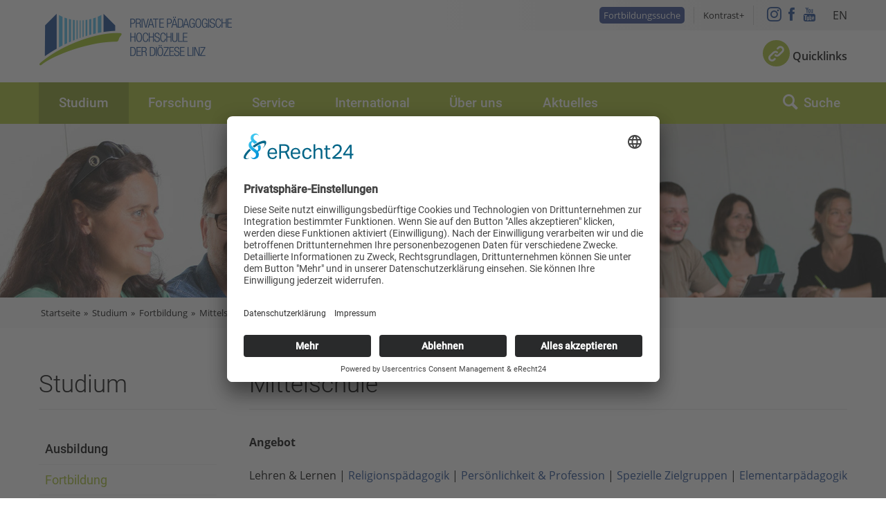

--- FILE ---
content_type: text/html; charset=utf-8
request_url: https://www.phdl.at/index.php?id=3944&desy_phdl%5Banzeige%5D=container&desy_phdl%5Baufruferseite%5D=3944&desy_phdl%5Baufruferkennung%5D=phdl&desy_phdl%5Bsemester%5D=W22,S23,F23&desy_phdl%5Bschulform%5D=10&desy_phdl%5Bangebot%5D=4&desy_phdl%5Bangebotthema%5D=49
body_size: 24042
content:
<!DOCTYPE html>
<html lang="de">
<head>

<meta charset="utf-8">
<!-- 
	Website (c) www.chilischarf.com

	This website is powered by TYPO3 - inspiring people to share!
	TYPO3 is a free open source Content Management Framework initially created by Kasper Skaarhoj and licensed under GNU/GPL.
	TYPO3 is copyright 1998-2026 of Kasper Skaarhoj. Extensions are copyright of their respective owners.
	Information and contribution at https://typo3.org/
-->

<base href="https://www.phdl.at/">
<link rel="icon" href="/fileadmin/favicon.ico" type="image/png">

<meta http-equiv="x-ua-compatible" content="IE=edge">
<meta name="generator" content="TYPO3 CMS">
<meta name="author" content="Private Pädagogische Hochschule der Diözese Linz">
<meta name="robots" content="index, follow">
<meta name="viewport" content="width=device-width, initial-scale=1.0, user-scalable=no">
<meta name="keywords" content="PH-Linz, Pädagogische Hochschule der Diözese Linz">
<meta name="description" content="Die Private Pädagogische Hochschule der Diözese Linz bietet als Bildungszentrum Aus-, Fort- und Weiterbildung für Lehrer/-innen und für Angehörige anderer pädagogischer Berufe.">
<meta name="twitter:card" content="summary">
<meta name="language" content="de_DE">


<link rel="stylesheet" href="/typo3temp/assets/compressed/merged-7b25b5317f833ebf9231082627de09e3-36f12b762b0e424ec13a68b1211ccbd1.css?1768980980" media="all">




<script src="/typo3temp/assets/compressed/merged-b56aa50142373a49da6519cb80c1a26b-d4d7ac6ebd2c449aa3d64a93f216d555.js?1734431336"></script>



<title>PH-Linz:&nbsp;Mittelschule Desy</title><link rel="apple-touch-icon" sizes="57x57" href="fileadmin/desktop-icon.png" /> 
<link rel="apple-touch-icon" sizes="72x72" href="fileadmin/desktop-icon.png" />
<link rel="apple-touch-icon" sizes="114x114" href="fileadmin/desktop-icon.png" />
<link rel="apple-touch-icon" sizes="144x144" href="fileadmin/desktop-icon.png" />	<script id="usercentrics-cmp" async data-eu-mode="true" data-settings-id="sWWPtlrew" src="https://app.eu.usercentrics.eu/browser-ui/latest/loader.js"></script><script type="text/javascript">
/*<![CDATA[*/
(function() {
var sz = document.createElement('script'); sz.type = 'text/javascript'; sz.async = true;
sz.src = '//siteimproveanalytics.com/js/siteanalyze_6026646.js';
var s = document.getElementsByTagName('script')[0]; s.parentNode.insertBefore(sz, s);
})();
/*]]>*/
</script> <link rel="alternate" hreflang="de" href="https://www.phdl.at//studium/fortbildung/programme_2122/mittelschule/mittelschule_desy_1" /><link rel="alternate" hreflang="x-default" href="https://www.phdl.at/studium/fortbildung/programme_2122/mittelschule/mittelschule_desy_1" />    <script type="application/javascript" src="https://sdp.eu.usercentrics.eu/latest/uc-block.bundle.js"></script>   <script type="text/plain" data-usercentrics="Piwik Pro">
  (function(window, document, dataLayerName, id) {
  window[dataLayerName]=window[dataLayerName]||[],window[dataLayerName].push({start:(new Date).getTime(),event:"stg.start"});var scripts=document.getElementsByTagName('script')[0],tags=document.createElement('script');
  function stgCreateCookie(a,b,c){var d="";if(c){var e=new Date;e.setTime(e.getTime()+24*c*60*60*1e3),d="; expires="+e.toUTCString()}document.cookie=a+"="+b+d+"; path=/"}
  var isStgDebug=(window.location.href.match("stg_debug")||document.cookie.match("stg_debug"))&&!window.location.href.match("stg_disable_debug");stgCreateCookie("stg_debug",isStgDebug?1:"",isStgDebug?14:-1);
  var qP=[];dataLayerName!=="dataLayer"&&qP.push("data_layer_name="+dataLayerName),isStgDebug&&qP.push("stg_debug");var qPString=qP.length>0?("?"+qP.join("&")):"";
  tags.async=!0,tags.src="//login506.containers.piwik.pro/"+id+".js"+qPString,scripts.parentNode.insertBefore(tags,scripts);
  !function(a,n,i){a[n]=a[n]||{};for(var c=0;c<i.length;c++)!function(i){a[n][i]=a[n][i]||{},a[n][i].api=a[n][i].api||function(){var a=[].slice.call(arguments,0);"string"==typeof a[0]&&window[dataLayerName].push({event:n+"."+i+":"+a[0],parameters:[].slice.call(arguments,1)})}}(i[c])}(window,"ppms",["tm","cm"]);
  })(window, document, 'dataLayer', 'e5c9b924-a152-444f-ba77-c50a9a9626f0');
  </script>	<!-- Matomo -->
        <script type="text/plain" data-usercentrics="Matomo (self hosted)">
            var _paq = window._paq = window._paq || [];
              /* tracker methods like "setCustomDimension" should be called before "trackPageView" */
              _paq.push(['trackPageView']);
              _paq.push(['enableLinkTracking']);
              (function() {
                var u="//matomo2.chilischarf.com/";
                _paq.push(['setTrackerUrl', u+'matomo.php']);
                _paq.push(['setSiteId', '1']);
                var d=document, g=d.createElement('script'), s=d.getElementsByTagName('script')[0];
                g.async=true; g.src=u+'matomo.js'; s.parentNode.insertBefore(g,s);
              })();
        </script>
<link rel="canonical" href="https://www.phdl.at/studium/fortbildung/programme_2122/mittelschule/mittelschule_desy_1"/>

</head>
<body id="pid-3944">
<!-- HOME template -->

<!--

/// Class Definition ///

right: adds float:right;
left:  adds float:left;
fixed: sets position:fixed;

-->

<div id="tmpl-folge" class="third-level">
    <header id="head" class="fixed">
        <div id="quicklinks">
            <div class="container">
                <nav id="nav-quicklinks">
                    
                        <a id="nav-quicklinks-anchor"></a><h1 class="invisible">Quicklinks</h1><div class="menu"><ul class="level1"><li class="first"><a href="/studieninfos" target="_self" class="navButton" title="Studieninfos">Studieninfos</a><ul class="level2"><li class="first"><a href="/service/studienbetrieb/studien_pruefungsabteilung" target="_self" class="navButton" title="Studien- &amp; Prüfungsabteilung">Studien- &amp; Prüfungsabteilung</a></li><li><a href="/service/studienbetrieb/beratungsangebote_fuer_studierende" target="_self" class="navButton" title="Beratungsangebote für Studierende">Beratungsangebote für Studierende</a></li><li class="last"><a href="/service/studienbetrieb/studierendenvertretung" target="_self" class="navButton" title="Studierendenvertretung">Studierendenvertretung</a></li></ul></li><li><a href="/medien" target="_self" class="navButton" title="Medien">Medien</a><ul class="level2"><li class="first"><a href="https://search-dli.obvsg.at/primo_library/libweb/action/search.do?vid=DLI&amp;scp.scps=scope:(DLI_XPDLP)" target="_blank" class="navButton" rel="noreferrer" title="Bücher- &amp; Mediensuche">Bücher- &amp; Mediensuche</a></li><li><a href="/ueber_uns/institute_schulen/medienbildung/medienservice" target="_self" class="navButton" title="IT- und Webservices">IT- und Webservices</a></li><li class="last"><a href="/service/medien/helpdesk" target="_self" class="navButton" title="Helpdesk">Helpdesk</a></li></ul></li><li><a href="/plaene" target="_self" class="navButton" title="Pläne">Pläne</a><ul class="level2"><li class="first"><a href="/service/orientierung/campus_raumplan" target="_self" class="navButton" title="Campus- &amp; Raumplan">Campus- &amp; Raumplan</a></li><li class="last"><a href="https://www.mensen.at/" target="_blank" class="navButton" rel="noreferrer" title="Mensa Speiseplan">Mensa Speiseplan</a></li></ul></li><li class="last"><a href="/plattformen" target="_self" class="navButton" title="Plattformen">Plattformen</a><ul class="level2"><li class="first"><a href="https://www.ph-online.ac.at/ph-linz/webnav.ini" target="_blank" class="navButton" rel="noreferrer" title="PH-Online">PH-Online</a></li><li><a href="https://login.microsoftonline.com" target="_blank" class="navButton" rel="noreferrer" title="Webmail">Webmail</a></li><li class="last"><a href="https://moodle2.ph-linz.at/" target="_blank" class="navButton" rel="noreferrer" title="Moodle">Moodle</a></li></ul></li></ul></div><span class="close">X</span>
                    
                </nav>
            </div>
        </div>
        <div id="topbar">
            <div class="container">
                <div id="links" class="right">
                    <div id="top-links">
                        <div id="education-search-nav">
                              
                                <a id="nav-quicklinks-anchor"></a><div class="menu"><ul class="level1"><li class="last"><a href="/studium/fortbildung/seminare_2526" target="_self" class="navButton" title="Fortbildungssuche">Fortbildungssuche</a></li></ul></div>
                            
                        </div>
                        <div id="access">
                            
                                <div class="tx-chili-accessibility">
    
        <button id="contrast">Kontrast</button>

</div>
                            
                        </div>
                        <div id="social-media">
                            <a href="https://www.instagram.com/ph_linz" target="_blank" title="PHDL auf Instagram" class="instagram"></a>
                            <a href="https://www.facebook.com/PH.Linz/" target="_blank" title="Besuchen Sie uns auf Facebook" class="facebook"></a>
                            <a href="https://www.youtube.com/@phdl" target="_blank" title="Videos auf Youtube ansehen" class="youtube"></a>
                        </div>
                        <div id="language"> 
                            <ul id="language_menu" class="language-menu"><li class="active"><a href="/studium/fortbildung/programme_2122/mittelschule/mittelschule_desy_1" target="_self" hreflang="de" title="Deutsch" class="at">DE</a></li><li class="text-muted">EN</li></ul>
                        </div>
                    </div>
                </div>

                <div id="logo" class="left"> 
                    
                        <a href="/" title="zur Startseite"><img src="/fileadmin/templates/images/logo.png" alt="Private Pädagogische Hochschule der Diözese Linz"/></a>
                    
                </div>
               
                <a class="nav-toggler right" href="#mobile-menu"></a>
                <a class="search-toggler right"></a>
                
                <div id="quicklinks-button">
                    <a class="quicklinks-toggler" href="#">Quicklinks</a>
                </div>

                 <div id="language-mobile">
                    
                        <ul id="language_menu" class="language-menu"><li class="active"><a href="/studium/fortbildung/programme_2122/mittelschule/mittelschule_desy_1" target="_self" hreflang="de" title="Deutsch" class="at">DE</a></li><li class="text-muted">EN</li></ul>
                    
                </div>
                <hr class="invisible" />
            </div>
        </div>

        <div id="nav-wrapper">
           <div id="search-wrapper">
                <div class="container">
                    <div class="wrapper">
                        <div id="searchtoggler">
                            
                                <a href="javascript;:" id="search-content" class="active search-switcher">Website</a><a href="javascript;:" id="search-persons" class="search-switcher">Personen</a><a href="javascript;:" id="close-search">x</a>
                            
                            
                        </div>

                        <div class="search-box active" id="searchbox">
                            
                                    <div class="tx-kesearch-pi1">
       <form method="get" id="form_kesearch_pi1" name="form_kesearch_pi1" action="/suche">
     		<fieldset class="kesearch_searchbox">
     			<div class="kesearchbox">
     				<input type="search" id="ke_search_sword" name="tx_kesearch_pi1[sword]" value="" placeholder="Suchbegriff" minlength="4">
     			</div>
     			<input id="kesearchpagenumber" type="hidden" name="tx_kesearch_pi1[page]" value="1">
     			<span class="submitbutt"><input type="submit" value="Find"></span>
     		</fieldset>
       </form>
    </div>
                            
                        </div>
                        
                        <div class="search-box" id="personsearch">
                             
                                 <form action="/ueber_uns/personensuche/?no_cache=1&tx_chilijsondata_chilijsondata[action]=personSearch&tx_chilijsondata_chilijsondata[controller]=Sources&tx_chilijsondata_chilijsondata[searchterm]=tx_chilijsondata_chilijsondata[searchterm]" method="post" id="personsearch-form">
   <input type="search" name="tx_chilijsondata_chilijsondata[searchterm]" value="" id="searchterm" class="search-field" placeholder="Suche nach Personen">
   <button name="tx_chilijsondata_chilijsondata[submit]" value="Suche" class="search-button"></button>
</form>
                             
                            
                        </div>
                    </div>
                    
                </div>
            </div>
            <div class="container">
                <nav id="nav-main" class="left">
                    
                        <a class="nav-main-anchor"></a><b class="invisible">Hauptmenu</b><div class="menu"><ul class="level1"><li class="first active"><a href="/studium" target="_self" class="navButton active" title="Lehramt: studieren, fortbilden, weiterbilden, beraten lassen">Studium</a><ul class="level2"><li class="first"><a href="/studium/ausbildung" target="_self" class="navButton" title="Lehramt studieren: Primarstufe, Sekundarstufe, Religionspädagogik / (Lehramt für Volksschule, NMS, Gymnasium, Religion)">Ausbildung</a><ul class="level3"><li class="first"><a href="/studium/ausbildung/elementar" target="_self" class="navButton" title="Elementarpädagogik">Elementarpädagogik</a></li><li><a href="/studium/ausbildung/lehramt_primarstufe" target="_self" class="navButton" title="Studium, Lehramt Primarstufe, Volksschullehrer, Curriculum, Schwerpunkte, Aufnahmeverfahren, Leitfaden, Lehrveranstaltungen">Lehramt Primarstufe</a></li><li><a href="/studium/ausbildung/lehramt_sekundarstufe" target="_self" class="navButton" title="Studium, Lehramt Sekundarstufe, NMS Lehrer, Curriculum, Fächer, Kombinationen, Aufnahmeverfahren, Leitfaden, Lehrveranstaltungen">Lehramt Sekundarstufe</a></li><li><a href="/studium/ausbildung/lehramt_religion" target="_self" class="navButton" title="Studium, Lehramt Religion, Religionslehrer, Religionslehrerin, Studienrichtungen, Curriculum">Lehramt Religion</a></li><li><a href="/studium/ausbildung/paedagogisch_praktische_studien" target="_self" class="navButton" title="Pädagogisch Praktische Studien">Pädagogisch Praktische Studien</a></li><li class="last"><a href="/studium/ausbildung/anmeldung_zum_studium" target="_self" class="navButton" title="Aufnahmeverfahren, Zusassungsvoraussetzungen, Voranmeldung, Zulassungsfrist">Anmeldung zum Studium</a></li></ul></li><li class="active"><a href="/studium/fortbildung" target="_self" class="navButton active" title="Fortbildung: Seminare, Workshops, SCHILF/SCHÜLF, Schulentwicklungsbegleitung">Fortbildung</a><ul class="level3"><li class="first"><a href="/studium/fortbildung/seminare_2526" target="_self" class="navButton" title="Seminarsuche, Fortbildungsprogramm, AHS, BMS, BHS, Kindergarten, Landwirtschaftsschule, MS, PTS, Sonderschule, Volksschule">Seminare 25/26</a></li><li><a href="/studium/fortbildung/aktuelles" target="_self" class="navButton" title="Aktuelles Fortbildung">Aktuelles</a></li><li><a href="/studium/fortbildung/anmeldezeiten" target="_self" class="navButton" title="Anmeldezeiten Fortbildung 2020 2021 Anmeldung">Anmeldezeiten</a></li><li><a href="/induktionsphase" target="_self" class="navButton" title="Induktionsphase">Induktionsphase</a></li><li><a href="/studium/fortbildung/faszination_fuehrung" target="_self" class="navButton" title="Faszination Führung">Faszination Führung</a></li><li><a href="/fortbildung/elementarpaedagogik" target="_self" class="navButton" title="Elementarpädagogik">Elementarpädagogik</a></li><li><a href="/lehrer_innengesundheit" target="_self" class="navButton" title="ARGE Lehrer:innen Gesundheit">ARGE Lehrer:innen Gesundheit</a></li><li><a href="/studium/fortbildung/schilfschuelf" target="_self" class="navButton" title="SCHILF/SCHÜLF">SCHILF/SCHÜLF</a></li><li><a href="/verwaltungsbeitrag" target="_self" class="navButton" title="Verwaltungsbeitrag">Verwaltungsbeitrag</a></li><li><a href="/studium/fortbildung/serviceanleitungen" target="_self" class="navButton" title="Service/Anleitungen">Service/Anleitungen</a></li><li><a href="/ueber_uns/institute_schulen/fortbildung/personen" target="_self" class="navButton" title="Personen">Personen</a></li><li class="last"><a href="/studium/fortbildung/kontakt/" target="_self" class="navButton" title="Kontakt">Kontakt</a></li></ul></li><li><a href="/studium/weiterbildung" target="_self" class="navButton" title="Weiterbildung: Masterlehrgänge, Hochschullehrgänge, Lehrgänge, Doktorat">Weiterbildung</a><ul class="level3"><li class="first"><a href="https://www.phdl.at/index.php?id=2793&amp;tx_wbplugin_wbdb[callfn]=search" target="_blank" class="navButton" title="Lehrgangssuche">Lehrgangssuche</a></li><li><a href="/studium/weiterbildung/hochschullehrgaenge" target="_self" class="navButton" title="Hochschullehrgänge">Hochschullehrgänge</a></li><li><a href="https://www.phdl.at/index.php?id=2793&amp;tx_wbplugin_wbdb[callfn]=filter&amp;tx_wbplugin_wbdb[min]=120&amp;tx_wbplugin_wbdb[max]=120" target="_blank" class="navButton" title="Hochschullehrgänge mit Masterabschluss, Masterlehrgänge">Hochschullehrgänge mit Masterabschluss</a></li><li><a href="/studium/weiterbildung/doktorat" target="_self" class="navButton" title="Doktorat">Doktorat</a></li><li><a href="/studium/weiterbildung/wissenschaftliches_arbeiten" target="_self" class="navButton" title="Wissenschaftliches Arbeiten">Wissenschaftliches Arbeiten</a></li><li><a href="/studium/weiterbildung/personen" target="_self" class="navButton" title="Personen">Personen</a></li><li class="last"><a href="/studium/weiterbildung/kontakt" target="_self" class="navButton" title="Kontakt">Kontakt</a></li></ul></li><li class="last"><a href="/studium/beratung" target="_self" class="navButton" title="Schulentwicklung und Beratung">Schulentwicklung und Beratung</a><ul class="level3"><li class="first"><a href="/studium/beratung/online_beratung" target="_self" class="navButton" title="Online-Beratung">Online-Beratung</a></li><li><a href="/studium/beratung/aktuelles" target="_self" class="navButton" title="Aktuelle Angebote">Aktuelle Angebote</a></li><li><a href="/studium/beratung/angebote_induktionsphase" target="_self" class="navButton" title="Induktionsphase">Induktionsphase</a></li><li><a href="/studium/beratung/angebote_fuer_lehrer_innen" target="_self" class="navButton" title="Angebote für Lehrer:innen">Angebote für Lehrer:innen</a></li><li><a href="/studium/beratung/angebote_fuer_die_schulleitung" target="_self" class="navButton" title="Angebote für die Schulleitung">Angebote für die Schulleitung</a></li><li class="last"><a href="/studium/beratung/angebote_fuer_schulen" target="_self" class="navButton" title="Schulentwicklung">Schulentwicklung</a></li></ul></li></ul></li><li><a href="/forschung" target="_self" class="navButton" title="Forschung">Forschung</a><ul class="level2"><li class="first"><a href="/forschung/forschungsprojekte" target="_self" class="navButton" title="Forschungsprojekte">Forschungsprojekte</a><ul class="level3"><li class="first"><a href="/forschung/ueberblick_forschungsprojekte" target="_self" class="navButton" title="Überblick Forschungsprojekte">Überblick Forschungsprojekte</a></li><li><a href="/forschung/forschungsprojekte/antrag_forschungsprojekte" target="_self" class="navButton" title="Antrag Forschungsprojekte">Antrag Forschungsprojekte</a></li><li><a href="/forschung/forschungsprojekte/prove" target="_self" class="navButton" title="PROVE · Promoting Values Education">PROVE · Promoting Values Education</a></li><li><a href="/forschung/forschungsprojekte/fakir" target="_self" class="navButton" title="Interreligiosität/FAKIR">Interreligiosität/FAKIR</a></li><li><a href="/forschung/forschungsprojekte/anstoss_dr_johann_gruber" target="_self" class="navButton" title="Anstoß Dr. Johann Gruber">Anstoß Dr. Johann Gruber</a></li><li class="last"><a href="/forschung/forschungsprojekte/forschungsawards" target="_self" class="navButton" title="Forschungsawards">Forschungsawards</a></li></ul></li><li><a href="/forschung/publikationen" target="_self" class="navButton" title="Journalbeiträge, Buchbeiträge, Journal &quot;Pädagogische Horizonte&quot;">Publikationen</a><ul class="level3"><li class="first"><a href="/forschung/publikationen/journalbeitraege" target="_self" class="navButton" title="Wissenschaftliche Artikel">Wissenschaftliche Artikel</a></li><li><a href="/forschung/publikationen/buchbeitraege" target="_self" class="navButton" title="Bücher">Bücher</a></li><li><a href="https://paedagogische-horizonte.at" target="_blank" class="navButton" rel="noreferrer" title="Journal »Pädagogische Horizonte«">Journal »Pädagogische Horizonte«</a></li><li><a href="https://www.ph-studentpapers.at/" target="_blank" class="navButton" rel="noreferrer" title="Journal »PH student papers«">Journal »PH student papers«</a></li><li><a href="/forschung/publikationen/forschungsberichte" target="_self" class="navButton" title="Forschungsberichte">Forschungsberichte</a></li><li class="last"><a href="/forschung/publikationen/news_publikationen" target="_self" class="navButton" title="News Publikationen">News Publikationen</a></li></ul></li><li><a href="/ueber_uns/institute_schulen/forschung_entwicklung" target="_self" class="navButton" title="Institut Wissenschaftstransfer">Institut Wissenschaftstransfer</a><ul class="level3"><li class="first"><a href="/ueber_uns/institute_schulen/forschung_entwicklung/personen" target="_self" class="navButton" title="Personen">Personen</a></li><li><a href="/ueber_uns/institute_schulen/forschung_entwicklung/kontakt" target="_self" class="navButton" title="Kontakt">Kontakt</a></li><li><a href="/ueber_uns/institute_schulen/forschung_entwicklung/termine_calls_informationen" target="_self" class="navButton" title="Termine, Calls &amp; Informationen">Termine, Calls &amp; Informationen</a></li><li><a href="/ueber_uns/institute_schulen/forschung_entwicklung/wissenschaftliches_arbeiten" target="_self" class="navButton" title="Wissenschaftliches Arbeiten">Wissenschaftliches Arbeiten</a></li><li><a href="/ueber_uns/institute_schulen/forschung_entwicklung/linzer_zentrum_fuer_bildungsforschung" target="_self" class="navButton" title="Linzer Zentrum für Bildungsforschung">Linzer Zentrum für Bildungsforschung</a></li><li class="last"><a href="/studium/weiterbildung/doktorat" target="_self" class="navButton" title="Doktoratsstudium">Doktoratsstudium</a></li></ul></li><li class="last"><a href="/forschung/forschungsgremien" target="_self" class="navButton" title="Forschungsgremien">Forschungsgremien</a><ul class="level3"><li class="first"><a href="/ueber_uns/institute_schulen/forschung_entwicklung/internationaler_wissenschaftlicher_beirat" target="_self" class="navButton" title="Internationaler Wissenschaftlicher Beirat">Internationaler Wissenschaftlicher Beirat</a></li><li class="last"><a href="/forschung/forschungsgremien/interner_forschungsausschuss" target="_self" class="navButton" title="Interner Forschungsausschuss">Interner Forschungsausschuss</a></li></ul></li></ul></li><li><a href="/service" target="_self" class="navButton" title="Service: Studienbetrieb, Raumplan, Bibliothek, Medien, Mensa Speiseplan, Presse">Service</a><ul class="level2"><li class="first"><a href="/service/orientierung" target="_self" class="navButton" title="Campusplan, Raumplan, Parkplatz, Parkgebühren, Portier, Lageplan, Anfahrt">Orientierung</a><ul class="level3"><li class="first"><a href="/service/orientierung/lageplan_anfahrt" target="_self" class="navButton" title="Lageplan &amp; Anfahrt">Lageplan &amp; Anfahrt</a></li><li><a href="/service/orientierung/parkplatzbenuetzung" target="_self" class="navButton" title="Parkplatzbenützung">Parkplatzbenützung</a></li><li><a href="/service/orientierung/campus_raumplan" target="_self" class="navButton" title="Campus- &amp; Raumplan">Campus- &amp; Raumplan</a></li><li class="last"><a href="/service/orientierung/portierloge" target="_self" class="navButton" title="Portierdienst">Portierdienst</a></li></ul></li><li><a href="/service/studienbetrieb" target="_self" class="navButton" title="Entfälle, Verlegungen, Studienabteilung, Prüfungsabteilung, Bachelorarbeit, Masterarbeit, Defensio, Beratung, Studierendenvertretung, Mitteilungen, Verordnungen">Studienbetrieb</a><ul class="level3"><li class="first"><a href="/service/studienbetrieb/studientermine" target="_self" class="navButton" title="Studientermine">Studientermine</a></li><li><a href="/service/studienbetrieb/studien_pruefungsabteilung" target="_self" class="navButton" title="Studien- &amp; Prüfungsabteilung">Studien- &amp; Prüfungsabteilung</a></li><li><a href="/service/studienbetrieb/wissenschaftliches-arbeiten/" target="_self" class="navButton" title="Wissenschaftliches Arbeiten">Wissenschaftliches Arbeiten</a></li><li><a href="/service/studienbetrieb/beratungsangebote_fuer_studierende" target="_self" class="navButton" title="Beratungsangebote für Studierende">Beratungsangebote für Studierende</a></li><li><a href="/service/studienbetrieb/hochschulseelsorge" target="_self" class="navButton" title="Hochschulseelsorge">Hochschulseelsorge</a></li><li><a href="/service/studienbetrieb/studierendenvertretung/" target="_self" class="navButton" title="Studierendenvertretung">Studierendenvertretung</a></li><li class="last"><a href="/service/studienbetrieb/mitteilungsblatt" target="_self" class="navButton" title="Mitteilungsblatt">Mitteilungsblatt</a></li></ul></li><li><a href="/service/medien" target="_self" class="navButton" title="Helpdesk, Medienservice, Medienwerkstatt, Bibliothek und Medienthek">Medien</a><ul class="level3"><li class="first"><a href="/service/medien/helpdesk" target="_self" class="navButton" title="Helpdesk">Helpdesk</a></li><li><a href="/service/medien/bibliothek_mediathek" target="_self" class="navButton" title="Bibliothek">Bibliothek</a></li><li><a href="/service/medien/medienwerkstatt/" target="_self" class="navButton" title="Medienwerkstatt">Medienwerkstatt</a></li><li class="last"><a href="/service/medien/medienservice/" target="_self" class="navButton" title="IT- und Webservices">IT- und Webservices</a></li></ul></li><li><a href="/service/presse" target="_self" class="navButton" title="Pressekontakt, Pressefotos, Veranstaltungsfotos, Pressespiegel, News, aktuelle Veranstaltungen">Presse</a><ul class="level3"><li class="first"><a href="/service/kommunikation/medienspiegel" target="_self" class="navButton" title="Medienspiegel">Medienspiegel</a></li><li><a href="/service/presse/pressekontakt" target="_self" class="navButton" title="Pressekontakt">Pressekontakt</a></li><li><a href="/service/presse/pressefotos" target="_self" class="navButton" title="Pressefotos">Pressefotos</a></li><li><a href="/service/presse/veranstaltungsmanagement" target="_self" class="navButton" title="Veranstaltungsmanagement">Veranstaltungsmanagement</a></li><li class="last"><a href="/service/presse/hochschulberichte" target="_self" class="navButton" title="Hochschulberichte">Hochschulberichte</a></li></ul></li><li class="last"><a href="/service/wohnen_essen" target="_self" class="navButton" title="Wohnen &amp; Essen">Wohnen &amp; Essen</a><ul class="level3"><li class="first"><a href="http://www.mensen.at/" target="blank" class="navButton" rel="noreferrer" title="Mensa Speiseplan">Mensa Speiseplan</a></li><li><a href="https://www.dioezese-linz.at/institution/807510/wohnen/studierendenheimsalesianu/article/127235.html" target="blank" class="navButton" rel="noreferrer" title="Studierendenheim Salesianum">Studierendenheim Salesianum</a></li><li><a href="/service/wohnen_essen/studentenheime_in_linz" target="_self" class="navButton" title="Studentenheime in Linz">Studentenheime in Linz</a></li><li class="last"><a href="/service/wohnen_essen/hotels" target="_self" class="navButton" title="Hotels">Hotels</a></li></ul></li></ul></li><li><a href="/international" target="_self" class="navButton" title="Internationale Vernetzung: Auslandssemester, International Office, Sprachkurse, Stipendium">International</a><ul class="level2"><li class="first"><a href="/international/destinationen" target="_self" class="navButton" title="Partneruniversitäten, Erasmus+, Destinationen">Destinationen</a><ul class="level3"><li class="first"><a href="/international/destinationen/erasmus_destinationen" target="_self" class="navButton" title="Erasmus Destinationen">Erasmus Destinationen</a></li><li class="last"><a href="/international/destinationen/andere_destinationen" target="_self" class="navButton" title="Andere Destinationen">Andere Destinationen</a></li></ul></li><li><a href="/international/outgoings" target="_self" class="navButton" title="Studieren im Ausland, Auslandssemester, Erfahrungsberichte, Sprachkurse, Stipendium, Outgoing Teachers">Outgoings</a><ul class="level3"><li class="first"><a href="/international/outgoings/outgoing_students" target="_self" class="navButton" title="Outgoing Students">Outgoing Students</a></li><li class="last"><a href="/international/outgoings/outgoing_teachers" target="_self" class="navButton" title="Outgoing Teachers">Outgoing Teachers</a></li></ul></li><li class="last"><a href="/international/incomings" target="_self" class="navButton" title="Informationen zum Studium, Leben in Linz, Incoming Teachers">Incomings</a><ul class="level3"><li class="first"><a href="/international/incomings/incoming_students" target="_self" class="navButton" title="Incoming Students">Incoming Students</a></li><li class="last"><a href="/international/incomings/incoming_teachers" target="_self" class="navButton" title="Incoming Teachers &amp; Staff">Incoming Teachers &amp; Staff</a></li></ul></li></ul></li><li><a href="/ueber_uns" target="_self" class="navButton" title="Über uns: Rektorat, Lehrende, Verwaltung, Institute, Zentren, Initiativen, Schulen">Über uns</a><ul class="level2"><li class="first"><a href="/ueber_uns/organisation" target="_self" class="navButton" title="Organisation, Rektorat, Hochschulrat, Hochschulkollegium, Studierendenvertretung, Interessensvertretung, Lehrende, Verwaltung">Organisation</a><ul class="level3"><li class="first"><a href="/ueber_uns/organisation/profil" target="_self" class="navButton" title="Profil">Profil</a></li><li><a href="/ueber_uns/organisation/rektorat" target="_self" class="navButton" title="Rektorat">Rektorat</a></li><li><a href="/ueber_uns/organisation/hochschulrat_kollegium" target="_self" class="navButton" title="Hochschulrat &amp; -kollegium">Hochschulrat &amp; -kollegium</a></li><li><a href="/ueber_uns/organisation/interessensvertretungen" target="_self" class="navButton" title="Interessensvertretungen">Interessensvertretungen</a></li><li><a href="/ueber_uns/institute_schulen/ausbildung/lehrende" target="_self" class="navButton" title="Lehrende">Lehrende</a></li><li><a href="/ueber_uns/organisation/verwaltung" target="_self" class="navButton" title="Hochschulverwaltung">Hochschulverwaltung</a></li><li><a href="/ueber_uns/organisation/stabsstellen" target="_self" class="navButton" title="Stabsstellen">Stabsstellen</a></li><li class="last"><a href="/alumni" target="_self" class="navButton" title="Alumni Club">Alumni Club</a></li></ul></li><li><a href="/ueber_uns/institute_schulen" target="_self" class="navButton" title="Ausbildung, Religionspädagogik, Fortbildung, Weiterbildung, Medienpädagogik, Bildungstechnologie, E-Learning, Forschung, Entwicklung, Schulpraxis">Institute &amp; Schulen</a><ul class="level3"><li class="first"><a href="/ueber_uns/institute_schulen/ausbildung" target="_self" class="navButton" title="Ausbildung">Ausbildung</a></li><li><a href="/ueber_uns/institute_schulen/religionspaedagogik" target="_self" class="navButton" title="Religionspädagogik">Religionspädagogik</a></li><li><a href="/ueber_uns/institute_schulen/fortbildung" target="_self" class="navButton" title="Fortbildung">Fortbildung</a></li><li><a href="/ueber_uns/institute_schulen/medienbildung" target="_self" class="navButton" title="Medienbildung">Medienbildung</a></li><li><a href="/ueber_uns/institute_schulen/forschung_entwicklung" target="_self" class="navButton" title="Forschungsteam, Termine, Bachelorarbeit, Masterarbeit, Defensio">Wissenschaftstransfer</a></li><li><a href="https://pvs.ph-linz.at" target="_blank" class="navButton" rel="noreferrer" title="Praxisvolksschule">Praxisvolksschule</a></li><li class="last"><a href="http://www.stifterschule.at" target="_blank" class="navButton" rel="noreferrer" title="Praxismittelschule">Praxismittelschule</a></li></ul></li><li><a href="/ueber_uns/zentren" target="_self" class="navButton" title="Beratungzentrum, Weiterbildung, ZIMT, Internationale Bildungskooperationen, LEV, ÖKOLOG, PILGRIM">Zentren</a><ul class="level3"><li class="first"><a href="/ueber_uns/zentren/beratungszentrum" target="_self" class="navButton" title="Beratungszentrum">Beratungszentrum</a></li><li><a href="/studium/weiterbildung" target="_self" class="navButton" title="Weiterbildung">Weiterbildung</a></li><li><a href="/ueber_uns/zentren/dib" target="_self" class="navButton" title="DIB">DIB</a></li><li><a href="/international" target="_self" class="navButton" title="ZIB">ZIB</a></li><li class="last"><a href="/ueber_uns/zentren/paed_praktische_studien" target="_self" class="navButton" title="Päd. Praktische Studien">Päd. Praktische Studien</a></li></ul></li><li><a href="/ueber_uns/kooperationen_initiativen" target="_self" class="navButton" title="Praxisvolksschule, Praxismittelschule, Kolleg für Sozialpädagogik, SOB">Kooperationen &amp; Initiativen</a><ul class="level3"><li class="first"><a href="/ueber_uns/kooperationen_initiativen/nationale_kooperationen" target="_self" class="navButton" title="Nationale Kooperationen">Nationale Kooperationen</a></li><li><a href="/ueber_uns/kooperationen_initiativen/internationale_kooperationen" target="_self" class="navButton" title="Internationale Kooperationen">Internationale Kooperationen</a></li><li><a href="/ueber_uns/kooperationen_initiativen/lev" target="_self" class="navButton" title="L.E.V.">L.E.V.</a></li><li><a href="/ueber_uns/kooperationen_initiativen/oekologpilgrim" target="_self" class="navButton" title="ÖKOLOG/PILGRIM">ÖKOLOG/PILGRIM</a></li><li><a href="/ueber_uns/kooperationen_initiativen/hochschule_und_familie" target="_self" class="navButton" title="Hochschule und Familie">Hochschule und Familie</a></li><li class="last"><a href="/lehrer_innengesundheit" target="_self" class="navButton" title="Landes-ARGE-Lehrer:innengesundheit">Landes-ARGE-Lehrer:innengesundheit</a></li></ul></li><li class="last"><a href="/ueber_uns/kunst_kultur" target="_self" class="navButton" title="PSF Bigband, PH Chor, Weiße Galerie, Kapelle, Lesungen">Kunst &amp; Kultur</a><ul class="level3"><li class="first"><a href="http://psf.ph-linz.at/" target="_blank" class="navButton" rel="noreferrer" title="PSF Big Band">PSF Big Band</a></li><li><a href="/ueber_uns/kunst_kultur/ph_chor" target="_self" class="navButton" title="PHDL-Chor">PHDL-Chor</a></li><li><a href="/ueber_uns/kunst_kultur/improtheater" target="_self" class="navButton" title="Improtheater">Improtheater</a></li><li><a href="/ueber_uns/kunst_kultur/kapelle" target="_self" class="navButton" title="Kapelle">Kapelle</a></li><li class="last"><a href="/ueber_uns/kunst_kultur/weisse_galerie" target="_self" class="navButton" title="Weiße Galerie">Weiße Galerie</a></li></ul></li></ul></li><li class="last"><a href="/news" target="_self" class="navButton" title="Aktuelles: News, Veranstaltungen, Stellenausschreibungen">Aktuelles</a><ul class="level2"><li class="first"><a href="/news" target="_self" class="navButton" title="News: Aktuelles aus der Privaten Pädagogischen Hochschule der Diözese Linz">News Kategorien</a></li><li><a href="/veranstaltungen" target="_self" class="navButton" title="Aktuelle Veranstaltungen an der Privaten Pädagogischen Hochschule der Diözese Linz">Veranstaltungen</a></li><li class="last"><a href="/stellenausschreibungen" target="_self" class="navButton" title="Aktuelle Auschreibungen, Stellenangebote, Jobsuche">Stellenausschreibungen</a></li></ul></li></ul></div>
                    
                </nav>
                <div id="search-button">
                    <a href="javascript:;">Suche</a>
                </div>
            </div>
        </div>
    </header>
    <div id="header">
        <div class="header-image">
            
                
    

            <div id="c39560" class="frame frame-default frame-type-image frame-layout-0">
                
                
                    



                
                
                    

    



                
                

    <div class="ce-image ce-center ce-above">
        

    <div class="ce-gallery" data-ce-columns="1" data-ce-images="1">
        
            <div class="ce-outer">
                <div class="ce-inner">
        
        
            <div class="ce-row">
                
                    
                        <div class="ce-column">
                            

        
<figure class="image">
    
            
                    
<img class="image-embed-item" title="PH Linz - Ich will mich fortbilden, weiterbilden, beraten lassen." alt="PH Linz - Ich will mich fortbilden, weiterbilden, beraten lassen." src="/fileadmin/_processed_/5/c/csm_header-fortbildung-weiterbildung-beratung_520280f616.jpg" width="1900" height="373" loading="lazy" />


                
        
    
</figure>


    


                        </div>
                    
                
            </div>
        
        
                </div>
            </div>
        
    </div>



    </div>


                
                    



                
                
                    



                
            </div>

        


            
        </div>
        <hr class="invisible" />
    </div>
    <div class="bread-wrapper">
        <div class="container">
            
                <div class="bread-menu"><a href="/" target="_self">Startseite</a>&nbsp;&raquo;&nbsp;<a href="/studium" target="_self">Studium</a>&nbsp;&raquo;&nbsp;<a href="/studium/fortbildung" target="_self">Fortbildung</a>&nbsp;&raquo;&nbsp;<a href="/studium/fortbildung/programme_2122/mittelschule_1" target="_self">Mittelschule</a></div>
            
        </div>
    </div>
    <div id="content">
        <div class="container">
            <div class="row">
                <div id="left-wrapper" class="col c3">
                    <nav id="nav-sub">
                        
                            <h2>Studium</h2><ul class="level1"><li class="first"><a href="/studium/ausbildung" target="_self" class="navButton" title="Lehramt studieren: Primarstufe, Sekundarstufe, Religionspädagogik / (Lehramt für Volksschule, NMS, Gymnasium, Religion)">Ausbildung</a></li><li class="active"><a href="/studium/fortbildung" target="_self" class="navButton active" title="Fortbildung: Seminare, Workshops, SCHILF/SCHÜLF, Schulentwicklungsbegleitung">Fortbildung</a><ul class="level2"><li class="first"><a href="/studium/fortbildung/seminare_2526" target="_self" class="navButton" title="Seminarsuche, Fortbildungsprogramm, AHS, BMS, BHS, Kindergarten, Landwirtschaftsschule, MS, PTS, Sonderschule, Volksschule">Seminare 25/26</a></li><li><a href="/studium/fortbildung/aktuelles" target="_self" class="navButton" title="Aktuelles Fortbildung">Aktuelles</a></li><li><a href="/studium/fortbildung/anmeldezeiten" target="_self" class="navButton" title="Anmeldezeiten Fortbildung 2020 2021 Anmeldung">Anmeldezeiten</a></li><li><a href="/induktionsphase" target="_self" class="navButton" title="Induktionsphase">Induktionsphase</a></li><li><a href="/studium/fortbildung/faszination_fuehrung" target="_self" class="navButton" title="Faszination Führung">Faszination Führung</a></li><li><a href="/fortbildung/elementarpaedagogik" target="_self" class="navButton" title="Elementarpädagogik">Elementarpädagogik</a></li><li><a href="/lehrer_innengesundheit" target="_self" class="navButton" title="ARGE Lehrer:innen Gesundheit">ARGE Lehrer:innen Gesundheit</a></li><li><a href="/studium/fortbildung/schilfschuelf" target="_self" class="navButton" title="SCHILF/SCHÜLF">SCHILF/SCHÜLF</a></li><li><a href="/verwaltungsbeitrag" target="_self" class="navButton" title="Verwaltungsbeitrag">Verwaltungsbeitrag</a></li><li><a href="/studium/fortbildung/serviceanleitungen" target="_self" class="navButton" title="Service/Anleitungen">Service/Anleitungen</a></li><li><a href="/ueber_uns/institute_schulen/fortbildung/personen" target="_self" class="navButton" title="Personen">Personen</a></li><li class="last"><a href="/studium/fortbildung/kontakt/" target="_self" class="navButton" title="Kontakt">Kontakt</a></li></ul></li><li><a href="/studium/weiterbildung" target="_self" class="navButton" title="Weiterbildung: Masterlehrgänge, Hochschullehrgänge, Lehrgänge, Doktorat">Weiterbildung</a></li><li class="last"><a href="/studium/beratung" target="_self" class="navButton" title="Schulentwicklung und Beratung">Schulentwicklung und Beratung</a></li></ul>
                        
                    </nav>
                    <div id="content-left">
                        
                            
                        
                    </div>
                </div>
                <!--TYPO3SEARCH_begin-->
                <main id="content-main" class="col c9">
                    
                        
    

            <div id="c47018" class="frame frame-default frame-type-text frame-layout-0">
                
                
                    



                
                
                    

    
        <header>
            

    
            <h1 class="">
                Mittelschule
            </h1>
        



            



            



        </header>
    



                
                

    


                
                    



                
                
                    



                
            </div>

        


    

            <div id="c47017" class="frame frame-default frame-type-list frame-layout-0">
                
                
                    



                
                
                    

    



                
                

    
        
<div class="tx-desy-phdl">
	
<div class="" id="page">
		<div class="csc-textpic-text">
<p class="bodytext"><b>Angebot</b><div class="angebot" id="yw0">
<div class="summary"></div>

<div class="items">


		<span class="auswahltab" id="kapital" data-angebotid="4">Lehren & Lernen</span><span> |</span>

	<a data-angebotid="2" href="/index.php?id=3944&desy_phdl[anzeige]=container&desy_phdl[aufruferseite]=3944&desy_phdl[aufruferkennung]=phdl&desy_phdl[semester]=W22,S23,F23&desy_phdl[schulform]=10&desy_phdl[angebot]=2&mode=preview">Religionspädagogik</a><span> |</span>

	<a data-angebotid="3" href="/index.php?id=3944&desy_phdl[anzeige]=container&desy_phdl[aufruferseite]=3944&desy_phdl[aufruferkennung]=phdl&desy_phdl[semester]=W22,S23,F23&desy_phdl[schulform]=10&desy_phdl[angebot]=3&mode=preview">Persönlichkeit & Profession</a><span> |</span>

	<a data-angebotid="6" href="/index.php?id=3944&desy_phdl[anzeige]=container&desy_phdl[aufruferseite]=3944&desy_phdl[aufruferkennung]=phdl&desy_phdl[semester]=W22,S23,F23&desy_phdl[schulform]=10&desy_phdl[angebot]=6&mode=preview">Spezielle Zielgruppen</a><span> |</span>

	<a data-angebotid="1" href="/index.php?id=3944&desy_phdl[anzeige]=container&desy_phdl[aufruferseite]=3944&desy_phdl[aufruferkennung]=phdl&desy_phdl[semester]=W22,S23,F23&desy_phdl[schulform]=10&desy_phdl[angebot]=1&mode=preview">Elementarpädagogik</a><span> |</span>
</div>
<div class="keys" style="display:none" title="/webanzeige/?parameterarrayname=desy_phdl&desy_phdl%5Baufruferkennung%5D=phdl&desy_phdl%5Baufruferseite%5D=3944&desy_phdl%5Banzeige%5D=container&desy_phdl%5Burlpfad%5D=%2Findex.php%3Fid%3D3944&desy_phdl%5Bip%5D=18.224.63.225&desy_phdl%5Banzeige%5D=container&desy_phdl%5Baufruferseite%5D=3944&desy_phdl%5Baufruferkennung%5D=phdl&desy_phdl%5Bsemester%5D=W22%2CS23%2CF23&desy_phdl%5Bschulform%5D=10&desy_phdl%5Bangebot%5D=4&desy_phdl%5Bangebotthema%5D=49"><span>8266</span><span>7190</span><span>7005</span><span>7079</span><span>7133</span><span>7362</span></div>
</div></p></div>
<style>
.items{
	line-height: 1.5;
}
.space{
	display:none;
}
</style>
<script>
// Logic for clicking subitem
if(jQuery('.auswahltab22').length == 0){
	//jQuery('div.thema').find('.items > a:eq(0)').find('span').trigger("click");
	if(jQuery('div.thema').find('.items > a:eq(0)')[0])
		jQuery('div.thema').find('.items > a:eq(0)')[0].click();
	if(jQuery('div.angebotthema').find('.items > a:eq(0)')[0])
		jQuery('div.angebotthema').find('.items > a:eq(0)')[0].click();	
}
// Logic for removing space at last place
jQuery('div.kapitel').find('.items').find('span:last-child').addClass('space');
jQuery('div.thema').find('.items').find('span:last-child').addClass('space');
jQuery('div.angebot').find('.items').find('span:last-child').addClass('space');
jQuery('div.angebotthema').find('.items').find('span:last-child').addClass('space');
</script>
<div class="csc-textpic-text">
<p class="bodytext"><b>Kategorie</b><div class="angebotthema" id="yw1">
<div class="summary"></div>

<div class="items">

		<a data-angebotid="4" data-themaid="21" href="/index.php?id=3944&desy_phdl[anzeige]=container&desy_phdl[aufruferseite]=3944&desy_phdl[aufruferkennung]=phdl&desy_phdl[semester]=W22,S23,F23&desy_phdl[schulform]=10&desy_phdl[schulform]=10&desy_phdl[angebot]=4&desy_phdl[angebotthema]=21&mode=preview">Volksschulpädagogik / Primarstufe</a><span> |</span>
		

		<a data-angebotid="4" data-themaid="22" href="/index.php?id=3944&desy_phdl[anzeige]=container&desy_phdl[aufruferseite]=3944&desy_phdl[aufruferkennung]=phdl&desy_phdl[semester]=W22,S23,F23&desy_phdl[schulform]=10&desy_phdl[schulform]=10&desy_phdl[angebot]=4&desy_phdl[angebotthema]=22&mode=preview">Allgemeine Pädagogik / Didaktik</a><span> |</span>
		

		<a data-angebotid="4" data-themaid="23" href="/index.php?id=3944&desy_phdl[anzeige]=container&desy_phdl[aufruferseite]=3944&desy_phdl[aufruferkennung]=phdl&desy_phdl[semester]=W22,S23,F23&desy_phdl[schulform]=10&desy_phdl[schulform]=10&desy_phdl[angebot]=4&desy_phdl[angebotthema]=23&mode=preview">Besondere Bedürfnisse</a><span> |</span>
		

		<a data-angebotid="4" data-themaid="24" href="/index.php?id=3944&desy_phdl[anzeige]=container&desy_phdl[aufruferseite]=3944&desy_phdl[aufruferkennung]=phdl&desy_phdl[semester]=W22,S23,F23&desy_phdl[schulform]=10&desy_phdl[schulform]=10&desy_phdl[angebot]=4&desy_phdl[angebotthema]=24&mode=preview">Gesellschaft & Ethik</a><span> |</span>
		

		<a data-angebotid="4" data-themaid="25" href="/index.php?id=3944&desy_phdl[anzeige]=container&desy_phdl[aufruferseite]=3944&desy_phdl[aufruferkennung]=phdl&desy_phdl[semester]=W22,S23,F23&desy_phdl[schulform]=10&desy_phdl[schulform]=10&desy_phdl[angebot]=4&desy_phdl[angebotthema]=25&mode=preview">Deutsch</a><span> |</span>
		

		<a data-angebotid="4" data-themaid="27" href="/index.php?id=3944&desy_phdl[anzeige]=container&desy_phdl[aufruferseite]=3944&desy_phdl[aufruferkennung]=phdl&desy_phdl[semester]=W22,S23,F23&desy_phdl[schulform]=10&desy_phdl[schulform]=10&desy_phdl[angebot]=4&desy_phdl[angebotthema]=27&mode=preview">Englisch</a><span> |</span>
		<a data-angebotid="4" data-themaid="50" href="/index.php?id=3944&desy_phdl[anzeige]=container&desy_phdl[aufruferseite]=3944&desy_phdl[aufruferkennung]=phdl&desy_phdl[semester]=W22,S23,F23&desy_phdl[schulform]=10&desy_phdl[schulform]=10&desy_phdl[angebot]=4&desy_phdl[angebotthema]=50&mode=preview">Elementarpädagogik</a><span> |</span>
		

		<a data-angebotid="4" data-themaid="28" href="/index.php?id=3944&desy_phdl[anzeige]=container&desy_phdl[aufruferseite]=3944&desy_phdl[aufruferkennung]=phdl&desy_phdl[semester]=W22,S23,F23&desy_phdl[schulform]=10&desy_phdl[schulform]=10&desy_phdl[angebot]=4&desy_phdl[angebotthema]=28&mode=preview">Französisch</a><span> |</span>
		<a data-angebotid="4" data-themaid="29" href="/index.php?id=3944&desy_phdl[anzeige]=container&desy_phdl[aufruferseite]=3944&desy_phdl[aufruferkennung]=phdl&desy_phdl[semester]=W22,S23,F23&desy_phdl[schulform]=10&desy_phdl[schulform]=10&desy_phdl[angebot]=4&desy_phdl[angebotthema]=29&mode=preview">Spanisch</a><span> |</span>
		<span class="auswahltab22" id="thema" data-angebotid="4" data-themaid="49">Sprachen</span><span> |</span>
		

		<a data-angebotid="4" data-themaid="31" href="/index.php?id=3944&desy_phdl[anzeige]=container&desy_phdl[aufruferseite]=3944&desy_phdl[aufruferkennung]=phdl&desy_phdl[semester]=W22,S23,F23&desy_phdl[schulform]=10&desy_phdl[schulform]=10&desy_phdl[angebot]=4&desy_phdl[angebotthema]=31&mode=preview">Musik</a><span> |</span>
		

		<a data-angebotid="4" data-themaid="32" href="/index.php?id=3944&desy_phdl[anzeige]=container&desy_phdl[aufruferseite]=3944&desy_phdl[aufruferkennung]=phdl&desy_phdl[semester]=W22,S23,F23&desy_phdl[schulform]=10&desy_phdl[schulform]=10&desy_phdl[angebot]=4&desy_phdl[angebotthema]=32&mode=preview">Kunst</a><span> |</span>
		

		<a data-angebotid="4" data-themaid="33" href="/index.php?id=3944&desy_phdl[anzeige]=container&desy_phdl[aufruferseite]=3944&desy_phdl[aufruferkennung]=phdl&desy_phdl[semester]=W22,S23,F23&desy_phdl[schulform]=10&desy_phdl[schulform]=10&desy_phdl[angebot]=4&desy_phdl[angebotthema]=33&mode=preview">Mathematik</a><span> |</span>
		

		<a data-angebotid="4" data-themaid="34" href="/index.php?id=3944&desy_phdl[anzeige]=container&desy_phdl[aufruferseite]=3944&desy_phdl[aufruferkennung]=phdl&desy_phdl[semester]=W22,S23,F23&desy_phdl[schulform]=10&desy_phdl[schulform]=10&desy_phdl[angebot]=4&desy_phdl[angebotthema]=34&mode=preview">Physik</a><span> |</span>
		

		<a data-angebotid="4" data-themaid="35" href="/index.php?id=3944&desy_phdl[anzeige]=container&desy_phdl[aufruferseite]=3944&desy_phdl[aufruferkennung]=phdl&desy_phdl[semester]=W22,S23,F23&desy_phdl[schulform]=10&desy_phdl[schulform]=10&desy_phdl[angebot]=4&desy_phdl[angebotthema]=35&mode=preview">Chemie</a><span> |</span>
		

		<a data-angebotid="4" data-themaid="36" href="/index.php?id=3944&desy_phdl[anzeige]=container&desy_phdl[aufruferseite]=3944&desy_phdl[aufruferkennung]=phdl&desy_phdl[semester]=W22,S23,F23&desy_phdl[schulform]=10&desy_phdl[schulform]=10&desy_phdl[angebot]=4&desy_phdl[angebotthema]=36&mode=preview">Biologie und Umweltbildung</a><span> |</span>
		

		<a data-angebotid="4" data-themaid="37" href="/index.php?id=3944&desy_phdl[anzeige]=container&desy_phdl[aufruferseite]=3944&desy_phdl[aufruferkennung]=phdl&desy_phdl[semester]=W22,S23,F23&desy_phdl[schulform]=10&desy_phdl[schulform]=10&desy_phdl[angebot]=4&desy_phdl[angebotthema]=37&mode=preview">Science</a><span> |</span>
		

		<a data-angebotid="4" data-themaid="39" href="/index.php?id=3944&desy_phdl[anzeige]=container&desy_phdl[aufruferseite]=3944&desy_phdl[aufruferkennung]=phdl&desy_phdl[semester]=W22,S23,F23&desy_phdl[schulform]=10&desy_phdl[schulform]=10&desy_phdl[angebot]=4&desy_phdl[angebotthema]=39&mode=preview">Geschichte & Politische Bildung</a><span> |</span>
		

		<a data-angebotid="4" data-themaid="40" href="/index.php?id=3944&desy_phdl[anzeige]=container&desy_phdl[aufruferseite]=3944&desy_phdl[aufruferkennung]=phdl&desy_phdl[semester]=W22,S23,F23&desy_phdl[schulform]=10&desy_phdl[schulform]=10&desy_phdl[angebot]=4&desy_phdl[angebotthema]=40&mode=preview">Geographie und wirtschaftliche Bildung</a><span> |</span>
		<a data-angebotid="4" data-themaid="41" href="/index.php?id=3944&desy_phdl[anzeige]=container&desy_phdl[aufruferseite]=3944&desy_phdl[aufruferkennung]=phdl&desy_phdl[semester]=W22,S23,F23&desy_phdl[schulform]=10&desy_phdl[schulform]=10&desy_phdl[angebot]=4&desy_phdl[angebotthema]=41&mode=preview">Medienbildung</a><span> |</span>
		
</div>
<div class="keys" style="display:none" title="/webanzeige/?parameterarrayname=desy_phdl&desy_phdl%5Baufruferkennung%5D=phdl&desy_phdl%5Baufruferseite%5D=3944&desy_phdl%5Banzeige%5D=container&desy_phdl%5Burlpfad%5D=%2Findex.php%3Fid%3D3944&desy_phdl%5Bip%5D=18.224.63.225&desy_phdl%5Banzeige%5D=container&desy_phdl%5Baufruferseite%5D=3944&desy_phdl%5Baufruferkennung%5D=phdl&desy_phdl%5Bsemester%5D=W22%2CS23%2CF23&desy_phdl%5Bschulform%5D=10&desy_phdl%5Bangebot%5D=4&desy_phdl%5Bangebotthema%5D=49"><span>6973</span><span>7015</span><span>7038</span><span>6984</span><span>7104</span><span>7069</span><span>7088</span><span>6969</span><span>7033</span><span>6991</span><span>6990</span><span>6986</span><span>6972</span><span>6993</span><span>6962</span><span>6992</span></div>
</div></p></div>
</br>
<div id="c38790" class="csc-default">
	<div class="csc-header csc-header-n3">
		<h2 class="divider">Seminare</h2>
	</div>
</div>
<style>
.items{
	line-height: 1.5;
}
.space{
	display:none;
}
</style>
<script>
// Logic for clicking subitem
if(jQuery('.auswahltab22').length == 0){
	//jQuery('div.thema').find('.items > a:eq(0)').find('span').trigger("click");
	if(jQuery('div.thema').find('.items > a:eq(0)')[0])
		jQuery('div.thema').find('.items > a:eq(0)')[0].click();
	if(jQuery('div.angebotthema').find('.items > a:eq(0)')[0])
		jQuery('div.angebotthema').find('.items > a:eq(0)')[0].click();	
}
// Logic for removing space at last place
jQuery('div.kapitel').find('.items').find('span:last-child').addClass('space');
jQuery('div.thema').find('.items').find('span:last-child').addClass('space');
jQuery('div.angebot').find('.items').find('span:last-child').addClass('space');
jQuery('div.angebotthema').find('.items').find('span:last-child').addClass('space');
</script>
<style>
.profile-image .csc-textpic-intext-right .csc-textpic-imagewrap, .profile-image .csc-textpic-intext-left .csc-textpic-imagewrap, .profile-image .csc-textpic-intext-right-nowrap .csc-textpic-imagewrap, .profile-image .csc-textpic-intext-left-nowrap .csc-textpic-imagewrap {
	float:left;
}
#c38813{
	padding-bottom:30px;
}
.empty{
	font-style:italic;
}
</style>
<div id="yw2" class="list-view">
<div class="csc-textpic-text"><p class="bodytext"><i><div class="">Insgesamt 7 Ergebnisse</div></i></p></div><div class="csc-default">
<script>
window.onload = function() {
    if (window.jQuery) {  
        // jQuery is loaded  
        //alert("Yeah!");
		//alert(jQuery('#ajaxrequest').attr('class'));
    } else {
        // jQuery is not loaded
        //alert("Doesn't Work");
    }
}
</script>
<span class="desyAnkesr" id="FFD22WL046"></span>
	<div class="row col2 col2-6633">
		<div class="col col-1">
			<div id="c38808" class="profile-image">
				<div class="csc-textpic csc-textpic-responsive csc-textpic-intext-left">
					<div class="csc-textpic-imagewrap" data-csc-images="1" data-csc-cols="2">
														<figure class="csc-textpic-image csc-textpic-last">
									<img src="https://desyneu.phdl.at/hochladen/personenbilder/person_10651_bild_1.web.jpg" sizes="100vw" srcset="https://desyneu.phdl.at/hochladen/personenbilder/person_10651_bild_1.web.jpg 160w,https://desyneu.phdl.at/hochladen/personenbilder/person_10651_bild_1.web.jpg 320w,https://desyneu.phdl.at/hochladen/personenbilder/person_10651_bild_1.web.jpg 460w,https://desyneu.phdl.at/hochladen/personenbilder/person_10651_bild_1.web.jpg 600w,https://desyneu.phdl.at/hochladen/personenbilder/person_10651_bild_1.web.jpg 780w,https://desyneu.phdl.at/hochladen/personenbilder/person_10651_bild_1.web.jpg 920w,https://desyneu.phdl.at/hochladen/personenbilder/person_10651_bild_1.web.jpg 1100w,https://desyneu.phdl.at/hochladen/personenbilder/person_10651_bild_1.web.jpg 1200w" alt="FFD22WL046" title="FFD22WL046">
								</figure>							
																<figure class="csc-textpic-image csc-textpic-last">
									<img src="https://desyneu.phdl.at/hochladen/personenbilder/person_10431_bild_1.web.jpg" sizes="100vw" srcset="https://desyneu.phdl.at/hochladen/personenbilder/person_10431_bild_1.web.jpg 160w,https://desyneu.phdl.at/hochladen/personenbilder/person_10431_bild_1.web.jpg 320w,https://desyneu.phdl.at/hochladen/personenbilder/person_10431_bild_1.web.jpg 460w,https://desyneu.phdl.at/hochladen/personenbilder/person_10431_bild_1.web.jpg 600w,https://desyneu.phdl.at/hochladen/personenbilder/person_10431_bild_1.web.jpg 780w,https://desyneu.phdl.at/hochladen/personenbilder/person_10431_bild_1.web.jpg 920w,https://desyneu.phdl.at/hochladen/personenbilder/person_10431_bild_1.web.jpg 1100w,https://desyneu.phdl.at/hochladen/personenbilder/person_10431_bild_1.web.jpg 1200w" alt="FFD22WL046" title="FFD22WL046">
								</figure>							
																					<figure class="csc-textpic-image csc-textpic-last">
								<img src="https://desyneu.phdl.at/hochladen/sachbilder/bild_184.web.jpg" sizes="100vw" srcset="https://desyneu.phdl.at/hochladen/sachbilder/bild_184.web.jpg 160w,https://desyneu.phdl.at/hochladen/sachbilder/bild_184.web.jpg 320w,https://desyneu.phdl.at/hochladen/sachbilder/bild_184.web.jpg 460w,https://desyneu.phdl.at/hochladen/sachbilder/bild_184.web.jpg 600w,https://desyneu.phdl.at/hochladen/sachbilder/bild_184.web.jpg 780w,https://desyneu.phdl.at/hochladen/sachbilder/bild_184.web.jpg 920w,https://desyneu.phdl.at/hochladen/sachbilder/bild_184.web.jpg 1100w,https://desyneu.phdl.at/hochladen/sachbilder/bild_184.web.jpg 1200w" alt="" title="">
							</figure>
																								</div>
					<div class="csc-textpic-text">
						<p class="bodytext">
							<b>
								L046 - Narrative Didactics - Warum Literatur im (Sprach-)Unterricht?																	<span class="desyVeranstaltungUntertitel"> · </strong>+ Workshop: Digitales Storytelling															</b>
						</p>

						
												<p class="desyAnmerkungstext1 bodytext">Diese Fortbildung bildet den Auftakt zur Reihe „Narrative Didactics“ und gibt Denkimpulse zu Grundsatzfragen wie: Welche Funktionen erfüllen Literatur und Narrative innerhalb und außerhalb des (Sprach-)Unterrichts? Was ist Critical Narrative Analysis? Welche Verknüpfungen gibt es zu anderen Unterrichtsgegenständen? Im anschließenden Workshop wird die Methode des digitalen Storytellings zur Förderung sprachlicher, digitaler und interkultureller Kompetenzen vorgestellt und direkt erprobt.</p>
						
												<p class="desyAnmerkungstext2 bodytext">https://narrativedidactics.org<br />https://mysty.eu/<br />https://epep.at/?page_id=4262</p>
						
						
						
						<p class="desyReferenten bodytext">
						<span>
																												Ref.: Roberta Maierhofer, Andreas Schuch						</span>
															</br> 
																			<span class="desyVerwaltungsbeitrag">Verwaltungsbeitrag: 16 €</span>
						
													<br /><span class="desyOrt">Ort: 4020 Linz, PH der Diözese Linz, Seminarraum D800</span>
						
						
													
						</p>
					</div>
				</div>
			</div>
		</div>
		<div class="col col-2">
			<div id="c38809" class="csc-default">
				<div class="csc-textpic-text">
					<p class="desyTermine bodytext">
						<strong>Mi. 30.11.2022</strong><br />9:00 h bis 16:00 h<span style="word-wrap: break-word;"><br />Zielgruppe: AHS, BMHS, BS, MS, BAfEP, LWS</span>						<br>
						<a href="/fileadmin/user_upload/1_Studium/2_Fortbildung/Allgemeine_Informationen_2023.pdf" title="Opens external link in new window" target="_blank" class="external-link-new-window"><i>Info zur Anmeldung</i></a>
						<br><br>
																									ABGESAGT<br/>
											</p>
				</div>
			</div>
		</div>
	</div>
<div id="c38813" class="csc-default">
	<hr>
</div>
<script>
window.onload = function() {
    if (window.jQuery) {  
        // jQuery is loaded  
        //alert("Yeah!");
		//alert(jQuery('#ajaxrequest').attr('class'));
    } else {
        // jQuery is not loaded
        //alert("Doesn't Work");
    }
}
</script>
<span class="desyAnkesr" id="FFD22WL048"></span>
	<div class="row col2 col2-6633">
		<div class="col col-1">
			<div id="c38808" class="profile-image">
				<div class="csc-textpic csc-textpic-responsive csc-textpic-intext-left">
					<div class="csc-textpic-imagewrap" data-csc-images="1" data-csc-cols="2">
														<figure class="csc-textpic-image csc-textpic-last">
									<img src="https://desyneu.phdl.at/hochladen/personenbilder/person_9371_bild_2.web.jpg" sizes="100vw" srcset="https://desyneu.phdl.at/hochladen/personenbilder/person_9371_bild_2.web.jpg 160w,https://desyneu.phdl.at/hochladen/personenbilder/person_9371_bild_2.web.jpg 320w,https://desyneu.phdl.at/hochladen/personenbilder/person_9371_bild_2.web.jpg 460w,https://desyneu.phdl.at/hochladen/personenbilder/person_9371_bild_2.web.jpg 600w,https://desyneu.phdl.at/hochladen/personenbilder/person_9371_bild_2.web.jpg 780w,https://desyneu.phdl.at/hochladen/personenbilder/person_9371_bild_2.web.jpg 920w,https://desyneu.phdl.at/hochladen/personenbilder/person_9371_bild_2.web.jpg 1100w,https://desyneu.phdl.at/hochladen/personenbilder/person_9371_bild_2.web.jpg 1200w" alt="FFD22WL048" title="FFD22WL048">
								</figure>							
																					<figure class="csc-textpic-image csc-textpic-last">
								<img src="https://desyneu.phdl.at/hochladen/sachbilder/bild_184.web.jpg" sizes="100vw" srcset="https://desyneu.phdl.at/hochladen/sachbilder/bild_184.web.jpg 160w,https://desyneu.phdl.at/hochladen/sachbilder/bild_184.web.jpg 320w,https://desyneu.phdl.at/hochladen/sachbilder/bild_184.web.jpg 460w,https://desyneu.phdl.at/hochladen/sachbilder/bild_184.web.jpg 600w,https://desyneu.phdl.at/hochladen/sachbilder/bild_184.web.jpg 780w,https://desyneu.phdl.at/hochladen/sachbilder/bild_184.web.jpg 920w,https://desyneu.phdl.at/hochladen/sachbilder/bild_184.web.jpg 1100w,https://desyneu.phdl.at/hochladen/sachbilder/bild_184.web.jpg 1200w" alt="" title="">
							</figure>
																								</div>
					<div class="csc-textpic-text">
						<p class="bodytext">
							<b>
								L048 - Sprachenlernen mit Influencer*innen																	<span class="desyVeranstaltungUntertitel"> · </strong>Jugendliches Medienverhalten und Kennenlernen des Phänomens Influencer*in															</b>
						</p>

						
												<p class="desyAnmerkungstext1 bodytext">Wie kann man Influencer*innen zum Sprachenlernen nutzen?<br />Für Jugendliche spielen Influencer*innen eine wichtige Rolle. Sie sind zugleich Informations- und Unterhaltungsquelle. Wie sich diese Influencer*innen in den Sprachunterricht integrieren lassen und welche Stolpersteine es dabei gibt, wird in diesem Seminar behandelt. <br />Die Teilnehmer*innen <br />• reflektieren die Mediennutzung Jugendlicher.<br />• lernen das Phänomen Influencer*innen kennen.<br />• befassen sich mit dem Kontext der Real-World-Tasks und<br />• entwickeln kompetenzorientierte Unterrichtsbausteine.</p>
						
						
						
													<p class="desyAbhaltungsinfo bodytext">Der Termin am 1.12.2022 findet nicht statt!</p>
						
						<p class="desyReferenten bodytext">
						<span>
																					Ref.: Elke Höfler						</span>
															</br> 
																			<span class="desyVerwaltungsbeitrag">Verwaltungsbeitrag: 16 €</span>
						
													<br /><span class="desyOrt">Ort: 4020 Linz, PH der Diözese Linz</span>
						
						
													
						</p>
					</div>
				</div>
			</div>
		</div>
		<div class="col col-2">
			<div id="c38809" class="csc-default">
				<div class="csc-textpic-text">
					<p class="desyTermine bodytext">
						<strong>Do. 1.12.2022</strong><br />9:00 h bis 17:00 h<span style="word-wrap: break-word;"><br />Zielgruppe: LWS, AHS, BMHS, MS</span>						<br>
						<a href="/fileadmin/user_upload/1_Studium/2_Fortbildung/Allgemeine_Informationen_2023.pdf" title="Opens external link in new window" target="_blank" class="external-link-new-window"><i>Info zur Anmeldung</i></a>
						<br><br>
																				<input type="button" id="newrequestFFD22WL048" class='tfbutton new' value="Nachmeldung">
							<br>
							<div id="dialog1" title="Email Form" hidden="hidden"></div>
							<script src="https://code.jquery.com/ui/1.11.1/jquery-ui.min.js"></script>							
							<style type="text/css">
								.tfbutton {
									margin: 0;
									padding: 5px 15px;
									font-family: Arial, Helvetica, sans-serif;
									font-size:14px;
									outline: none;
									cursor: pointer;
									text-align: center;
									text-decoration: none;
									color: #ffffff;
									border: solid 1px #0076a3; border-right:0px;
									background: #0095cd;
									background: -webkit-gradient(linear, left top, left bottom, from(#00adee), to(#232e68));
									background: -moz-linear-gradient(top,  #00adee,  #0078a5);
									border-top-right-radius: 5px 5px;
									border-bottom-right-radius: 5px 5px;
								}
								.tfbutton:hover {
									text-decoration: none;
									background: #007ead;
									background: -webkit-gradient(linear, left top, left bottom, from(#0095cc), to(#00678e));
									background: -moz-linear-gradient(top,  #0095cc,  #00678e);
								}
								/* Fixes submit button height problem in Firefox */
								.tfbutton::-moz-focus-inner {
								  border: 0;
								}
								.tfclear{
									clear:both;
								}
							</style>
							<link rel="stylesheet" href="https://code.jquery.com/ui/1.11.1/themes/smoothness/jquery-ui.css" />
							<script>
								var theDialog = jQuery( "#dialog1" ).dialog({
									autoOpen: false,
									title:'Email',		
									modal: true,
									width:550,
									height:600,
									close: function() {        
									},
									open: function() {        	
									}
							   });
								jQuery("#newrequestFFD22WL048").click(function(){	
									
									var url = '/index.php?id=2793&tx_wbplugin_wbdb[callfn]=sendEmail';									
									jQuery.ajax({
										type: "POST",
										url: url,
										dataType: "json",
										data :{eID:"wb_plugin",code:"FFD22WL048",title:"Sprachenlernen mit Influencer*innen"},
										success: function(data){
											theDialog.dialog('open');
											theDialog.html(data.content);
										},
										error: function(xhr, status, thrownError) {
											alert("Error "+ xhr.status + ": "+ xhr.responseText,"Error");
										}
									});
								});
							</script>
																									ABGESAGT<br/>
											</p>
				</div>
			</div>
		</div>
	</div>
<div id="c38813" class="csc-default">
	<hr>
</div>
<script>
window.onload = function() {
    if (window.jQuery) {  
        // jQuery is loaded  
        //alert("Yeah!");
		//alert(jQuery('#ajaxrequest').attr('class'));
    } else {
        // jQuery is not loaded
        //alert("Doesn't Work");
    }
}
</script>
<span class="desyAnkesr" id="FFD22WL050"></span>
	<div class="row col2 col2-6633">
		<div class="col col-1">
			<div id="c38808" class="profile-image">
				<div class="csc-textpic csc-textpic-responsive csc-textpic-intext-left">
					<div class="csc-textpic-imagewrap" data-csc-images="1" data-csc-cols="2">
														<figure class="csc-textpic-image csc-textpic-last">
									<img src="https://desyneu.phdl.at/hochladen/personenbilder/person_10431_bild_1.web.jpg" sizes="100vw" srcset="https://desyneu.phdl.at/hochladen/personenbilder/person_10431_bild_1.web.jpg 160w,https://desyneu.phdl.at/hochladen/personenbilder/person_10431_bild_1.web.jpg 320w,https://desyneu.phdl.at/hochladen/personenbilder/person_10431_bild_1.web.jpg 460w,https://desyneu.phdl.at/hochladen/personenbilder/person_10431_bild_1.web.jpg 600w,https://desyneu.phdl.at/hochladen/personenbilder/person_10431_bild_1.web.jpg 780w,https://desyneu.phdl.at/hochladen/personenbilder/person_10431_bild_1.web.jpg 920w,https://desyneu.phdl.at/hochladen/personenbilder/person_10431_bild_1.web.jpg 1100w,https://desyneu.phdl.at/hochladen/personenbilder/person_10431_bild_1.web.jpg 1200w" alt="FFD22WL050" title="FFD22WL050">
								</figure>							
																					<figure class="csc-textpic-image csc-textpic-last">
								<img src="https://desyneu.phdl.at/hochladen/sachbilder/bild_184.web.jpg" sizes="100vw" srcset="https://desyneu.phdl.at/hochladen/sachbilder/bild_184.web.jpg 160w,https://desyneu.phdl.at/hochladen/sachbilder/bild_184.web.jpg 320w,https://desyneu.phdl.at/hochladen/sachbilder/bild_184.web.jpg 460w,https://desyneu.phdl.at/hochladen/sachbilder/bild_184.web.jpg 600w,https://desyneu.phdl.at/hochladen/sachbilder/bild_184.web.jpg 780w,https://desyneu.phdl.at/hochladen/sachbilder/bild_184.web.jpg 920w,https://desyneu.phdl.at/hochladen/sachbilder/bild_184.web.jpg 1100w,https://desyneu.phdl.at/hochladen/sachbilder/bild_184.web.jpg 1200w" alt="" title="">
							</figure>
														<figure class="csc-textpic-image csc-textpic-last">
								<img src="https://desyneu.phdl.at/hochladen/sachbilder/bild_43.web.jpg" sizes="100vw" srcset="https://desyneu.phdl.at/hochladen/sachbilder/bild_43.web.jpg 160w,https://desyneu.phdl.at/hochladen/sachbilder/bild_43.web.jpg 320w,https://desyneu.phdl.at/hochladen/sachbilder/bild_43.web.jpg 460w,https://desyneu.phdl.at/hochladen/sachbilder/bild_43.web.jpg 600w,https://desyneu.phdl.at/hochladen/sachbilder/bild_43.web.jpg 780w,https://desyneu.phdl.at/hochladen/sachbilder/bild_43.web.jpg 920w,https://desyneu.phdl.at/hochladen/sachbilder/bild_43.web.jpg 1100w,https://desyneu.phdl.at/hochladen/sachbilder/bild_43.web.jpg 1200w" alt="" title="">
							</figure>
																								</div>
					<div class="csc-textpic-text">
						<p class="bodytext">
							<b>
								L050 - Narrative Didactics - Literarische Texte kreativ bearbeiten																	<span class="desyVeranstaltungUntertitel"> · </strong>mit Smartphone und Tablet															</b>
						</p>

						
												<p class="desyAnmerkungstext1 bodytext">Dieses Seminar stellt einen Ansatz und Beispiele vor, wie die App TikTok / wie mit Smartphones und Tablets Jugendliteratur und literarische Texte auf kritische und kreative Weise bearbeitet werden können. Mithilfe des digitalen Toolkits des Erasmus+ Projekts „DigLit – Lit Up Your Phone“ erstellen Teilnehmer:gen:innen ein eigenes Video und lernen so gleich den Umgang mit TikTok bzw. den notwendigen Apps kennen.</p>
						
												<p class="desyAnmerkungstext2 bodytext">https://narrativedidactics.org<br />https://diglit.eu/</p>
						
						
						
						<p class="desyReferenten bodytext">
						<span>
																					Ref.: Andreas Schuch						</span>
												
													<br /><span class="desyOrt">Ort: ohne Ortsangabe, online</span>
						
						
													
						</p>
					</div>
				</div>
			</div>
		</div>
		<div class="col col-2">
			<div id="c38809" class="csc-default">
				<div class="csc-textpic-text">
					<p class="desyTermine bodytext">
						<strong>Mo. 5.12.2022</strong><br />15:00 h bis 18:00 h<span style="word-wrap: break-word;"><br />Zielgruppe: AHS, BMHS, BS, LWS, MS, BAfEP</span>						<br>
						<a href="/fileadmin/user_upload/1_Studium/2_Fortbildung/Allgemeine_Informationen_2023.pdf" title="Opens external link in new window" target="_blank" class="external-link-new-window"><i>Info zur Anmeldung</i></a>
						<br><br>
																				<input type="button" id="newrequestFFD22WL050" class='tfbutton new' value="Nachmeldung">
							<br>
							<div id="dialog1" title="Email Form" hidden="hidden"></div>
							<script src="https://code.jquery.com/ui/1.11.1/jquery-ui.min.js"></script>							
							<style type="text/css">
								.tfbutton {
									margin: 0;
									padding: 5px 15px;
									font-family: Arial, Helvetica, sans-serif;
									font-size:14px;
									outline: none;
									cursor: pointer;
									text-align: center;
									text-decoration: none;
									color: #ffffff;
									border: solid 1px #0076a3; border-right:0px;
									background: #0095cd;
									background: -webkit-gradient(linear, left top, left bottom, from(#00adee), to(#232e68));
									background: -moz-linear-gradient(top,  #00adee,  #0078a5);
									border-top-right-radius: 5px 5px;
									border-bottom-right-radius: 5px 5px;
								}
								.tfbutton:hover {
									text-decoration: none;
									background: #007ead;
									background: -webkit-gradient(linear, left top, left bottom, from(#0095cc), to(#00678e));
									background: -moz-linear-gradient(top,  #0095cc,  #00678e);
								}
								/* Fixes submit button height problem in Firefox */
								.tfbutton::-moz-focus-inner {
								  border: 0;
								}
								.tfclear{
									clear:both;
								}
							</style>
							<link rel="stylesheet" href="https://code.jquery.com/ui/1.11.1/themes/smoothness/jquery-ui.css" />
							<script>
								var theDialog = jQuery( "#dialog1" ).dialog({
									autoOpen: false,
									title:'Email',		
									modal: true,
									width:550,
									height:600,
									close: function() {        
									},
									open: function() {        	
									}
							   });
								jQuery("#newrequestFFD22WL050").click(function(){	
									
									var url = '/index.php?id=2793&tx_wbplugin_wbdb[callfn]=sendEmail';									
									jQuery.ajax({
										type: "POST",
										url: url,
										dataType: "json",
										data :{eID:"wb_plugin",code:"FFD22WL050",title:"Narrative Didactics - Literarische Texte kreativ bearbeiten"},
										success: function(data){
											theDialog.dialog('open');
											theDialog.html(data.content);
										},
										error: function(xhr, status, thrownError) {
											alert("Error "+ xhr.status + ": "+ xhr.responseText,"Error");
										}
									});
								});
							</script>
																									<a class="desyPholink button" href="https://www.ph-online.ac.at/ph-linz/wblv.wbShowLvDetail?pStpSpNr=246785&pSpracheNr=1&pMUISuche=FALSE" target="_blank">PHO-Anmeldung</a>
												</p>
				</div>
			</div>
		</div>
	</div>
<div id="c38813" class="csc-default">
	<hr>
</div>
<script>
window.onload = function() {
    if (window.jQuery) {  
        // jQuery is loaded  
        //alert("Yeah!");
		//alert(jQuery('#ajaxrequest').attr('class'));
    } else {
        // jQuery is not loaded
        //alert("Doesn't Work");
    }
}
</script>
<span class="desyAnkesr" id="FFD22WL067"></span>
	<div class="row col2 col2-6633">
		<div class="col col-1">
			<div id="c38808" class="profile-image">
				<div class="csc-textpic csc-textpic-responsive csc-textpic-intext-left">
					<div class="csc-textpic-imagewrap" data-csc-images="1" data-csc-cols="2">
														<figure class="csc-textpic-image csc-textpic-last">
									<img src="https://desyneu.phdl.at/hochladen/personenbilder/person_8767_bild_3.web.jpg" sizes="100vw" srcset="https://desyneu.phdl.at/hochladen/personenbilder/person_8767_bild_3.web.jpg 160w,https://desyneu.phdl.at/hochladen/personenbilder/person_8767_bild_3.web.jpg 320w,https://desyneu.phdl.at/hochladen/personenbilder/person_8767_bild_3.web.jpg 460w,https://desyneu.phdl.at/hochladen/personenbilder/person_8767_bild_3.web.jpg 600w,https://desyneu.phdl.at/hochladen/personenbilder/person_8767_bild_3.web.jpg 780w,https://desyneu.phdl.at/hochladen/personenbilder/person_8767_bild_3.web.jpg 920w,https://desyneu.phdl.at/hochladen/personenbilder/person_8767_bild_3.web.jpg 1100w,https://desyneu.phdl.at/hochladen/personenbilder/person_8767_bild_3.web.jpg 1200w" alt="FFD22WL067" title="FFD22WL067">
								</figure>							
																<figure class="csc-textpic-image csc-textpic-last">
									<img src="https://desyneu.phdl.at/hochladen/personenbilder/person_4729_bild_3.web.jpg" sizes="100vw" srcset="https://desyneu.phdl.at/hochladen/personenbilder/person_4729_bild_3.web.jpg 160w,https://desyneu.phdl.at/hochladen/personenbilder/person_4729_bild_3.web.jpg 320w,https://desyneu.phdl.at/hochladen/personenbilder/person_4729_bild_3.web.jpg 460w,https://desyneu.phdl.at/hochladen/personenbilder/person_4729_bild_3.web.jpg 600w,https://desyneu.phdl.at/hochladen/personenbilder/person_4729_bild_3.web.jpg 780w,https://desyneu.phdl.at/hochladen/personenbilder/person_4729_bild_3.web.jpg 920w,https://desyneu.phdl.at/hochladen/personenbilder/person_4729_bild_3.web.jpg 1100w,https://desyneu.phdl.at/hochladen/personenbilder/person_4729_bild_3.web.jpg 1200w" alt="FFD22WL067" title="FFD22WL067">
								</figure>							
																					<figure class="csc-textpic-image csc-textpic-last">
								<img src="https://desyneu.phdl.at/hochladen/sachbilder/bild_184.web.jpg" sizes="100vw" srcset="https://desyneu.phdl.at/hochladen/sachbilder/bild_184.web.jpg 160w,https://desyneu.phdl.at/hochladen/sachbilder/bild_184.web.jpg 320w,https://desyneu.phdl.at/hochladen/sachbilder/bild_184.web.jpg 460w,https://desyneu.phdl.at/hochladen/sachbilder/bild_184.web.jpg 600w,https://desyneu.phdl.at/hochladen/sachbilder/bild_184.web.jpg 780w,https://desyneu.phdl.at/hochladen/sachbilder/bild_184.web.jpg 920w,https://desyneu.phdl.at/hochladen/sachbilder/bild_184.web.jpg 1100w,https://desyneu.phdl.at/hochladen/sachbilder/bild_184.web.jpg 1200w" alt="" title="">
							</figure>
																								</div>
					<div class="csc-textpic-text">
						<p class="bodytext">
							<b>
								L067 - Schreiben im Fremdsprachenunterricht:																	<span class="desyVeranstaltungUntertitel"> · </strong>Vom Brainstorming zum Text und zurück															</b>
						</p>

						
												<p class="desyAnmerkungstext1 bodytext">Die Fortbildung legt den Fokus auf die Vermittlung von Methoden und Werkzeugen, um Schreibprozesse in den Unterricht zu integrieren. Die Schwerpunkte sind: gemeinsames Planen, Ideen entwickeln, kollaboratives Schreiben, Feedback geben. Schreiben wird als ganzheitlicher Prozess betrachtet. Freude und Lust daran stehen dabei im Vordergrund. Sprache während des Seminars: Deutsch.</p>
						
						
						
						
						<p class="desyReferenten bodytext">
						<span>
																												Ref.: Maria Schrems-Gadermaier, Christine Mitterweissacher						</span>
															</br> 
																			<span class="desyVerwaltungsbeitrag">Verwaltungsbeitrag: 8 €</span>
						
													<br /><span class="desyOrt">Ort: 4020 Linz, PH der Diözese Linz</span>
						
						
													
						</p>
					</div>
				</div>
			</div>
		</div>
		<div class="col col-2">
			<div id="c38809" class="csc-default">
				<div class="csc-textpic-text">
					<p class="desyTermine bodytext">
						<strong>Fr. 20.1.2023</strong><br />9:00 h bis 13:00 h<span style="word-wrap: break-word;"><br />Zielgruppe: AHS, BAfEP, BMHS, LWS, MS</span>						<br>
						<a href="/fileadmin/user_upload/1_Studium/2_Fortbildung/Allgemeine_Informationen_2023.pdf" title="Opens external link in new window" target="_blank" class="external-link-new-window"><i>Info zur Anmeldung</i></a>
						<br><br>
																				<input type="button" id="newrequestFFD22WL067" class='tfbutton new' value="Nachmeldung">
							<br>
							<div id="dialog1" title="Email Form" hidden="hidden"></div>
							<script src="https://code.jquery.com/ui/1.11.1/jquery-ui.min.js"></script>							
							<style type="text/css">
								.tfbutton {
									margin: 0;
									padding: 5px 15px;
									font-family: Arial, Helvetica, sans-serif;
									font-size:14px;
									outline: none;
									cursor: pointer;
									text-align: center;
									text-decoration: none;
									color: #ffffff;
									border: solid 1px #0076a3; border-right:0px;
									background: #0095cd;
									background: -webkit-gradient(linear, left top, left bottom, from(#00adee), to(#232e68));
									background: -moz-linear-gradient(top,  #00adee,  #0078a5);
									border-top-right-radius: 5px 5px;
									border-bottom-right-radius: 5px 5px;
								}
								.tfbutton:hover {
									text-decoration: none;
									background: #007ead;
									background: -webkit-gradient(linear, left top, left bottom, from(#0095cc), to(#00678e));
									background: -moz-linear-gradient(top,  #0095cc,  #00678e);
								}
								/* Fixes submit button height problem in Firefox */
								.tfbutton::-moz-focus-inner {
								  border: 0;
								}
								.tfclear{
									clear:both;
								}
							</style>
							<link rel="stylesheet" href="https://code.jquery.com/ui/1.11.1/themes/smoothness/jquery-ui.css" />
							<script>
								var theDialog = jQuery( "#dialog1" ).dialog({
									autoOpen: false,
									title:'Email',		
									modal: true,
									width:550,
									height:600,
									close: function() {        
									},
									open: function() {        	
									}
							   });
								jQuery("#newrequestFFD22WL067").click(function(){	
									
									var url = '/index.php?id=2793&tx_wbplugin_wbdb[callfn]=sendEmail';									
									jQuery.ajax({
										type: "POST",
										url: url,
										dataType: "json",
										data :{eID:"wb_plugin",code:"FFD22WL067",title:"Schreiben im Fremdsprachenunterricht:"},
										success: function(data){
											theDialog.dialog('open');
											theDialog.html(data.content);
										},
										error: function(xhr, status, thrownError) {
											alert("Error "+ xhr.status + ": "+ xhr.responseText,"Error");
										}
									});
								});
							</script>
																									<a class="desyPholink button" href="https://www.ph-online.ac.at/ph-linz/wblv.wbShowLvDetail?pStpSpNr=246856&pSpracheNr=1&pMUISuche=FALSE" target="_blank">PHO-Anmeldung</a>
												</p>
				</div>
			</div>
		</div>
	</div>
<div id="c38813" class="csc-default">
	<hr>
</div>
<script>
window.onload = function() {
    if (window.jQuery) {  
        // jQuery is loaded  
        //alert("Yeah!");
		//alert(jQuery('#ajaxrequest').attr('class'));
    } else {
        // jQuery is not loaded
        //alert("Doesn't Work");
    }
}
</script>
<span class="desyAnkesr" id="FFD23SL087"></span>
	<div class="row col2 col2-6633">
		<div class="col col-1">
			<div id="c38808" class="profile-image">
				<div class="csc-textpic csc-textpic-responsive csc-textpic-intext-left">
					<div class="csc-textpic-imagewrap" data-csc-images="1" data-csc-cols="2">
														<figure class="csc-textpic-image csc-textpic-last">
									<img src="https://desyneu.phdl.at/hochladen/personenbilder/person_10651_bild_1.web.jpg" sizes="100vw" srcset="https://desyneu.phdl.at/hochladen/personenbilder/person_10651_bild_1.web.jpg 160w,https://desyneu.phdl.at/hochladen/personenbilder/person_10651_bild_1.web.jpg 320w,https://desyneu.phdl.at/hochladen/personenbilder/person_10651_bild_1.web.jpg 460w,https://desyneu.phdl.at/hochladen/personenbilder/person_10651_bild_1.web.jpg 600w,https://desyneu.phdl.at/hochladen/personenbilder/person_10651_bild_1.web.jpg 780w,https://desyneu.phdl.at/hochladen/personenbilder/person_10651_bild_1.web.jpg 920w,https://desyneu.phdl.at/hochladen/personenbilder/person_10651_bild_1.web.jpg 1100w,https://desyneu.phdl.at/hochladen/personenbilder/person_10651_bild_1.web.jpg 1200w" alt="FFD23SL087" title="FFD23SL087">
								</figure>							
																					<figure class="csc-textpic-image csc-textpic-last">
								<img src="https://desyneu.phdl.at/hochladen/sachbilder/bild_43.web.jpg" sizes="100vw" srcset="https://desyneu.phdl.at/hochladen/sachbilder/bild_43.web.jpg 160w,https://desyneu.phdl.at/hochladen/sachbilder/bild_43.web.jpg 320w,https://desyneu.phdl.at/hochladen/sachbilder/bild_43.web.jpg 460w,https://desyneu.phdl.at/hochladen/sachbilder/bild_43.web.jpg 600w,https://desyneu.phdl.at/hochladen/sachbilder/bild_43.web.jpg 780w,https://desyneu.phdl.at/hochladen/sachbilder/bild_43.web.jpg 920w,https://desyneu.phdl.at/hochladen/sachbilder/bild_43.web.jpg 1100w,https://desyneu.phdl.at/hochladen/sachbilder/bild_43.web.jpg 1200w" alt="" title="">
							</figure>
														<figure class="csc-textpic-image csc-textpic-last">
								<img src="https://desyneu.phdl.at/hochladen/sachbilder/bild_184.web.jpg" sizes="100vw" srcset="https://desyneu.phdl.at/hochladen/sachbilder/bild_184.web.jpg 160w,https://desyneu.phdl.at/hochladen/sachbilder/bild_184.web.jpg 320w,https://desyneu.phdl.at/hochladen/sachbilder/bild_184.web.jpg 460w,https://desyneu.phdl.at/hochladen/sachbilder/bild_184.web.jpg 600w,https://desyneu.phdl.at/hochladen/sachbilder/bild_184.web.jpg 780w,https://desyneu.phdl.at/hochladen/sachbilder/bild_184.web.jpg 920w,https://desyneu.phdl.at/hochladen/sachbilder/bild_184.web.jpg 1100w,https://desyneu.phdl.at/hochladen/sachbilder/bild_184.web.jpg 1200w" alt="" title="">
							</figure>
																								</div>
					<div class="csc-textpic-text">
						<p class="bodytext">
							<b>
								L087 - Narrative Didactics - Was sind Narrative (nicht)?																	<span class="desyVeranstaltungUntertitel"> · </strong>Einführung in grundlegende narratologische Konzepte															</b>
						</p>

						
												<p class="desyAnmerkungstext1 bodytext">Geschichten und Narrative bergen ein enormes Potential für den interkulturellen, kommunikativen und authentischen Sprachenunterricht, das heute noch meist ungenutzt bleibt. Dieser Vortrag erörtert die Begriffe „Narrativ“ und „Geschichte“ auf theoretischer und praktischer Ebene und aus literatur- und kulturwissenschaftlicher Sicht. Insbesondere wird dabei das Spannungsfeld zwischen kultureller Repräsentation in Büchern und der materiellen Realität der Schülerinnen und Schüler besprochen.</p>
						
												<p class="desyAnmerkungstext2 bodytext">www.narrativedidactics.org</p>
						
						
						
						<p class="desyReferenten bodytext">
						<span>
																					Ref.: Roberta Maierhofer						</span>
												
													<br /><span class="desyOrt">Ort: ohne Ortsangabe, online</span>
						
						
													
						</p>
					</div>
				</div>
			</div>
		</div>
		<div class="col col-2">
			<div id="c38809" class="csc-default">
				<div class="csc-textpic-text">
					<p class="desyTermine bodytext">
						<strong>Do. 2.3.2023</strong><br />17:00 h bis 18:30 h<span style="word-wrap: break-word;"><br />Zielgruppe: AHS, BMHS, BS, MS, BAfEP, LWS</span>						<br>
						<a href="/fileadmin/user_upload/1_Studium/2_Fortbildung/Allgemeine_Informationen_2023.pdf" title="Opens external link in new window" target="_blank" class="external-link-new-window"><i>Info zur Anmeldung</i></a>
						<br><br>
																									ABGESAGT<br/>
											</p>
				</div>
			</div>
		</div>
	</div>
<div id="c38813" class="csc-default">
	<hr>
</div>
<script>
window.onload = function() {
    if (window.jQuery) {  
        // jQuery is loaded  
        //alert("Yeah!");
		//alert(jQuery('#ajaxrequest').attr('class'));
    } else {
        // jQuery is not loaded
        //alert("Doesn't Work");
    }
}
</script>
<span class="desyAnkesr" id="FFD23SL102"></span>
	<div class="row col2 col2-6633">
		<div class="col col-1">
			<div id="c38808" class="profile-image">
				<div class="csc-textpic csc-textpic-responsive csc-textpic-intext-left">
					<div class="csc-textpic-imagewrap" data-csc-images="1" data-csc-cols="2">
														<figure class="csc-textpic-image csc-textpic-last">
									<img src="https://desyneu.phdl.at/hochladen/personenbilder/person_10688_bild_1.web.jpg" sizes="100vw" srcset="https://desyneu.phdl.at/hochladen/personenbilder/person_10688_bild_1.web.jpg 160w,https://desyneu.phdl.at/hochladen/personenbilder/person_10688_bild_1.web.jpg 320w,https://desyneu.phdl.at/hochladen/personenbilder/person_10688_bild_1.web.jpg 460w,https://desyneu.phdl.at/hochladen/personenbilder/person_10688_bild_1.web.jpg 600w,https://desyneu.phdl.at/hochladen/personenbilder/person_10688_bild_1.web.jpg 780w,https://desyneu.phdl.at/hochladen/personenbilder/person_10688_bild_1.web.jpg 920w,https://desyneu.phdl.at/hochladen/personenbilder/person_10688_bild_1.web.jpg 1100w,https://desyneu.phdl.at/hochladen/personenbilder/person_10688_bild_1.web.jpg 1200w" alt="FFD23SL102" title="FFD23SL102">
								</figure>							
																					<figure class="csc-textpic-image csc-textpic-last">
								<img src="https://desyneu.phdl.at/hochladen/sachbilder/bild_184.web.jpg" sizes="100vw" srcset="https://desyneu.phdl.at/hochladen/sachbilder/bild_184.web.jpg 160w,https://desyneu.phdl.at/hochladen/sachbilder/bild_184.web.jpg 320w,https://desyneu.phdl.at/hochladen/sachbilder/bild_184.web.jpg 460w,https://desyneu.phdl.at/hochladen/sachbilder/bild_184.web.jpg 600w,https://desyneu.phdl.at/hochladen/sachbilder/bild_184.web.jpg 780w,https://desyneu.phdl.at/hochladen/sachbilder/bild_184.web.jpg 920w,https://desyneu.phdl.at/hochladen/sachbilder/bild_184.web.jpg 1100w,https://desyneu.phdl.at/hochladen/sachbilder/bild_184.web.jpg 1200w" alt="" title="">
							</figure>
																								</div>
					<div class="csc-textpic-text">
						<p class="bodytext">
							<b>
								L102 - Narrative Didactics - Let's act!																	<span class="desyVeranstaltungUntertitel"> · </strong>Exploring narratives through performative conventions															</b>
						</p>

						
												<p class="desyAnmerkungstext1 bodytext">This workshop illustrates how pupils can become actively engaged in exploring and understanding narratives and, by extension, lifeworld issues such as deforestation. <br />The course asks participants to experience themselves how to promote reading for students through a new approach termed the Literature-Enactment-Process (LEP) where students can critically access and comprehend stories and associated topics of inquiry through a range of phases, but most importantly through performative conventions.</p>
						
												<p class="desyAnmerkungstext2 bodytext">www.narrativedidactics.org</p>
						
						
						
						<p class="desyReferenten bodytext">
						<span>
																					Ref.: Christina Hochstrasser						</span>
															</br> 
																			<span class="desyVerwaltungsbeitrag">Verwaltungsbeitrag: 16 €</span>
						
													<br /><span class="desyOrt">Ort: 4020 Linz, PH der Diözese Linz, Seminarraum D800</span>
						
						
													
						</p>
					</div>
				</div>
			</div>
		</div>
		<div class="col col-2">
			<div id="c38809" class="csc-default">
				<div class="csc-textpic-text">
					<p class="desyTermine bodytext">
						<strong>Mo. 20.3.2023</strong><br />9:00 h bis 16:00 h<span style="word-wrap: break-word;"><br />Zielgruppe: AHS, BMHS, BS, MS</span>						<br>
						<a href="/fileadmin/user_upload/1_Studium/2_Fortbildung/Allgemeine_Informationen_2023.pdf" title="Opens external link in new window" target="_blank" class="external-link-new-window"><i>Info zur Anmeldung</i></a>
						<br><br>
																									ABGESAGT<br/>
											</p>
				</div>
			</div>
		</div>
	</div>
<div id="c38813" class="csc-default">
	<hr>
</div>
<script>
window.onload = function() {
    if (window.jQuery) {  
        // jQuery is loaded  
        //alert("Yeah!");
		//alert(jQuery('#ajaxrequest').attr('class'));
    } else {
        // jQuery is not loaded
        //alert("Doesn't Work");
    }
}
</script>
<span class="desyAnkesr" id="FFD23SL108"></span>
	<div class="row col2 col2-6633">
		<div class="col col-1">
			<div id="c38808" class="profile-image">
				<div class="csc-textpic csc-textpic-responsive csc-textpic-intext-left">
					<div class="csc-textpic-imagewrap" data-csc-images="1" data-csc-cols="2">
														<figure class="csc-textpic-image csc-textpic-last">
									<img src="https://desyneu.phdl.at/hochladen/personenbilder/person_10650_bild_1.web.jpg" sizes="100vw" srcset="https://desyneu.phdl.at/hochladen/personenbilder/person_10650_bild_1.web.jpg 160w,https://desyneu.phdl.at/hochladen/personenbilder/person_10650_bild_1.web.jpg 320w,https://desyneu.phdl.at/hochladen/personenbilder/person_10650_bild_1.web.jpg 460w,https://desyneu.phdl.at/hochladen/personenbilder/person_10650_bild_1.web.jpg 600w,https://desyneu.phdl.at/hochladen/personenbilder/person_10650_bild_1.web.jpg 780w,https://desyneu.phdl.at/hochladen/personenbilder/person_10650_bild_1.web.jpg 920w,https://desyneu.phdl.at/hochladen/personenbilder/person_10650_bild_1.web.jpg 1100w,https://desyneu.phdl.at/hochladen/personenbilder/person_10650_bild_1.web.jpg 1200w" alt="FFD23SL108" title="FFD23SL108">
								</figure>							
																					<figure class="csc-textpic-image csc-textpic-last">
								<img src="https://desyneu.phdl.at/hochladen/sachbilder/bild_184.web.jpg" sizes="100vw" srcset="https://desyneu.phdl.at/hochladen/sachbilder/bild_184.web.jpg 160w,https://desyneu.phdl.at/hochladen/sachbilder/bild_184.web.jpg 320w,https://desyneu.phdl.at/hochladen/sachbilder/bild_184.web.jpg 460w,https://desyneu.phdl.at/hochladen/sachbilder/bild_184.web.jpg 600w,https://desyneu.phdl.at/hochladen/sachbilder/bild_184.web.jpg 780w,https://desyneu.phdl.at/hochladen/sachbilder/bild_184.web.jpg 920w,https://desyneu.phdl.at/hochladen/sachbilder/bild_184.web.jpg 1100w,https://desyneu.phdl.at/hochladen/sachbilder/bild_184.web.jpg 1200w" alt="" title="">
							</figure>
														<figure class="csc-textpic-image csc-textpic-last">
								<img src="https://desyneu.phdl.at/hochladen/sachbilder/bild_43.web.jpg" sizes="100vw" srcset="https://desyneu.phdl.at/hochladen/sachbilder/bild_43.web.jpg 160w,https://desyneu.phdl.at/hochladen/sachbilder/bild_43.web.jpg 320w,https://desyneu.phdl.at/hochladen/sachbilder/bild_43.web.jpg 460w,https://desyneu.phdl.at/hochladen/sachbilder/bild_43.web.jpg 600w,https://desyneu.phdl.at/hochladen/sachbilder/bild_43.web.jpg 780w,https://desyneu.phdl.at/hochladen/sachbilder/bild_43.web.jpg 920w,https://desyneu.phdl.at/hochladen/sachbilder/bild_43.web.jpg 1100w,https://desyneu.phdl.at/hochladen/sachbilder/bild_43.web.jpg 1200w" alt="" title="">
							</figure>
																								</div>
					<div class="csc-textpic-text">
						<p class="bodytext">
							<b>
								L108 - Narrative Didactics - Let's talk about Gender!																	<span class="desyVeranstaltungUntertitel"> · </strong>Dekonstruktion von Geschlechterstereotypen mit Literatur															</b>
						</p>

						
												<p class="desyAnmerkungstext1 bodytext">Wie stark werden Geschlechterstereotypen im Unterricht reproduziert und wie oft passiert das eigentlich ohne unser Wissen und Absicht? Dieser Kurs befasst sich genau mit diesen Fragen und zeigt wie fiktionale Texte und Storytelling geeignete Methoden sind, um sich mit Geschlechterstereotypen auseinanderzusetzen und diese zu dekonstruieren.</p>
						
												<p class="desyAnmerkungstext2 bodytext">www.narrativedidactics.org<br />www.digilit.eu</p>
						
						
													<p class="desyAbhaltungsinfo bodytext">Der Termin wurde vom 30. März 2023 auf 27. April 2023 verschoben!</p>
						
						<p class="desyReferenten bodytext">
						<span>
																					Ref.: Nicole Haring						</span>
												
													<br /><span class="desyOrt">Ort: ohne Ortsangabe, online</span>
						
						
													
						</p>
					</div>
				</div>
			</div>
		</div>
		<div class="col col-2">
			<div id="c38809" class="csc-default">
				<div class="csc-textpic-text">
					<p class="desyTermine bodytext">
						<strong>Do. 27.4.2023</strong><br />15:00 h bis 18:00 h<span style="word-wrap: break-word;"><br />Zielgruppe: AHS, BMHS, BS, LWS, MS, BAfEP</span>						<br>
						<a href="/fileadmin/user_upload/1_Studium/2_Fortbildung/Allgemeine_Informationen_2023.pdf" title="Opens external link in new window" target="_blank" class="external-link-new-window"><i>Info zur Anmeldung</i></a>
						<br><br>
																				<input type="button" id="newrequestFFD23SL108" class='tfbutton new' value="Nachmeldung">
							<br>
							<div id="dialog1" title="Email Form" hidden="hidden"></div>
							<script src="https://code.jquery.com/ui/1.11.1/jquery-ui.min.js"></script>							
							<style type="text/css">
								.tfbutton {
									margin: 0;
									padding: 5px 15px;
									font-family: Arial, Helvetica, sans-serif;
									font-size:14px;
									outline: none;
									cursor: pointer;
									text-align: center;
									text-decoration: none;
									color: #ffffff;
									border: solid 1px #0076a3; border-right:0px;
									background: #0095cd;
									background: -webkit-gradient(linear, left top, left bottom, from(#00adee), to(#232e68));
									background: -moz-linear-gradient(top,  #00adee,  #0078a5);
									border-top-right-radius: 5px 5px;
									border-bottom-right-radius: 5px 5px;
								}
								.tfbutton:hover {
									text-decoration: none;
									background: #007ead;
									background: -webkit-gradient(linear, left top, left bottom, from(#0095cc), to(#00678e));
									background: -moz-linear-gradient(top,  #0095cc,  #00678e);
								}
								/* Fixes submit button height problem in Firefox */
								.tfbutton::-moz-focus-inner {
								  border: 0;
								}
								.tfclear{
									clear:both;
								}
							</style>
							<link rel="stylesheet" href="https://code.jquery.com/ui/1.11.1/themes/smoothness/jquery-ui.css" />
							<script>
								var theDialog = jQuery( "#dialog1" ).dialog({
									autoOpen: false,
									title:'Email',		
									modal: true,
									width:550,
									height:600,
									close: function() {        
									},
									open: function() {        	
									}
							   });
								jQuery("#newrequestFFD23SL108").click(function(){	
									
									var url = '/index.php?id=2793&tx_wbplugin_wbdb[callfn]=sendEmail';									
									jQuery.ajax({
										type: "POST",
										url: url,
										dataType: "json",
										data :{eID:"wb_plugin",code:"FFD23SL108",title:"Narrative Didactics - Let's talk about Gender!"},
										success: function(data){
											theDialog.dialog('open');
											theDialog.html(data.content);
										},
										error: function(xhr, status, thrownError) {
											alert("Error "+ xhr.status + ": "+ xhr.responseText,"Error");
										}
									});
								});
							</script>
																									<a class="desyPholink button" href="https://www.ph-online.ac.at/ph-linz/wblv.wbShowLvDetail?pStpSpNr=250928&pSpracheNr=1&pMUISuche=FALSE" target="_blank">PHO-Anmeldung</a>
												</p>
				</div>
			</div>
		</div>
	</div>
<div id="c38813" class="csc-default">
	<hr>
</div>
</div><div class="keys" style="display:none" title="/webanzeige/?parameterarrayname=desy_phdl&desy_phdl%5Baufruferkennung%5D=phdl&desy_phdl%5Baufruferseite%5D=3944&desy_phdl%5Banzeige%5D=container&desy_phdl%5Burlpfad%5D=%2Findex.php%3Fid%3D3944&desy_phdl%5Bip%5D=18.224.63.225&desy_phdl%5Banzeige%5D=container&desy_phdl%5Baufruferseite%5D=3944&desy_phdl%5Baufruferkennung%5D=phdl&desy_phdl%5Bsemester%5D=W22%2CS23%2CF23&desy_phdl%5Bschulform%5D=10&desy_phdl%5Bangebot%5D=4&desy_phdl%5Bangebotthema%5D=49"><span>7089</span><span>7249</span><span>7091</span><span>7376</span><span>7092</span><span>7090</span><span>7088</span></div>
</div></div>

</div>
    


                
                    



                
                
                    



                
            </div>

        


                    
                </main>
                <!--TYPO3SEARCH_end-->
            </div>
        </div>
        <hr class="invisible" />
    </div>

    <div id="contact">
        <div class="container">
            
                
    

            <div id="c52264" class="frame frame-default frame-type-div frame-layout-0">
                
                
                    



                
                
                

    <hr class="ce-div" />


                
                    



                
                
                    



                
            </div>

        

<div id="c52258" class="row col3 col3-33 default">
    <div class="col col-1">
      
        
    

            <div id="c279" class="frame frame-default frame-type-header frame-layout-0">
                
                
                    



                
                
                    

    
        <header>
            

    
            <h3 class="">
                Interne Tools
            </h3>
        



            



            



        </header>
    



                
                
                
                    



                
                
                    



                
            </div>

        


    

            <div id="c52254" class="frame frame-default frame-type-textpic frame-layout-0">
                
                
                    



                
                

    
        

    



    


                

    <div class="ce-textpic ce-right ce-intext">
        
            



        

        
                <div class="ce-bodytext">
                    
                    <p><a href="https://dlinz.sharepoint.com/sites/OE-PHDL-Intern" target="_blank" rel="noreferrer">DiALog - Portal</a>&nbsp;<br><a href="https://telefonbuch.dioezese-linz.at/" target="_blank" rel="noreferrer">Diözesanes Telefonbuch</a><br><a href="/webredakteure" target="_blank">.</a></p>
                </div>
            

        
    </div>


                
                    



                
                
                    



                
            </div>

        


      
    </div>
    <div class="col col-2">
      
        
    

            <div id="c280" class="frame frame-default frame-type-header frame-layout-0">
                
                
                    



                
                
                    

    
        <header>
            

    
            <h3 class="">
                Bereiche kontaktieren
            </h3>
        



            



            



        </header>
    



                
                
                
                    



                
                
                    



                
            </div>

        


    

            <div id="c52260" class="frame frame-default frame-type-div frame-layout-0">
                
                
                    



                
                
                

    <hr class="ce-div" />


                
                    



                
                
                    



                
            </div>

        

<div id="c52255" class="row slide-container default">
    <div class="trigger">
      
        
    

            <div id="c52256" class="frame frame-default frame-type-header frame-layout-0">
                
                
                    



                
                
                    

    
        <header>
            

    
            <h1 class="">
                Organisationseinheiten
            </h1>
        



            



            



        </header>
    



                
                
                
                    



                
                
                    



                
            </div>

        


      
    </div>
    <div class="content">
      
        
    

            <div id="c52257" class="frame frame-default frame-type-textpic frame-layout-0">
                
                
                    



                
                

    
        

    



    


                

    <div class="ce-textpic ce-right ce-intext">
        
            



        

        
                <div class="ce-bodytext">
                    
                    <p><a href="/ueber_uns/institute_schulen/ausbildung/kontakt" target="_blank">Ausbildung</a><br><a href="/ueber_uns/institute_schulen/religionspaedagogik/kontakt_personen" target="_blank">Religionspädagogik</a><br><a href="/ueber_uns/institute_schulen/fortbildung/kontakt" target="_blank">Fortbildung</a><br><a href="/studium/weiterbildung/kontakt" target="_blank">Weiterbildung</a><br><a href="/ueber_uns/institute_schulen/medienbildung/kontakt" target="_self">Medienbildung</a><br><a href="/ueber_uns/institute_schulen/forschung_entwicklung/kontakt" target="_blank">Wissenschaftstransfer</a><br><a href="/ueber_uns/zentren/paed_praktische_studien/kontakt" target="_blank">Päd. Praktische Studien</a><br><a href="/service/studienbetrieb/hochschulseelsorge" target="_blank">Hochschulseelsorge</a><br><a href="/ueber_uns/zentren/beratungszentrum/kontakt" target="_blank">Beratungszentrum</a><br><a href="/ueber_uns/zentren/dib/kontakt" target="_blank">DIB</a><br><a href="/ueber_uns/kooperationen_initiativen/lev/kontakt" target="_blank">L.E.V.</a><br><a href="/ueber_uns/kooperationen_initiativen/oekologpilgrim/kontakt" target="_blank">ÖKOLOG/PILGRIM</a><br><a href="/ueber_uns/organisation/verwaltung" target="_blank">Hochschulverwaltung</a><br><a href="/service/orientierung/portierloge" target="_blank">Portierdienst</a></p>
                </div>
            

        
    </div>


                
                    



                
                
                    



                
            </div>

        


      
    </div>
</div>
    

            <div id="c52261" class="frame frame-default frame-type-div frame-layout-0">
                
                
                    



                
                
                

    <hr class="ce-div" />


                
                    



                
                
                    



                
            </div>

        


    

            <div id="c52262" class="frame frame-default frame-type-div frame-layout-0">
                
                
                    



                
                
                

    <hr class="ce-div" />


                
                    



                
                
                    



                
            </div>

        


      
    </div>
    <div class="col col-3">
      
        
    

            <div id="c281" class="frame frame-default frame-type-text frame-layout-0">
                
                
                    



                
                
                    

    
        <header>
            

    
            <h3 class="">
                Standort &amp; Kontakt
            </h3>
        



            



            



        </header>
    



                
                

    


                
                    



                
                
                    



                
            </div>

        


    

            <div id="c285" class="frame frame-imagegallery frame-type-textpic frame-layout-0">
                
                
                    



                
                

    
        



    


                

    <div class="ce-textpic ce-center ce-below">
        

        
                <div class="ce-bodytext">
                    
                    <p><strong>Private Pädagogische Hochschule der Diözese Linz</strong><br>Salesianumweg 3, 4020 Linz<br><span class="tel">+43 732 77 26 66</span><br><a href="#" data-mailto-token="ocknvq,qhhkegBrj/nkpb0cv" data-mailto-vector="2" class="email" title="Senden Sie uns eine E-Mail">office[at]ph-linz.at</a><br><a href="https://www.phdl.at" target="_blank" class="website" title="Opens external link in new window">www.ph-linz.at</a><br><a href="/service/orientierung/portierloge" target="_self" class="website">Öffnungszeiten</a></p>
                </div>
            

        
            



        
    </div>


                
                    



                
                
                    



                
            </div>

        


      
    </div>
  </div>
    

            <div id="c52266" class="frame frame-default frame-type-div frame-layout-0">
                
                
                    



                
                
                

    <hr class="ce-div" />


                
                    



                
                
                    



                
            </div>

        


    

            <div id="c52263" class="frame frame-default frame-type-image frame-layout-0">
                
                
                    



                
                
                    



                
                

    <div class="ce-image ce-center ce-above">
        

    <div class="ce-gallery" data-ce-columns="4" data-ce-images="4">
        
            <div class="ce-outer">
                <div class="ce-inner">
        
        
            <div class="ce-row">
                
                    
                        <div class="ce-column">
                            

        
<figure class="image">
    
            <a href="https://www.aq.ac.at/de/" target="_blank" rel="noreferrer">
                
<img class="image-embed-item" src="/fileadmin/_processed_/3/5/csm_Zertifikate_1c_Qualitaet_6953e211a8.png" width="467" height="184" loading="lazy" alt="" />


            </a>
        
    
</figure>


    


                        </div>
                    
                
                    
                        <div class="ce-column">
                            

        
<figure class="image">
    
            <a href="/ueber_uns/kooperationen_initiativen/oekologpilgrim" target="_blank">
                
<img class="image-embed-item" src="/fileadmin/_processed_/6/8/csm_Zertifikate_4c_Oekolog_4b60084e0a.png" width="467" height="184" loading="lazy" alt="" />


            </a>
        
    
</figure>


    


                        </div>
                    
                
                    
                        <div class="ce-column">
                            

        
<figure class="image">
    
            <a href="/ueber_uns/kooperationen_initiativen/hochschule_und_familie" target="_blank">
                
<img class="image-embed-item" src="/fileadmin/_processed_/2/4/csm_Zertifikate_2c_Familie_6ed105203c.png" width="467" height="184" loading="lazy" alt="" />


            </a>
        
    
</figure>


    


                        </div>
                    
                
                    
                        <div class="ce-column">
                            

        
<figure class="image">
    
            <a href="/ueber_uns/institute_schulen/medienbildung" target="_blank">
                
<img class="image-embed-item" src="/fileadmin/_processed_/5/e/csm_Zertifikate_3c_Expert_88089179b6.png" width="467" height="184" loading="lazy" alt="" />


            </a>
        
    
</figure>


    


                        </div>
                    
                
            </div>
        
        
                </div>
            </div>
        
    </div>



    </div>


                
                    



                
                
                    



                
            </div>

        


            
        </div>
    </div>

    <footer id="footer">
        <div class="container">
            <div id="footer-content" class="left">
                
                    
    

            <div id="c49699" class="frame frame-default frame-type-text frame-layout-0">
                
                
                    



                
                
                    



                
                

    <p>© 2025&nbsp;- Private Pädagogische Hochschule der Diözese Linz</p>


                
                    



                
                
                    



                
            </div>

        


                
            </div>
            <div id="nav-base" class="right">
                
                    <a id="nav-base-anchor"></a><h1 class="invisible">Basismenu</h1><div class="menu"><ul><li class="first"><a href="/" target="_self" class="navButton" title="Home">Home</a></li><li><a href="/partner" target="_self" class="navButton" title="Partner">Partner</a></li><li><a href="/impressum" target="_self" class="navButton" title="Impressum">Impressum</a></li><li><a href="/datenschutz" target="_self" class="navButton" title="Datenschutz">Datenschutz</a></li><li class="last"><a href="/sitemap" target="_self" class="navButton" title="Sitemap">Sitemap</a></li></ul></div>
                
            </div>
            <div id="chili">
                
                    <a href="https://www.chilischarf.at/" target="_blank" title="Werbeagentur für Typo3, Webdesign, Responsive Design">chiliSCHARF</a>
                
            </div>
        </div>
    </footer>
</div>

<nav id="mobile-menu" class="right">
    
        <ul class="level1"><li class="first active mm-selected"><a href="/studium" target="_self" class="navButton active" title="Lehramt: studieren, fortbilden, weiterbilden, beraten lassen">Studium</a><ul class="level2"><li class="first"><a href="/studium/ausbildung" target="_self" class="navButton" title="Lehramt studieren: Primarstufe, Sekundarstufe, Religionspädagogik / (Lehramt für Volksschule, NMS, Gymnasium, Religion)">Ausbildung</a><ul class="level3"><li class="first"><a href="/studium/ausbildung/elementar" target="_self" class="navButton" title="Elementarpädagogik">Elementarpädagogik</a><ul class="level4"><li class="first"><a href="/studium/ausbildung/elementar/ich_bin_elementarpaedagogin" target="_self" class="navButton" title="Ich bin Elementarpädagog:in">Ich bin Elementarpädagog:in</a></li><li><a href="/studium/ausbildung/elementar/ich_werde_elementarpaedagogin" target="_self" class="navButton" title="Ich werde Elementarpädagog:in">Ich werde Elementarpädagog:in</a></li><li><a href="/studium/ausbildung/elementar/studiengangsprofil" target="_self" class="navButton" title="Studiengangsprofil">Studiengangsprofil</a></li><li><a href="/studium/ausbildung/elementar/denkwerkstatt" target="_self" class="navButton" title="Denkwerkstatt">Denkwerkstatt</a></li><li class="last"><a href="https://www.phdl.at/ueber_uns/organisation/interessensvertretungen/kinderschutz" target="_blank" class="navButton" title="Kinderschutz">Kinderschutz</a></li></ul></li><li><a href="/studium/ausbildung/lehramt_primarstufe" target="_self" class="navButton" title="Studium, Lehramt Primarstufe, Volksschullehrer, Curriculum, Schwerpunkte, Aufnahmeverfahren, Leitfaden, Lehrveranstaltungen">Lehramt Primarstufe</a><ul class="level4"><li class="first"><a href="/studium/ausbildung/lehramt_primarstufe/anmeldung_zum_studium" target="_self" class="navButton" title="Anmeldung zum Studium">Anmeldung zum Studium</a></li><li><a href="/studium/ausbildung/lehramt_primarstufe/bachelor_primarstufe/studienbeginn_bachelorstudium" target="_self" class="navButton" title="Leitfaden zum Studienbeginn">Leitfaden zum Studienbeginn</a></li><li><a href="/studium/ausbildung/lehramt_primarstufe/eckdaten_zum_studium" target="_self" class="navButton" title="Eckdaten zum Studium">Eckdaten zum Studium</a></li><li><a href="/studium/ausbildung/lehramt_primarstufe/curriculum" target="_self" class="navButton" title="Curriculum">Curriculum</a></li><li><a href="/studium/ausbildung/lehramt_primarstufe/curriculum_neu" target="_self" class="navButton" title="Schwerpunkte">Schwerpunkte</a></li><li><a href="/studium/ausbildung/lehramt_primarstufe/bachelor_primarstufe" target="_self" class="navButton" title="Bachelor Primarstufe">Bachelor Primarstufe</a></li><li class="last"><a href="/studium/ausbildung/lehramt_primarstufe/master_p" target="_self" class="navButton" title="Master Primarstufe">Master Primarstufe</a></li></ul></li><li><a href="/studium/ausbildung/lehramt_sekundarstufe" target="_self" class="navButton" title="Studium, Lehramt Sekundarstufe, NMS Lehrer, Curriculum, Fächer, Kombinationen, Aufnahmeverfahren, Leitfaden, Lehrveranstaltungen">Lehramt Sekundarstufe</a><ul class="level4"><li class="first"><a href="/studium/ausbildung/lehramt_sekundarstufe/anmeldung_zum_studium" target="_self" class="navButton" title="Anmeldung zum Studium">Anmeldung zum Studium</a></li><li><a href="/studium/ausbildung/lehramt_sekundarstufe/eckdaten_zum_studium" target="_self" class="navButton" title="Eckdaten zum Studium">Eckdaten zum Studium</a></li><li><a href="/studium/ausbildung/lehramt_sekundarstufe/curricula" target="_self" class="navButton" title="Curricula">Curricula</a></li><li><a href="/studium/ausbildung/lehramt_sekundarstufe/faecher_kombinationen" target="_self" class="navButton" title="Fächer &amp; Kombinationen">Fächer &amp; Kombinationen</a></li><li><a href="/studium/ausbildung/lehramt_sekundarstufe/lehrveranstaltungen" target="_self" class="navButton" title="Lehrveranstaltungen">Lehrveranstaltungen</a></li><li><a href="/studium/ausbildung/lehramt_sekundarstufe/leitfaden_zum_studienbeginn" target="_self" class="navButton" title="Leitfaden zum Studienbeginn">Leitfaden zum Studienbeginn</a></li><li class="last"><a href="/studium/ausbildung/lehramt_sekundarstufe/anerkennungen" target="_self" class="navButton" title="Anerkennungen">Anerkennungen</a></li></ul></li><li><a href="/studium/ausbildung/lehramt_religion" target="_self" class="navButton" title="Studium, Lehramt Religion, Religionslehrer, Religionslehrerin, Studienrichtungen, Curriculum">Lehramt Religion</a><ul class="level4"><li class="first"><a href="/studium/ausbildung/lehramt_religion/studienrichtungen" target="_self" class="navButton" title="Studienrichtungen">Studienrichtungen</a></li><li class="last"><a href="/studium/ausbildung/lehramt_religion/unsere_lehrenden" target="_self" class="navButton" title="Unsere Lehrenden">Unsere Lehrenden</a></li></ul></li><li><a href="/studium/ausbildung/paedagogisch_praktische_studien" target="_self" class="navButton" title="Pädagogisch Praktische Studien">Pädagogisch Praktische Studien</a><ul class="level4"><li class="first"><a href="/studium/ausbildung/paedagogisch_praktische_studien/pps_primarstufe" target="_self" class="navButton" title="PPS Primarstufe">PPS Primarstufe</a></li><li class="last"><a href="/studium/ausbildung/paedagogisch_praktische_studien/pps_sekundarstufe" target="_self" class="navButton" title="PPS Sekundarstufe">PPS Sekundarstufe</a></li></ul></li><li class="last"><a href="/studium/ausbildung/anmeldung_zum_studium" target="_self" class="navButton" title="Aufnahmeverfahren, Zusassungsvoraussetzungen, Voranmeldung, Zulassungsfrist">Anmeldung zum Studium</a></li></ul></li><li class="active mm-selected"><a href="/studium/fortbildung" target="_self" class="navButton active" title="Fortbildung: Seminare, Workshops, SCHILF/SCHÜLF, Schulentwicklungsbegleitung">Fortbildung</a><ul class="level3"><li class="first"><a href="/studium/fortbildung/seminare_2526" target="_self" class="navButton" title="Seminarsuche, Fortbildungsprogramm, AHS, BMS, BHS, Kindergarten, Landwirtschaftsschule, MS, PTS, Sonderschule, Volksschule">Seminare 25/26</a></li><li><a href="/studium/fortbildung/aktuelles" target="_self" class="navButton" title="Aktuelles Fortbildung">Aktuelles</a></li><li><a href="/studium/fortbildung/anmeldezeiten" target="_self" class="navButton" title="Anmeldezeiten Fortbildung 2020 2021 Anmeldung">Anmeldezeiten</a></li><li><a href="/induktionsphase" target="_self" class="navButton" title="Induktionsphase">Induktionsphase</a><ul class="level4"><li class="first"><a href="/induktionsphase/induktionplus" target="_self" class="navButton" title="InduktionPlus">InduktionPlus</a></li><li class="last"><a href="/induktionsphase/elv_schuljahr" target="_self" class="navButton" title="ELV im Schuljahr">ELV im Schuljahr</a></li></ul></li><li><a href="/studium/fortbildung/faszination_fuehrung" target="_self" class="navButton" title="Faszination Führung">Faszination Führung</a></li><li><a href="/fortbildung/elementarpaedagogik" target="_self" class="navButton" title="Elementarpädagogik">Elementarpädagogik</a><ul class="level4"><li class="last"><a href="/studium/fortbildung/ep_hochschullehrgaenge" target="_self" class="navButton" title="Hochschullehrgänge EP">Hochschullehrgänge EP</a></li></ul></li><li><a href="/lehrer_innengesundheit" target="_self" class="navButton" title="ARGE Lehrer:innen Gesundheit">ARGE Lehrer:innen Gesundheit</a><ul class="level4"><li class="first"><a href="/studium/beratung/angebote_der_landes_arge_lehrer_innen_gesundheit/aktuelles" target="_self" class="navButton" title="Fortbildung für Gesundheitsvertrauenspersonen">Aktuelles</a></li><li><a href="/studium/beratung/angebote_der_landes_arge_lehrer_innen_gesundheit/angebote_aus_den_bildungsregionen" target="_self" class="navButton" title="Angebote aus den Bildungsregionen">Angebote aus den Bildungsregionen</a></li><li><a href="/studium/beratung/angebote_der_landes_arge_lehrer_innen_gesundheit/gesundheitsvertrauenspersonen" target="_self" class="navButton" title="Gesundheitsvertrauenspersonen">Gesundheitsvertrauenspersonen</a></li><li><a href="/lehrer_innengesundheit/veroeffentlichungen" target="_self" class="navButton" title="Veröffentlichungen">Veröffentlichungen</a></li><li class="last"><a href="/lehrer_innengesundheit/partner" target="_self" class="navButton" title="Partner">Partner</a></li></ul></li><li><a href="/studium/fortbildung/schilfschuelf" target="_self" class="navButton" title="SCHILF/SCHÜLF">SCHILF/SCHÜLF</a></li><li><a href="/verwaltungsbeitrag" target="_self" class="navButton" title="Verwaltungsbeitrag">Verwaltungsbeitrag</a></li><li><a href="/studium/fortbildung/serviceanleitungen" target="_self" class="navButton" title="Service/Anleitungen">Service/Anleitungen</a></li><li><a href="/ueber_uns/institute_schulen/fortbildung/personen" target="_self" class="navButton" title="Personen">Personen</a></li><li class="last"><a href="/studium/fortbildung/kontakt/" target="_self" class="navButton" title="Kontakt">Kontakt</a></li></ul></li><li><a href="/studium/weiterbildung" target="_self" class="navButton" title="Weiterbildung: Masterlehrgänge, Hochschullehrgänge, Lehrgänge, Doktorat">Weiterbildung</a><ul class="level3"><li class="first"><a href="https://www.phdl.at/index.php?id=2793&amp;tx_wbplugin_wbdb[callfn]=search" target="_blank" class="navButton" title="Lehrgangssuche">Lehrgangssuche</a></li><li><a href="/studium/weiterbildung/hochschullehrgaenge" target="_self" class="navButton" title="Hochschullehrgänge">Hochschullehrgänge</a><ul class="level4"><li class="first"><a href="https://www.phdl.at/index.php?id=2793&amp;tx_wbplugin_wbdb[callfn]=filter&amp;tx_wbplugin_wbdb[min]=6&amp;tx_wbplugin_wbdb[max]=19" target="_blank" class="navButton" title="Hochschullehrgänge (6-19 EC)">Hochschullehrgänge (6-19 EC)</a></li><li><a href="https://www.phdl.at/index.php?id=2793&amp;tx_wbplugin_wbdb[callfn]=filter&amp;tx_wbplugin_wbdb[min]=20&amp;tx_wbplugin_wbdb[max]=59" target="_blank" class="navButton" title="Hochschullehrgänge (20-59 EC)">Hochschullehrgänge (20-59 EC)</a></li><li class="last"><a href="https://www.phdl.at/index.php?id=2793&amp;tx_wbplugin_wbdb[callfn]=filter&amp;tx_wbplugin_wbdb[min]=60&amp;tx_wbplugin_wbdb[max]=96" target="_blank" class="navButton" title="Hochschullehrgänge (ab 60 EC)">Hochschullehrgänge (ab 60 EC)</a></li></ul></li><li><a href="https://www.phdl.at/index.php?id=2793&amp;tx_wbplugin_wbdb[callfn]=filter&amp;tx_wbplugin_wbdb[min]=120&amp;tx_wbplugin_wbdb[max]=120" target="_blank" class="navButton" title="Hochschullehrgänge mit Masterabschluss, Masterlehrgänge">Hochschullehrgänge mit Masterabschluss</a></li><li><a href="/studium/weiterbildung/doktorat" target="_self" class="navButton" title="Doktorat">Doktorat</a><ul class="level4"><li class="last"><a href="/studium/weiterbildung/doktorat/doktorat_tu_dresden" target="_self" class="navButton" title="Doktorat TU Dresden">Doktorat TU Dresden</a></li></ul></li><li><a href="/studium/weiterbildung/wissenschaftliches_arbeiten" target="_self" class="navButton" title="Wissenschaftliches Arbeiten">Wissenschaftliches Arbeiten</a></li><li><a href="/studium/weiterbildung/personen" target="_self" class="navButton" title="Personen">Personen</a></li><li class="last"><a href="/studium/weiterbildung/kontakt" target="_self" class="navButton" title="Kontakt">Kontakt</a></li></ul></li><li class="last"><a href="/studium/beratung" target="_self" class="navButton" title="Schulentwicklung und Beratung">Schulentwicklung und Beratung</a><ul class="level3"><li class="first"><a href="/studium/beratung/online_beratung" target="_self" class="navButton" title="Online-Beratung">Online-Beratung</a></li><li><a href="/studium/beratung/aktuelles" target="_self" class="navButton" title="Aktuelle Angebote">Aktuelle Angebote</a></li><li><a href="/studium/beratung/angebote_induktionsphase" target="_self" class="navButton" title="Induktionsphase">Induktionsphase</a></li><li><a href="/studium/beratung/angebote_fuer_lehrer_innen" target="_self" class="navButton" title="Angebote für Lehrer:innen">Angebote für Lehrer:innen</a><ul class="level4"><li class="first"><a href="/studium/beratung/angebote_fuer_lehrer_innen/online_coaching" target="_self" class="navButton" title="Online Coaching">Online Coaching</a></li><li><a href="/studium/beratung/angebote_fuer_lehrer_innen/einzelcoaching" target="_self" class="navButton" title="Einzelcoaching">Einzelcoaching</a></li><li class="last"><a href="/studium/beratung/angebote_fuer_lehrer_innen/supervision" target="_self" class="navButton" title="Supervision">Supervision</a></li></ul></li><li><a href="/studium/beratung/angebote_fuer_die_schulleitung" target="_self" class="navButton" title="Angebote für die Schulleitung">Angebote für die Schulleitung</a><ul class="level4"><li class="first"><a href="/studium/beratung/angebote_fuer_die_schulleitung/online_coaching" target="_self" class="navButton" title="Online Coaching">Online Coaching</a></li><li><a href="/studium/beratung/angebote_fuer_die_schulleitung/einzelcoaching" target="_self" class="navButton" title="Einzelcoaching">Einzelcoaching</a></li><li class="last"><a href="/studium/beratung/angebote_fuer_die_schulleitung/supervision" target="_self" class="navButton" title="Supervision">Supervision</a></li></ul></li><li class="last"><a href="/studium/beratung/angebote_fuer_schulen" target="_self" class="navButton" title="Schulentwicklung">Schulentwicklung</a><ul class="level4"><li class="first"><a href="/studium/beratung/angebote_fuer_schulen/teamentwicklung" target="_self" class="navButton" title="Teamentwicklung">Teamentwicklung</a></li><li><a href="/studium/beratung/angebote_fuer_schulen/standortbez_schulentw" target="_self" class="navButton" title="Standortbez. Schulentw.">Standortbez. Schulentw.</a></li><li><a href="/studium/beratung/angebote_fuer_schulen/gesund_sein" target="_self" class="navButton" title="Lehrer:innen-Gesundheit">Lehrer:innen-Gesundheit</a></li><li><a href="/studium/beratung/angebote_fuer_schulen/neue_autoritaet" target="_self" class="navButton" title="Neue Autorität">Neue Autorität</a></li><li><a href="/studium/beratung/angebote_fuer_schulen/open_mind_demokratie_leben_lernen" target="_self" class="navButton" title="Open Mind - Demokratie leben lernen">Open Mind - Demokratie leben lernen</a></li><li><a href="/studium/beratung/positive_psychologie" target="_self" class="navButton" title="Positive Psychologie">Positive Psychologie</a></li><li class="last"><a href="/studium/beratung/angebote_fuer_schulen/mediation_konfliktmoderat" target="_self" class="navButton" title="Mediation &amp; Konfliktmoderat.">Mediation &amp; Konfliktmoderat.</a></li></ul></li></ul></li></ul></li><li><a href="/forschung" target="_self" class="navButton" title="Forschung">Forschung</a><ul class="level2"><li class="first"><a href="/forschung/forschungsprojekte" target="_self" class="navButton" title="Forschungsprojekte">Forschungsprojekte</a><ul class="level3"><li class="first"><a href="/forschung/ueberblick_forschungsprojekte" target="_self" class="navButton" title="Überblick Forschungsprojekte">Überblick Forschungsprojekte</a></li><li><a href="/forschung/forschungsprojekte/antrag_forschungsprojekte" target="_self" class="navButton" title="Antrag Forschungsprojekte">Antrag Forschungsprojekte</a></li><li><a href="/forschung/forschungsprojekte/prove" target="_self" class="navButton" title="PROVE · Promoting Values Education">PROVE · Promoting Values Education</a></li><li><a href="/forschung/forschungsprojekte/fakir" target="_self" class="navButton" title="Interreligiosität/FAKIR">Interreligiosität/FAKIR</a></li><li><a href="/forschung/forschungsprojekte/anstoss_dr_johann_gruber" target="_self" class="navButton" title="Anstoß Dr. Johann Gruber">Anstoß Dr. Johann Gruber</a><ul class="level4"><li class="first"><a href="/forschung/forschungsprojekte/sammelband" target="_self" class="navButton" title="Sammelband">Sammelband</a></li><li><a href="/forschung/forschungsprojekte/anstoss_dr_johann_gruber/kunstwettbewerb" target="_self" class="navButton" title="Kunstwettbewerb">Kunstwettbewerb</a></li><li class="last"><a href="/forschung/forschungsprojekte/anstoss_dr_johann_gruber/symposium" target="_self" class="navButton" title="Symposium">Symposium</a></li></ul></li><li class="last"><a href="/forschung/forschungsprojekte/forschungsawards" target="_self" class="navButton" title="Forschungsawards">Forschungsawards</a></li></ul></li><li><a href="/forschung/publikationen" target="_self" class="navButton" title="Journalbeiträge, Buchbeiträge, Journal &quot;Pädagogische Horizonte&quot;">Publikationen</a><ul class="level3"><li class="first"><a href="/forschung/publikationen/journalbeitraege" target="_self" class="navButton" title="Wissenschaftliche Artikel">Wissenschaftliche Artikel</a></li><li><a href="/forschung/publikationen/buchbeitraege" target="_self" class="navButton" title="Bücher">Bücher</a></li><li><a href="https://paedagogische-horizonte.at" target="_blank" class="navButton" rel="noreferrer" title="Journal »Pädagogische Horizonte«">Journal »Pädagogische Horizonte«</a></li><li><a href="https://www.ph-studentpapers.at/" target="_blank" class="navButton" rel="noreferrer" title="Journal »PH student papers«">Journal »PH student papers«</a></li><li><a href="/forschung/publikationen/forschungsberichte" target="_self" class="navButton" title="Forschungsberichte">Forschungsberichte</a></li><li class="last"><a href="/forschung/publikationen/news_publikationen" target="_self" class="navButton" title="News Publikationen">News Publikationen</a></li></ul></li><li><a href="/ueber_uns/institute_schulen/forschung_entwicklung" target="_self" class="navButton" title="Institut Wissenschaftstransfer">Institut Wissenschaftstransfer</a><ul class="level3"><li class="first"><a href="/ueber_uns/institute_schulen/forschung_entwicklung/personen" target="_self" class="navButton" title="Personen">Personen</a></li><li><a href="/ueber_uns/institute_schulen/forschung_entwicklung/kontakt" target="_self" class="navButton" title="Kontakt">Kontakt</a></li><li><a href="/ueber_uns/institute_schulen/forschung_entwicklung/termine_calls_informationen" target="_self" class="navButton" title="Termine, Calls &amp; Informationen">Termine, Calls &amp; Informationen</a></li><li><a href="/ueber_uns/institute_schulen/forschung_entwicklung/wissenschaftliches_arbeiten" target="_self" class="navButton" title="Wissenschaftliches Arbeiten">Wissenschaftliches Arbeiten</a></li><li><a href="/ueber_uns/institute_schulen/forschung_entwicklung/linzer_zentrum_fuer_bildungsforschung" target="_self" class="navButton" title="Linzer Zentrum für Bildungsforschung">Linzer Zentrum für Bildungsforschung</a></li><li class="last"><a href="/studium/weiterbildung/doktorat" target="_self" class="navButton" title="Doktoratsstudium">Doktoratsstudium</a></li></ul></li><li class="last"><a href="/forschung/forschungsgremien" target="_self" class="navButton" title="Forschungsgremien">Forschungsgremien</a><ul class="level3"><li class="first"><a href="/ueber_uns/institute_schulen/forschung_entwicklung/internationaler_wissenschaftlicher_beirat" target="_self" class="navButton" title="Internationaler Wissenschaftlicher Beirat">Internationaler Wissenschaftlicher Beirat</a></li><li class="last"><a href="/forschung/forschungsgremien/interner_forschungsausschuss" target="_self" class="navButton" title="Interner Forschungsausschuss">Interner Forschungsausschuss</a></li></ul></li></ul></li><li><a href="/service" target="_self" class="navButton" title="Service: Studienbetrieb, Raumplan, Bibliothek, Medien, Mensa Speiseplan, Presse">Service</a><ul class="level2"><li class="first"><a href="/service/orientierung" target="_self" class="navButton" title="Campusplan, Raumplan, Parkplatz, Parkgebühren, Portier, Lageplan, Anfahrt">Orientierung</a><ul class="level3"><li class="first"><a href="/service/orientierung/lageplan_anfahrt" target="_self" class="navButton" title="Lageplan &amp; Anfahrt">Lageplan &amp; Anfahrt</a></li><li><a href="/service/orientierung/parkplatzbenuetzung" target="_self" class="navButton" title="Parkplatzbenützung">Parkplatzbenützung</a></li><li><a href="/service/orientierung/campus_raumplan" target="_self" class="navButton" title="Campus- &amp; Raumplan">Campus- &amp; Raumplan</a></li><li class="last"><a href="/service/orientierung/portierloge" target="_self" class="navButton" title="Portierdienst">Portierdienst</a></li></ul></li><li><a href="/service/studienbetrieb" target="_self" class="navButton" title="Entfälle, Verlegungen, Studienabteilung, Prüfungsabteilung, Bachelorarbeit, Masterarbeit, Defensio, Beratung, Studierendenvertretung, Mitteilungen, Verordnungen">Studienbetrieb</a><ul class="level3"><li class="first"><a href="/service/studienbetrieb/studientermine" target="_self" class="navButton" title="Studientermine">Studientermine</a></li><li><a href="/service/studienbetrieb/studien_pruefungsabteilung" target="_self" class="navButton" title="Studien- &amp; Prüfungsabteilung">Studien- &amp; Prüfungsabteilung</a><ul class="level4"><li class="first"><a href="/service/studienbetrieb/studien_pruefungsabteilung/studienbeihilfe" target="_self" class="navButton" title="Studienbeihilfe">Studienbeihilfe</a></li><li><a href="/service/studienbetrieb/studien_pruefungsabteilung/leistungsstipendium" target="_self" class="navButton" title="Leistungsstipendium">Leistungsstipendium</a></li><li><a href="/service/studienbetrieb/studien_pruefungsabteilung/anerkennungvalidierung" target="_self" class="navButton" title="Anerkennung/Validierung">Anerkennung/Validierung</a><ul class="level5"><li class="first"><a href="/service/studienbetrieb/studien_pruefungsabteilung/anerkennungvalidierung/anerkennung" target="_self" class="navButton" title="Anerkennung">Anerkennung</a></li><li class="last"><a href="/service/studienbetrieb/studien_pruefungsabteilung/anerkennungvalidierung/validierung" target="_self" class="navButton" title="Validierung">Validierung</a></li></ul></li><li class="last"><a href="/service/studienbetrieb/studien_pruefungsabteilung/studien1" target="_self" class="navButton" title="Studienberechtigungsprüfung">Studienberechtigungsprüfung</a><ul class="level5"><li class="first"><a href="/service/studienbetrieb/studien_pruefungsabteilung/studien1/lehramtsstudien" target="_self" class="navButton" title="Lehramtsstudien">Lehramtsstudien</a></li><li class="last"><a href="/service/studienbetrieb/studien_pruefungsabteilung/studien1/allg_paed_berufsfelder" target="_self" class="navButton" title="allg. päd. Berufsfelder">allg. päd. Berufsfelder</a></li></ul></li></ul></li><li><a href="/service/studienbetrieb/wissenschaftliches-arbeiten/" target="_self" class="navButton" title="Wissenschaftliches Arbeiten">Wissenschaftliches Arbeiten</a></li><li><a href="/service/studienbetrieb/beratungsangebote_fuer_studierende" target="_self" class="navButton" title="Beratungsangebote für Studierende">Beratungsangebote für Studierende</a></li><li><a href="/service/studienbetrieb/hochschulseelsorge" target="_self" class="navButton" title="Hochschulseelsorge">Hochschulseelsorge</a></li><li><a href="/service/studienbetrieb/studierendenvertretung/" target="_self" class="navButton" title="Studierendenvertretung">Studierendenvertretung</a></li><li class="last"><a href="/service/studienbetrieb/mitteilungsblatt" target="_self" class="navButton" title="Mitteilungsblatt">Mitteilungsblatt</a></li></ul></li><li><a href="/service/medien" target="_self" class="navButton" title="Helpdesk, Medienservice, Medienwerkstatt, Bibliothek und Medienthek">Medien</a><ul class="level3"><li class="first"><a href="/service/medien/helpdesk" target="_self" class="navButton" title="Helpdesk">Helpdesk</a></li><li><a href="/service/medien/bibliothek_mediathek" target="_self" class="navButton" title="Bibliothek">Bibliothek</a><ul class="level4"><li class="first"><a href="/service/medien/bibliothek_mediathek/mediensuche" target="_self" class="navButton" title="Mediensuche">Mediensuche</a></li><li><a href="/service/medien/bibliothek_mediathek/medienstandorte" target="_self" class="navButton" title="Medienstandorte">Medienstandorte</a></li><li><a href="/service/medien/bibliothek_mediathek/oeffnungszeiten" target="_self" class="navButton" title="Öffnungszeiten">Öffnungszeiten</a></li><li><a href="/service/medien/bibliothek_mediathek/bibliotheksordnung" target="_self" class="navButton" title="Bibliotheksordnung">Bibliotheksordnung</a><ul class="level5"><li class="first"><a href="/service/medien/bibliothek_mediathek/bibliotheksordnung/benutzungsordnung" target="_self" class="navButton" title="Benutzungsordnung">Benutzungsordnung</a></li><li><a href="/service/medien/bibliothek_mediathek/bibliotheksordnung/gebuehrenordnung" target="_self" class="navButton" title="Gebührenordnung">Gebührenordnung</a></li><li class="last"><a href="/service/medien/bibliothek_mediathek/bibliotheksordnung/nutzerinnengruppen" target="_self" class="navButton" title="Nutzer*innengruppen">Nutzer*innengruppen</a></li></ul></li><li><a href="/service/medien/bibliothek_mediathek/elektronische_medien" target="_self" class="navButton" title="Elektronische Medien">Elektronische Medien</a></li><li><a href="/service/medien/bibliothek_mediathek/kidoks" target="_self" class="navButton" title="Elektronisch Veröffentlichen">Elektronisch Veröffentlichen</a></li><li><a href="/service/medien/bibliothek_mediathek/videos" target="_self" class="navButton" title="Videos und Hilfestellungen für die Bibliotheksbenutzung">Anleitungsvideos</a></li><li><a href="/service/medien/bibliothek_mediathek/formulare" target="_self" class="navButton" title="Formulare">Formulare</a></li><li class="last"><a href="/service/medien/bibliothek_mediathek/kontakt" target="_self" class="navButton" title="Kontakt">Kontakt</a></li></ul></li><li><a href="/service/medien/medienwerkstatt/" target="_self" class="navButton" title="Medienwerkstatt">Medienwerkstatt</a></li><li class="last"><a href="/service/medien/medienservice/" target="_self" class="navButton" title="IT- und Webservices">IT- und Webservices</a></li></ul></li><li><a href="/service/presse" target="_self" class="navButton" title="Pressekontakt, Pressefotos, Veranstaltungsfotos, Pressespiegel, News, aktuelle Veranstaltungen">Presse</a><ul class="level3"><li class="first"><a href="/service/kommunikation/medienspiegel" target="_self" class="navButton" title="Medienspiegel">Medienspiegel</a></li><li><a href="/service/presse/pressekontakt" target="_self" class="navButton" title="Pressekontakt">Pressekontakt</a></li><li><a href="/service/presse/pressefotos" target="_self" class="navButton" title="Pressefotos">Pressefotos</a></li><li><a href="/service/presse/veranstaltungsmanagement" target="_self" class="navButton" title="Veranstaltungsmanagement">Veranstaltungsmanagement</a></li><li class="last"><a href="/service/presse/hochschulberichte" target="_self" class="navButton" title="Hochschulberichte">Hochschulberichte</a></li></ul></li><li class="last"><a href="/service/wohnen_essen" target="_self" class="navButton" title="Wohnen &amp; Essen">Wohnen &amp; Essen</a><ul class="level3"><li class="first"><a href="http://www.mensen.at/" target="blank" class="navButton" rel="noreferrer" title="Mensa Speiseplan">Mensa Speiseplan</a></li><li><a href="https://www.dioezese-linz.at/institution/807510/wohnen/studierendenheimsalesianu/article/127235.html" target="blank" class="navButton" rel="noreferrer" title="Studierendenheim Salesianum">Studierendenheim Salesianum</a></li><li><a href="/service/wohnen_essen/studentenheime_in_linz" target="_self" class="navButton" title="Studentenheime in Linz">Studentenheime in Linz</a></li><li class="last"><a href="/service/wohnen_essen/hotels" target="_self" class="navButton" title="Hotels">Hotels</a></li></ul></li></ul></li><li><a href="/international" target="_self" class="navButton" title="Internationale Vernetzung: Auslandssemester, International Office, Sprachkurse, Stipendium">International</a><ul class="level2"><li class="first"><a href="/international/destinationen" target="_self" class="navButton" title="Partneruniversitäten, Erasmus+, Destinationen">Destinationen</a><ul class="level3"><li class="first"><a href="/international/destinationen/erasmus_destinationen" target="_self" class="navButton" title="Erasmus Destinationen">Erasmus Destinationen</a></li><li class="last"><a href="/international/destinationen/andere_destinationen" target="_self" class="navButton" title="Andere Destinationen">Andere Destinationen</a></li></ul></li><li><a href="/international/outgoings" target="_self" class="navButton" title="Studieren im Ausland, Auslandssemester, Erfahrungsberichte, Sprachkurse, Stipendium, Outgoing Teachers">Outgoings</a><ul class="level3"><li class="first"><a href="/international/outgoings/outgoing_students" target="_self" class="navButton" title="Outgoing Students">Outgoing Students</a></li><li class="last"><a href="/international/outgoings/outgoing_teachers" target="_self" class="navButton" title="Outgoing Teachers">Outgoing Teachers</a></li></ul></li><li class="last"><a href="/international/incomings" target="_self" class="navButton" title="Informationen zum Studium, Leben in Linz, Incoming Teachers">Incomings</a><ul class="level3"><li class="first"><a href="/international/incomings/incoming_students" target="_self" class="navButton" title="Incoming Students">Incoming Students</a></li><li class="last"><a href="/international/incomings/incoming_teachers" target="_self" class="navButton" title="Incoming Teachers &amp; Staff">Incoming Teachers &amp; Staff</a></li></ul></li></ul></li><li><a href="/ueber_uns" target="_self" class="navButton" title="Über uns: Rektorat, Lehrende, Verwaltung, Institute, Zentren, Initiativen, Schulen">Über uns</a><ul class="level2"><li class="first"><a href="/ueber_uns/organisation" target="_self" class="navButton" title="Organisation, Rektorat, Hochschulrat, Hochschulkollegium, Studierendenvertretung, Interessensvertretung, Lehrende, Verwaltung">Organisation</a><ul class="level3"><li class="first"><a href="/ueber_uns/organisation/profil" target="_self" class="navButton" title="Profil">Profil</a><ul class="level4"><li class="first"><a href="/ueber_uns/organisation/profil/organisationsstruktur" target="_self" class="navButton" title="Organisationsstruktur">Organisationsstruktur</a></li><li><a href="/ueber_uns/organisation/profil/leitbild" target="_self" class="navButton" title="Leitbild">Leitbild</a></li><li><a href="/ueber_uns/organisation/profil/vision" target="_self" class="navButton" title="Vision">Vision</a></li><li><a href="/ueber_uns/organisation/profil/mission" target="_self" class="navButton" title="Mission">Mission</a></li><li class="last"><a href="/ueber_uns/organisation/profil/arbeiten_an_der_phdl" target="_self" class="navButton" title="Arbeiten an der PHDL">Arbeiten an der PHDL</a></li></ul></li><li><a href="/ueber_uns/organisation/rektorat" target="_self" class="navButton" title="Rektorat">Rektorat</a><ul class="level4"><li class="first"><a href="/ueber_uns/organisation/rektorat/rektor_reitinger" target="_self" class="navButton" title="Rektor Reitinger">Rektor Reitinger</a></li><li><a href="/ueber_uns/organisation/rektorat/vizerektorin_fischer" target="_self" class="navButton" title="Vizerektorin Fischer">Vizerektorin Fischer</a></li><li class="last"><a href="/ueber_uns/organisation/rektorat/vizerektorin_zehetner" target="_self" class="navButton" title="Vizerektorin Zehetner">Vizerektorin Zehetner</a></li></ul></li><li><a href="/ueber_uns/organisation/hochschulrat_kollegium" target="_self" class="navButton" title="Hochschulrat &amp; -kollegium">Hochschulrat &amp; -kollegium</a><ul class="level4"><li class="first"><a href="/ueber_uns/organisation/hochschulrat_kollegium/hochschulrat" target="_self" class="navButton" title="Hochschulrat">Hochschulrat</a></li><li class="last"><a href="/ueber_uns/organisation/hochschulrat_kollegium/hochschulkollegium" target="_self" class="navButton" title="Hochschulkollegium">Hochschulkollegium</a></li></ul></li><li><a href="/ueber_uns/organisation/interessensvertretungen" target="_self" class="navButton" title="Interessensvertretungen">Interessensvertretungen</a><ul class="level4"><li class="first"><a href="/ueber_uns/organisation/interessensvertretungen/arbeitskreis_gleichbehandl" target="_self" class="navButton" title="Arbeitskreis Gleichbehandl.">Arbeitskreis Gleichbehandl.</a></li><li><a href="/ueber_uns/organisation/interessensvertretungen/beauftragte" target="_self" class="navButton" title="Beauftragte">Beauftragte</a></li><li><a href="/ueber_uns/organisation/interessensvertretungen/betriebsrat" target="_self" class="navButton" title="Betriebsrat">Betriebsrat</a></li><li><a href="/ueber_uns/organisation/interessensvertretungen/kinderschutz" target="_self" class="navButton" title="Kinderschutz">Kinderschutz</a></li><li><a href="/ueber_uns/organisation/interessensvertretungen/mobbingpraevention" target="_self" class="navButton" title="Mobbingprävention">Mobbingprävention</a></li><li><a href="/ueber_uns/organisation/interessensvertretungen/personalvertretung" target="_self" class="navButton" title="Personalvertretung">Personalvertretung</a></li><li class="last"><a href="/service/studienbetrieb/studierendenvertretung" target="_self" class="navButton" title="Studierendenvertretung">Studierendenvertretung</a></li></ul></li><li><a href="/ueber_uns/institute_schulen/ausbildung/lehrende" target="_self" class="navButton" title="Lehrende">Lehrende</a></li><li><a href="/ueber_uns/organisation/verwaltung" target="_self" class="navButton" title="Hochschulverwaltung">Hochschulverwaltung</a></li><li><a href="/ueber_uns/organisation/stabsstellen" target="_self" class="navButton" title="Stabsstellen">Stabsstellen</a><ul class="level4"><li class="first"><a href="/ueber_uns/organisation/stabsstellen/kommunikation" target="_self" class="navButton" title="Kommunikation">Kommunikation</a></li><li><a href="/ueber_uns/organisation/qualitaetsmanagement" target="_self" class="navButton" title="Qualitätsmanagement">Qualitätsmanagement</a></li><li class="last"><a href="/ueber_uns/organisation/stabsstellen/recht_compliance" target="_self" class="navButton" title="Recht und Compliance">Recht und Compliance</a></li></ul></li><li class="last"><a href="/alumni" target="_self" class="navButton" title="Alumni Club">Alumni Club</a><ul class="level4"><li class="first"><a href="/alumni/mitgliedschaft" target="_self" class="navButton" title="Mitgliedschaft">Mitgliedschaft</a></li><li><a href="/alumni/vorteile" target="_self" class="navButton" title="Exklusive Vorteile">Exklusive Vorteile</a></li><li><a href="/alumni/veranstaltungen" target="_self" class="navButton" title="Veranstaltungen">Veranstaltungen</a></li><li class="last"><a href="/alumni/vorstand" target="_self" class="navButton" title="Über uns">Über uns</a></li></ul></li></ul></li><li><a href="/ueber_uns/institute_schulen" target="_self" class="navButton" title="Ausbildung, Religionspädagogik, Fortbildung, Weiterbildung, Medienpädagogik, Bildungstechnologie, E-Learning, Forschung, Entwicklung, Schulpraxis">Institute &amp; Schulen</a><ul class="level3"><li class="first"><a href="/ueber_uns/institute_schulen/ausbildung" target="_self" class="navButton" title="Ausbildung">Ausbildung</a><ul class="level4"><li class="first"><a href="/ueber_uns/institute_schulen/ausbildung/studienrichtungen" target="_self" class="navButton" title="Studienrichtungen">Studienrichtungen</a></li><li><a href="/ueber_uns/institute_schulen/ausbildung/personen" target="_self" class="navButton" title="Personen">Personen</a></li><li><a href="/ueber_uns/institute_schulen/ausbildung/koordination" target="_self" class="navButton" title="Koordination der Fachbereiche">Koordination der Fachbereiche</a></li><li class="last"><a href="/ueber_uns/institute_schulen/ausbildung/kontakt" target="_self" class="navButton" title="Kontakt">Kontakt</a></li></ul></li><li><a href="/ueber_uns/institute_schulen/religionspaedagogik" target="_self" class="navButton" title="Religionspädagogik">Religionspädagogik</a><ul class="level4"><li class="first"><a href="/studium/ausbildung/lehramt_religion/studienrichtungen" target="_self" class="navButton" title="Studienrichtungen">Studienrichtungen</a></li><li><a href="/ueber_uns/institute_schulen/religionspaedagogik/forschung_publikationen" target="_self" class="navButton" title="Forschung &amp; Publikationen">Forschung &amp; Publikationen</a></li><li><a href="/ueber_uns/institute_schulen/religionspaedagogik/linzer_forum_religionspaed" target="_self" class="navButton" title="Linzer Forum Religionspäd.">Linzer Forum Religionspäd.</a></li><li class="last"><a href="/ueber_uns/institute_schulen/religionspaedagogik/kontakt_personen" target="_self" class="navButton" title="Kontakt &amp; Personen">Kontakt &amp; Personen</a></li></ul></li><li><a href="/ueber_uns/institute_schulen/fortbildung" target="_self" class="navButton" title="Fortbildung">Fortbildung</a><ul class="level4"><li class="first"><a href="/studium/fortbildung" target="_self" class="navButton" title="Fortbildung">Fortbildung</a></li><li><a href="/studium/weiterbildung" target="_self" class="navButton" title="Weiterbildung">Weiterbildung</a></li><li><a href="/ueber_uns/institute_schulen/fortbildung/personen" target="_self" class="navButton" title="Personen">Personen</a></li><li class="last"><a href="/ueber_uns/institute_schulen/fortbildung/kontakt" target="_self" class="navButton" title="Kontakt">Kontakt</a></li></ul></li><li><a href="/ueber_uns/institute_schulen/medienbildung" target="_self" class="navButton" title="Medienbildung">Medienbildung</a><ul class="level4"><li class="first"><a href="/ueber_uns/institute_schulen/medienbildung/bildungsangebote" target="_self" class="navButton" title="Bildungsangebote">Bildungsangebote</a></li><li><a href="/ueber_uns/institute_schulen/medienbildung/projekte" target="_self" class="navButton" title="Projekte">Projekte</a></li><li><a href="/ueber_uns/institute_schulen/medienbildung/medienservice" target="_self" class="navButton" title="IT- und Webservices">IT- und Webservices</a></li><li><a href="/ueber_uns/institute_schulen/medienbildung/medienwerkstatt" target="_self" class="navButton" title="Medienwerkstatt">Medienwerkstatt</a></li><li><a href="/ueber_uns/institute_schulen/medienbildung/personen" target="_self" class="navButton" title="Personen">Personen</a></li><li class="last"><a href="/ueber_uns/institute_schulen/medienbildung/kontakt" target="_self" class="navButton" title="Kontakt">Kontakt</a></li></ul></li><li><a href="/ueber_uns/institute_schulen/forschung_entwicklung" target="_self" class="navButton" title="Forschungsteam, Termine, Bachelorarbeit, Masterarbeit, Defensio">Wissenschaftstransfer</a><ul class="level4"><li class="first"><a href="/ueber_uns/institute_schulen/forschung_entwicklung/personen" target="_self" class="navButton" title="Personen">Personen</a></li><li><a href="/ueber_uns/institute_schulen/forschung_entwicklung/kontakt" target="_self" class="navButton" title="Kontakt">Kontakt</a></li><li><a href="/ueber_uns/institute_schulen/forschung_entwicklung/termine_calls_informationen" target="_self" class="navButton" title="Termine, Calls &amp; Informationen">Termine, Calls &amp; Informationen</a></li><li><a href="/ueber_uns/institute_schulen/forschung_entwicklung/wissenschaftliches_arbeiten" target="_self" class="navButton" title="Wissenschaftliches Arbeiten">Wissenschaftliches Arbeiten</a></li><li><a href="/ueber_uns/institute_schulen/forschung_entwicklung/linzer_zentrum_fuer_bildungsforschung" target="_self" class="navButton" title="Linzer Zentrum für Bildungsforschung">Linzer Zentrum für Bildungsforschung</a></li><li><a href="/ueber_uns/institute_schulen/forschung_entwicklung/internationaler_wissenschaftlicher_beirat" target="_self" class="navButton" title="Internationaler wissenschaftlicher Beirat">Internationaler wissenschaftlicher Beirat</a></li><li class="last"><a href="/studium/weiterbildung/doktorat" target="_self" class="navButton" title="Doktoratsstudium">Doktoratsstudium</a></li></ul></li><li><a href="https://pvs.ph-linz.at" target="_blank" class="navButton" rel="noreferrer" title="Praxisvolksschule">Praxisvolksschule</a></li><li class="last"><a href="http://www.stifterschule.at" target="_blank" class="navButton" rel="noreferrer" title="Praxismittelschule">Praxismittelschule</a></li></ul></li><li><a href="/ueber_uns/zentren" target="_self" class="navButton" title="Beratungzentrum, Weiterbildung, ZIMT, Internationale Bildungskooperationen, LEV, ÖKOLOG, PILGRIM">Zentren</a><ul class="level3"><li class="first"><a href="/ueber_uns/zentren/beratungszentrum" target="_self" class="navButton" title="Beratungszentrum">Beratungszentrum</a><ul class="level4"><li class="first"><a href="/studium/beratung" target="_self" class="navButton" title="Beratungsangebote">Beratungsangebote</a></li><li><a href="/ueber-uns/zentren/beratungszentrum/aktuelles/" target="_self" class="navButton" title="Aktuelle Angebote">Aktuelle Angebote</a></li><li><a href="/ueber_uns/zentren/beratungszentrum/nachlese" target="_self" class="navButton" title="Nachlese">Nachlese</a><ul class="level5"><li class="first"><a href="/ueber_uns/zentren/beratungszentrum/nachlese/veranstaltungen" target="_self" class="navButton" title="Veranstaltungen">Veranstaltungen</a></li><li class="last"><a href="/ueber_uns/zentren/beratungszentrum/nachlese/veroeffentlichungen" target="_self" class="navButton" title="Veröffentlichungen">Veröffentlichungen</a></li></ul></li><li><a href="/ueber_uns/zentren/beratungszentrum/personen" target="_self" class="navButton" title="Personen">Personen</a></li><li class="last"><a href="/ueber_uns/zentren/beratungszentrum/kontakt" target="_self" class="navButton" title="Kontakt">Kontakt</a></li></ul></li><li><a href="/studium/weiterbildung" target="_self" class="navButton" title="Weiterbildung">Weiterbildung</a></li><li><a href="/ueber_uns/zentren/dib" target="_self" class="navButton" title="DIB">DIB</a><ul class="level4"><li class="first"><a href="/ueber_uns/zentren/dib/aktuelles" target="_self" class="navButton" title="Aktivitäten">Aktivitäten</a><ul class="level5"><li class="first"><a href="/ueber_uns/zentren/dib/aktuelles/aktuelles" target="_self" class="navButton" title="Aktuelles">Aktuelles</a></li><li><a href="/ueber_uns/zentren/dib/hochschullehrgaenge" target="_self" class="navButton" title="HLGs und Fortbildungen">HLGs und Fortbildungen</a></li><li><a href="/ueber_uns/zentren/dib/aktuelles/publikationen_und_berichte" target="_self" class="navButton" title="Publikationen und Berichte">Publikationen und Berichte</a></li><li class="last"><a href="/ueber_uns/zentren/dib/aktuelles/archiv" target="_self" class="navButton" title="Archiv">Archiv</a></li></ul></li><li><a href="/ueber_uns/zentren/dib/schwerpunkt_sprache_202324_1" target="_self" class="navButton" title="Fachstelle für Gender- und Diversitätskompetenz">Fachstelle für Gender- und Diversitätskompetenz</a></li><li><a href="/ueber_uns/zentren/dib/netzwerkpartnerinnen" target="_self" class="navButton" title="Netzwerke">Netzwerke</a></li><li><a href="/ueber_uns/zentren/dib/team" target="_self" class="navButton" title="Personen und Schwerpunkte">Personen und Schwerpunkte</a></li><li class="last"><a href="/ueber_uns/zentren/dib/kontakt" target="_self" class="navButton" title="Kontakt">Kontakt</a></li></ul></li><li><a href="/international" target="_self" class="navButton" title="ZIB">ZIB</a></li><li class="last"><a href="/ueber_uns/zentren/paed_praktische_studien" target="_self" class="navButton" title="Päd. Praktische Studien">Päd. Praktische Studien</a><ul class="level4"><li class="first"><a href="/studium/ausbildung/paedagogisch_praktische_studien" target="_self" class="navButton" title="Päd. Prakt. Studien">Päd. Prakt. Studien</a></li><li><a href="/ueber_uns/zentren/paed_praktische_studien/personen" target="_self" class="navButton" title="Personen">Personen</a></li><li class="last"><a href="/ueber_uns/zentren/paed_praktische_studien/kontakt" target="_self" class="navButton" title="Kontakt">Kontakt</a></li></ul></li></ul></li><li><a href="/ueber_uns/kooperationen_initiativen" target="_self" class="navButton" title="Praxisvolksschule, Praxismittelschule, Kolleg für Sozialpädagogik, SOB">Kooperationen &amp; Initiativen</a><ul class="level3"><li class="first"><a href="/ueber_uns/kooperationen_initiativen/nationale_kooperationen" target="_self" class="navButton" title="Nationale Kooperationen">Nationale Kooperationen</a></li><li><a href="/ueber_uns/kooperationen_initiativen/internationale_kooperationen" target="_self" class="navButton" title="Internationale Kooperationen">Internationale Kooperationen</a></li><li><a href="/ueber_uns/kooperationen_initiativen/lev" target="_self" class="navButton" title="L.E.V.">L.E.V.</a><ul class="level4"><li class="first"><a href="/ueber_uns/kooperationen_initiativen/lev/aktuelles" target="_self" class="navButton" title="Aktuelles">Aktuelles</a></li><li><a href="/ueber_uns/kooperationen_initiativen/lev/nachlese" target="_self" class="navButton" title="Nachlese">Nachlese</a></li><li><a href="/ueber_uns/kooperationen_initiativen/lev/soziales_engagement" target="_self" class="navButton" title="Soziales Engagement">Soziales Engagement</a></li><li><a href="/ueber_uns/kooperationen_initiativen/lev/materialien_und_links" target="_self" class="navButton" title="Materialien und Links">Materialien und Links</a></li><li><a href="/ueber_uns/kooperationen_initiativen/lev/personen" target="_self" class="navButton" title="Personen">Personen</a></li><li class="last"><a href="/ueber_uns/kooperationen_initiativen/lev/kontakt" target="_self" class="navButton" title="Kontakt">Kontakt</a></li></ul></li><li><a href="/ueber_uns/kooperationen_initiativen/oekologpilgrim" target="_self" class="navButton" title="ÖKOLOG/PILGRIM">ÖKOLOG/PILGRIM</a><ul class="level4"><li class="first"><a href="/ueber_uns/kooperationen_initiativen/oekologpilgrim/aktuelles" target="_self" class="navButton" title="Aktuelles">Aktuelles</a></li><li><a href="/ueber_uns/kooperationen_initiativen/oekologpilgrim/materialien_links" target="_self" class="navButton" title="Materialien &amp; Links">Materialien &amp; Links</a></li><li><a href="/ueber_uns/kooperationen_initiativen/oekologpilgrim/personen" target="_self" class="navButton" title="Personen">Personen</a></li><li class="last"><a href="/ueber_uns/kooperationen_initiativen/oekologpilgrim/kontakt" target="_self" class="navButton" title="Kontakt">Kontakt</a></li></ul></li><li><a href="/ueber_uns/kooperationen_initiativen/hochschule_und_familie" target="_self" class="navButton" title="Hochschule und Familie">Hochschule und Familie</a></li><li class="last"><a href="/lehrer_innengesundheit" target="_self" class="navButton" title="Landes-ARGE-Lehrer:innengesundheit">Landes-ARGE-Lehrer:innengesundheit</a></li></ul></li><li class="last"><a href="/ueber_uns/kunst_kultur" target="_self" class="navButton" title="PSF Bigband, PH Chor, Weiße Galerie, Kapelle, Lesungen">Kunst &amp; Kultur</a><ul class="level3"><li class="first"><a href="http://psf.ph-linz.at/" target="_blank" class="navButton" rel="noreferrer" title="PSF Big Band">PSF Big Band</a></li><li><a href="/ueber_uns/kunst_kultur/ph_chor" target="_self" class="navButton" title="PHDL-Chor">PHDL-Chor</a></li><li><a href="/ueber_uns/kunst_kultur/improtheater" target="_self" class="navButton" title="Improtheater">Improtheater</a></li><li><a href="/ueber_uns/kunst_kultur/kapelle" target="_self" class="navButton" title="Kapelle">Kapelle</a></li><li class="last"><a href="/ueber_uns/kunst_kultur/weisse_galerie" target="_self" class="navButton" title="Weiße Galerie">Weiße Galerie</a></li></ul></li></ul></li><li class="last"><a href="/news" target="_self" class="navButton" title="Aktuelles: News, Veranstaltungen, Stellenausschreibungen">Aktuelles</a><ul class="level2"><li class="first"><a href="/news" target="_self" class="navButton" title="News: Aktuelles aus der Privaten Pädagogischen Hochschule der Diözese Linz">News Kategorien</a></li><li><a href="/veranstaltungen" target="_self" class="navButton" title="Aktuelle Veranstaltungen an der Privaten Pädagogischen Hochschule der Diözese Linz">Veranstaltungen</a></li><li class="last"><a href="/stellenausschreibungen" target="_self" class="navButton" title="Aktuelle Auschreibungen, Stellenangebote, Jobsuche">Stellenausschreibungen</a></li></ul></li></ul>
    
</nav>

<script src="/typo3temp/assets/compressed/merged-791e1895ce8cb54f8baa4e85dab17c95-c610e09a50d369ff82f4ded36585f7eb.js?1734431336"></script>
<script src="/typo3temp/assets/compressed/Form.min-dda5eaec215e3613b089e3a96e54e0e8.js?1734431336" defer="defer"></script>
<script async="async" src="/typo3temp/assets/js/ba19e614c16923a947df5b199324c770.js?1734430206"></script>


</body>
</html>

--- FILE ---
content_type: text/css
request_url: https://www.phdl.at/typo3temp/assets/compressed/merged-7b25b5317f833ebf9231082627de09e3-36f12b762b0e424ec13a68b1211ccbd1.css?1768980980
body_size: 38355
content:
@charset "UTF-8";.ce-align-left{text-align:left;}.ce-align-center{text-align:center;}.ce-align-right{text-align:right;}.ce-table td,.ce-table th{vertical-align:top;}.ce-textpic,.ce-image,.ce-nowrap .ce-bodytext,.ce-gallery,.ce-row,.ce-uploads li,.ce-uploads div{overflow:hidden;}.ce-left .ce-gallery,.ce-column{float:left;}.ce-center .ce-outer{position:relative;float:right;right:50%;}.ce-center .ce-inner{position:relative;float:right;right:-50%;}.ce-right .ce-gallery{float:right;}.ce-gallery figure{display:table;margin:0;}.ce-gallery figcaption{display:table-caption;caption-side:bottom;}.ce-gallery img{display:block;}.ce-gallery iframe{border-width:0;}.ce-border img,.ce-border iframe{border:2px solid #000000;padding:0px;}.ce-intext.ce-right .ce-gallery,.ce-intext.ce-left .ce-gallery,.ce-above .ce-gallery{margin-bottom:10px;}.ce-image .ce-gallery{margin-bottom:0;}.ce-intext.ce-right .ce-gallery{margin-left:10px;}.ce-intext.ce-left .ce-gallery{margin-right:10px;}.ce-below .ce-gallery{margin-top:10px;}.ce-column{margin-right:10px;}.ce-column:last-child{margin-right:0;}.ce-row{margin-bottom:10px;}.ce-row:last-child{margin-bottom:0;}.ce-above .ce-bodytext{clear:both;}.ce-intext.ce-left ol,.ce-intext.ce-left ul{padding-left:40px;overflow:auto;}.ce-headline-left{text-align:left;}.ce-headline-center{text-align:center;}.ce-headline-right{text-align:right;}.ce-uploads{margin:0;padding:0;}.ce-uploads li{list-style:none outside none;margin:1em 0;}.ce-uploads img{float:left;padding-right:1em;vertical-align:top;}.ce-uploads span{display:block;}.ce-table{width:100%;max-width:100%;}.ce-table th,.ce-table td{padding:0.5em 0.75em;vertical-align:top;}.ce-table thead th{border-bottom:2px solid #dadada;}.ce-table th,.ce-table td{border-top:1px solid #dadada;}.ce-table-striped tbody tr:nth-of-type(odd){background-color:rgba(0,0,0,.05);}.ce-table-bordered th,.ce-table-bordered td{border:1px solid #dadada;}.frame-space-before-extra-small{margin-top:1em;}.frame-space-before-small{margin-top:2em;}.frame-space-before-medium{margin-top:3em;}.frame-space-before-large{margin-top:4em;}.frame-space-before-extra-large{margin-top:5em;}.frame-space-after-extra-small{margin-bottom:1em;}.frame-space-after-small{margin-bottom:2em;}.frame-space-after-medium{margin-bottom:3em;}.frame-space-after-large{margin-bottom:4em;}.frame-space-after-extra-large{margin-bottom:5em;}.frame-ruler-before:before{content:'';display:block;border-top:1px solid rgba(0,0,0,0.25);margin-bottom:2em;}.frame-ruler-after:after{content:'';display:block;border-bottom:1px solid rgba(0,0,0,0.25);margin-top:2em;}.frame-indent{margin-left:15%;margin-right:15%;}.frame-indent-left{margin-left:33%;}.frame-indent-right{margin-right:33%;}textarea.f3-form-error{background-color:#FF9F9F;border:1px #FF0000 solid;}input.f3-form-error{background-color:#FF9F9F;border:1px #FF0000 solid;}.tx-chili-jsondata table{border-collapse:separate;border-spacing:10px;}.tx-chili-jsondata table th{font-weight:bold;}.tx-chili-jsondata table td{vertical-align:top;}.typo3-messages .message-error{color:red;}.typo3-messages .message-ok{color:green;}textarea.f3-form-error{background-color:#FF9F9F;border:1px #FF0000 solid;}input.f3-form-error{background-color:#FF9F9F;border:1px #FF0000 solid;}.tx-desy-phdl table{border-collapse:separate;border-spacing:10px;}.tx-desy-phdl table th{font-weight:bold;}.tx-desy-phdl table td{vertical-align:top;}.typo3-messages .message-error{color:red;}.typo3-messages .message-ok{color:green;}textarea.f3-form-error{background-color:#FF9F9F;border:1px #FF0000 solid;}input.f3-form-error{background-color:#FF9F9F;border:1px #FF0000 solid;}.tx-chili-phdl-teachers table{border-collapse:separate;border-spacing:10px;}.tx-chili-phdl-teachers table th{font-weight:bold;}.tx-chili-phdl-teachers table td{vertical-align:top;}.typo3-messages .message-error{color:red;}.typo3-messages .message-ok{color:green;}.tx-chili-jsondata .person{width:100%;padding:0;text-indent:0;margin:0 0 4em 0;}.tx-chili-jsondata .area{margin:0;}.tx-chili-jsondata .person:before{display:none;}.tx-chili-jsondata .person .image{width:20%;float:left;padding-right:1.5em;}.tx-chili-jsondata .person .data{float:left;width:auto;width:80%;}#content-main .tx-chili-jsondata .person .data .contact-data ul{margin-left:0;margin-bottom:1em;}.tx-chili-jsondata .person .data .data-header .name{margin:0;}.tx-chili-jsondata .person .data .contact-data{margin-top:1em;}.tx-chili-jsondata .person .data .contact-data ul li:before{display:none;}.tx-chili-jsondata .person .data .contact-data .button{display:inline-block;width:auto;padding:0.5em;font-weight:normal;margin:0 5px 10px 0;}.tx-chili-jsondata .person .data .contact-data .cv{position:relative;padding-left:1.9em;}.tx-chili-jsondata .person .data .contact-data .cv:before{position:absolute;left:5px;font-size:26px;top:3px;}.tx-chili-jsondata #personlist p{margin-bottom:.5em;}.tx-chili-jsondata #personlist #chars{margin-bottom:2em;}.tx-chili-jsondata #personlist #chars a{font-weight:bold;font-size:1.2em;padding-right:4px;text-transform:uppercase;}.tx-chili-jsondata #personlist .person .name{width:58%;float:left;}.tx-chili-jsondata #personlist .person .email{width:40%;float:left;}.tx-chili-jsondata #personlist .person{margin:0;}.tx-chili-jsondata #personlist p.char{text-transform:uppercase;width:100%;background:#eeeeee;padding:5px 10px;}.tx-chili-jsondata #personlist .personlist-section{margin-bottom:2em;}@media(max-width:580px){.tx-chili-jsondata #personlist .person{border-bottom:1px solid #eee;}.tx-chili-jsondata #personlist .person:last-child{border-bottom:0;}.tx-chili-jsondata #personlist .person .name,.tx-chili-jsondata #personlist .person .e-mail,.tx-chili-jsondata #personlist .person .email{width:100%;display:inline-block;}.tx-chili-jsondata #personlist .person .e-mail{margin-bottom:1em;}.tx-chili-jsondata #personlist .person .name{margin-top:1em;}}.tx-chili-jsondata #personsearch-form{overflow:auto;margin-bottom:1em;}.tx-chili-jsondata #personsearch-form form input{float:left;height:40px;line-height:30px;padding:5px 10px;box-sizing:border-box;border-radius:5px;}.tx-chili-jsondata #personsearch-form form input#searchterm{width:79%;}.tx-chili-jsondata #personsearch-form form input.submit{width:20%;margin-left:1%;}.tx-chili-jsondata #searchresults .person{margin:2em 0;}.tx-chili-jsondata #searchresults .wrapper-buttons{display:flex;flex-wrap:wrap;margin-top:1rem;}.tx-chili-jsondata #searchresults .wrapper-buttons .button{display:inline-block;width:auto;padding:5px 10px;font-weight:normal;margin:0 5px 10px 0;}.tx-chili-jsondata #searchresults .person .data-header ul{margin:.5em 0 0 0;}.tx-chili-jsondata #searchresults .person .data li:before{display:none;}.tx-chili-jsondata #searchresults .person .area{position:relative;}.tx-chili-jsondata #searchresults .person .area:before{position:absolute;right:1em;top:1em;pointer-events:none;color:#b3b3b3;transition:all 0.4s ease;}.tx-chili-jsondata #searchresults .person .area.active:before{transform:rotate(180deg);}.tx-chili-jsondata #searchresults .person .area:hover{cursor:pointer;}.tx-chili-jsondata #searchresults .person .area h3{margin:0;}.tx-chili-jsondata #searchresults .person .area h4{font-size:1em;background:#eaeaea;padding:1em;margin:0;}.tx-chili-jsondata #searchresults .person .area .wrapper{display:none;border:1px solid #eaeaea;border-top:none;padding:1em;}.tx-chili-jsondata #searchresults .person .area .wrapper ul{margin:0;}#tmpl-folge #content-main .tx-chili-jsondata .f3-widget-paginator{padding-left:0;margin:.5em 0;}#tmpl-folge #content-main .tx-chili-jsondata .f3-widget-paginator li{display:inline-block;padding-left:0;padding:0;background:#e4e4e4;text-indent:0;}#tmpl-folge #content-main .tx-chili-jsondata .f3-widget-paginator li.current{background:#2a428a;color:#fff;padding:0 5px;}#tmpl-folge #content-main .tx-chili-jsondata .f3-widget-paginator li.next,#tmpl-folge #content-main .tx-chili-jsondata .f3-widget-paginator li.previous{background:none;}#tmpl-folge #content-main .tx-chili-jsondata .f3-widget-paginator li:before{display:none;}#tmpl-folge #content-main .tx-chili-jsondata .f3-widget-paginator li a{padding:0 5px;color:#393939;}@media (max-width:450px){.tx-chili-jsondata .person .image{width:100%;margin-bottom:0;padding:0;}.tx-chili-jsondata .person .data{width:100%;background:#eeeeee;padding:1em;}.tx-chili-jsondata #personsearch-form form input#searchterm{margin-bottom:5px;}.tx-chili-jsondata #personsearch-form form input#searchterm,.tx-chili-jsondata #personsearch-form form input.submit{width:100%;margin-left:0;}}.fa,.fab,.fal,.far,.fas{-moz-osx-font-smoothing:grayscale;-webkit-font-smoothing:antialiased;display:inline-block;font-style:normal;font-variant:normal;text-rendering:auto;line-height:1}.fa-lg{font-size:1.33333333em;line-height:.75em;vertical-align:-.0667em}.fa-xs{font-size:.75em}.fa-sm{font-size:.875em}.fa-1x{font-size:1em}.fa-2x{font-size:2em}.fa-3x{font-size:3em}.fa-4x{font-size:4em}.fa-5x{font-size:5em}.fa-6x{font-size:6em}.fa-7x{font-size:7em}.fa-8x{font-size:8em}.fa-9x{font-size:9em}.fa-10x{font-size:10em}.fa-fw{text-align:center;width:1.25em}.fa-ul{list-style-type:none;margin-left:2.5em;padding-left:0}.fa-ul>li{position:relative}.fa-li{left:-2em;position:absolute;text-align:center;width:2em;line-height:inherit}.fa-border{border-radius:.1em;border:.08em solid #eee;padding:.2em .25em .15em}.fa-pull-left{float:left}.fa-pull-right{float:right}.fa.fa-pull-left,.fab.fa-pull-left,.fal.fa-pull-left,.far.fa-pull-left,.fas.fa-pull-left{margin-right:.3em}.fa.fa-pull-right,.fab.fa-pull-right,.fal.fa-pull-right,.far.fa-pull-right,.fas.fa-pull-right{margin-left:.3em}.fa-spin{-webkit-animation:fa-spin 2s infinite linear;animation:fa-spin 2s infinite linear}.fa-pulse{-webkit-animation:fa-spin 1s infinite steps(8);animation:fa-spin 1s infinite steps(8)}@-webkit-keyframes fa-spin{0%{-webkit-transform:rotate(0deg);transform:rotate(0deg)}to{-webkit-transform:rotate(1turn);transform:rotate(1turn)}}@keyframes fa-spin{0%{-webkit-transform:rotate(0deg);transform:rotate(0deg)}to{-webkit-transform:rotate(1turn);transform:rotate(1turn)}}.fa-rotate-90{-ms-filter:"progid:DXImageTransform.Microsoft.BasicImage(rotation=1)";-webkit-transform:rotate(90deg);transform:rotate(90deg)}.fa-rotate-180{-ms-filter:"progid:DXImageTransform.Microsoft.BasicImage(rotation=2)";-webkit-transform:rotate(180deg);transform:rotate(180deg)}.fa-rotate-270{-ms-filter:"progid:DXImageTransform.Microsoft.BasicImage(rotation=3)";-webkit-transform:rotate(270deg);transform:rotate(270deg)}.fa-flip-horizontal{-ms-filter:"progid:DXImageTransform.Microsoft.BasicImage(rotation=0,mirror=1)";-webkit-transform:scaleX(-1);transform:scaleX(-1)}.fa-flip-vertical{-webkit-transform:scaleY(-1);transform:scaleY(-1)}.fa-flip-both,.fa-flip-horizontal.fa-flip-vertical,.fa-flip-vertical{-ms-filter:"progid:DXImageTransform.Microsoft.BasicImage(rotation=2,mirror=1)"}.fa-flip-both,.fa-flip-horizontal.fa-flip-vertical{-webkit-transform:scale(-1);transform:scale(-1)}:root .fa-flip-both,:root .fa-flip-horizontal,:root .fa-flip-vertical,:root .fa-rotate-90,:root .fa-rotate-180,:root .fa-rotate-270{-webkit-filter:none;filter:none}.fa-stack{display:inline-block;height:2em;line-height:2em;position:relative;vertical-align:middle;width:2em}.fa-stack-1x,.fa-stack-2x{left:0;position:absolute;text-align:center;width:100%}.fa-stack-1x{line-height:inherit}.fa-stack-2x{font-size:2em}.fa-inverse{color:#fff}.fa-500px:before{content:"\F26E"}.fa-accessible-icon:before{content:"\F368"}.fa-accusoft:before{content:"\F369"}.fa-acquisitions-incorporated:before{content:"\F6AF"}.fa-ad:before{content:"\F641"}.fa-address-book:before{content:"\F2B9"}.fa-address-card:before{content:"\F2BB"}.fa-adjust:before{content:"\F042"}.fa-adn:before{content:"\F170"}.fa-adobe:before{content:"\F778"}.fa-adversal:before{content:"\F36A"}.fa-affiliatetheme:before{content:"\F36B"}.fa-air-freshener:before{content:"\F5D0"}.fa-airbnb:before{content:"\F834"}.fa-algolia:before{content:"\F36C"}.fa-align-center:before{content:"\F037"}.fa-align-justify:before{content:"\F039"}.fa-align-left:before{content:"\F036"}.fa-align-right:before{content:"\F038"}.fa-alipay:before{content:"\F642"}.fa-allergies:before{content:"\F461"}.fa-amazon:before{content:"\F270"}.fa-amazon-pay:before{content:"\F42C"}.fa-ambulance:before{content:"\F0F9"}.fa-american-sign-language-interpreting:before{content:"\F2A3"}.fa-amilia:before{content:"\F36D"}.fa-anchor:before{content:"\F13D"}.fa-android:before{content:"\F17B"}.fa-angellist:before{content:"\F209"}.fa-angle-double-down:before{content:"\F103"}.fa-angle-double-left:before{content:"\F100"}.fa-angle-double-right:before{content:"\F101"}.fa-angle-double-up:before{content:"\F102"}.fa-angle-down:before{content:"\F107"}.fa-angle-left:before{content:"\F104"}.fa-angle-right:before{content:"\F105"}.fa-angle-up:before{content:"\F106"}.fa-angry:before{content:"\F556"}.fa-angrycreative:before{content:"\F36E"}.fa-angular:before{content:"\F420"}.fa-ankh:before{content:"\F644"}.fa-app-store:before{content:"\F36F"}.fa-app-store-ios:before{content:"\F370"}.fa-apper:before{content:"\F371"}.fa-apple:before{content:"\F179"}.fa-apple-alt:before{content:"\F5D1"}.fa-apple-pay:before{content:"\F415"}.fa-archive:before{content:"\F187"}.fa-archway:before{content:"\F557"}.fa-arrow-alt-circle-down:before{content:"\F358"}.fa-arrow-alt-circle-left:before{content:"\F359"}.fa-arrow-alt-circle-right:before{content:"\F35A"}.fa-arrow-alt-circle-up:before{content:"\F35B"}.fa-arrow-circle-down:before{content:"\F0AB"}.fa-arrow-circle-left:before{content:"\F0A8"}.fa-arrow-circle-right:before{content:"\F0A9"}.fa-arrow-circle-up:before{content:"\F0AA"}.fa-arrow-down:before{content:"\F063"}.fa-arrow-left:before{content:"\F060"}.fa-arrow-right:before{content:"\F061"}.fa-arrow-up:before{content:"\F062"}.fa-arrows-alt:before{content:"\F0B2"}.fa-arrows-alt-h:before{content:"\F337"}.fa-arrows-alt-v:before{content:"\F338"}.fa-artstation:before{content:"\F77A"}.fa-assistive-listening-systems:before{content:"\F2A2"}.fa-asterisk:before{content:"\F069"}.fa-asymmetrik:before{content:"\F372"}.fa-at:before{content:"\F1FA"}.fa-atlas:before{content:"\F558"}.fa-atlassian:before{content:"\F77B"}.fa-atom:before{content:"\F5D2"}.fa-audible:before{content:"\F373"}.fa-audio-description:before{content:"\F29E"}.fa-autoprefixer:before{content:"\F41C"}.fa-avianex:before{content:"\F374"}.fa-aviato:before{content:"\F421"}.fa-award:before{content:"\F559"}.fa-aws:before{content:"\F375"}.fa-baby:before{content:"\F77C"}.fa-baby-carriage:before{content:"\F77D"}.fa-backspace:before{content:"\F55A"}.fa-backward:before{content:"\F04A"}.fa-bacon:before{content:"\F7E5"}.fa-balance-scale:before{content:"\F24E"}.fa-ban:before{content:"\F05E"}.fa-band-aid:before{content:"\F462"}.fa-bandcamp:before{content:"\F2D5"}.fa-barcode:before{content:"\F02A"}.fa-bars:before{content:"\F0C9"}.fa-baseball-ball:before{content:"\F433"}.fa-basketball-ball:before{content:"\F434"}.fa-bath:before{content:"\F2CD"}.fa-battery-empty:before{content:"\F244"}.fa-battery-full:before{content:"\F240"}.fa-battery-half:before{content:"\F242"}.fa-battery-quarter:before{content:"\F243"}.fa-battery-three-quarters:before{content:"\F241"}.fa-battle-net:before{content:"\F835"}.fa-bed:before{content:"\F236"}.fa-beer:before{content:"\F0FC"}.fa-behance:before{content:"\F1B4"}.fa-behance-square:before{content:"\F1B5"}.fa-bell:before{content:"\F0F3"}.fa-bell-slash:before{content:"\F1F6"}.fa-bezier-curve:before{content:"\F55B"}.fa-bible:before{content:"\F647"}.fa-bicycle:before{content:"\F206"}.fa-bimobject:before{content:"\F378"}.fa-binoculars:before{content:"\F1E5"}.fa-biohazard:before{content:"\F780"}.fa-birthday-cake:before{content:"\F1FD"}.fa-bitbucket:before{content:"\F171"}.fa-bitcoin:before{content:"\F379"}.fa-bity:before{content:"\F37A"}.fa-black-tie:before{content:"\F27E"}.fa-blackberry:before{content:"\F37B"}.fa-blender:before{content:"\F517"}.fa-blender-phone:before{content:"\F6B6"}.fa-blind:before{content:"\F29D"}.fa-blog:before{content:"\F781"}.fa-blogger:before{content:"\F37C"}.fa-blogger-b:before{content:"\F37D"}.fa-bluetooth:before{content:"\F293"}.fa-bluetooth-b:before{content:"\F294"}.fa-bold:before{content:"\F032"}.fa-bolt:before{content:"\F0E7"}.fa-bomb:before{content:"\F1E2"}.fa-bone:before{content:"\F5D7"}.fa-bong:before{content:"\F55C"}.fa-book:before{content:"\F02D"}.fa-book-dead:before{content:"\F6B7"}.fa-book-medical:before{content:"\F7E6"}.fa-book-open:before{content:"\F518"}.fa-book-reader:before{content:"\F5DA"}.fa-bookmark:before{content:"\F02E"}.fa-bootstrap:before{content:"\F836"}.fa-bowling-ball:before{content:"\F436"}.fa-box:before{content:"\F466"}.fa-box-open:before{content:"\F49E"}.fa-boxes:before{content:"\F468"}.fa-braille:before{content:"\F2A1"}.fa-brain:before{content:"\F5DC"}.fa-bread-slice:before{content:"\F7EC"}.fa-briefcase:before{content:"\F0B1"}.fa-briefcase-medical:before{content:"\F469"}.fa-broadcast-tower:before{content:"\F519"}.fa-broom:before{content:"\F51A"}.fa-brush:before{content:"\F55D"}.fa-btc:before{content:"\F15A"}.fa-buffer:before{content:"\F837"}.fa-bug:before{content:"\F188"}.fa-building:before{content:"\F1AD"}.fa-bullhorn:before{content:"\F0A1"}.fa-bullseye:before{content:"\F140"}.fa-burn:before{content:"\F46A"}.fa-buromobelexperte:before{content:"\F37F"}.fa-bus:before{content:"\F207"}.fa-bus-alt:before{content:"\F55E"}.fa-business-time:before{content:"\F64A"}.fa-buysellads:before{content:"\F20D"}.fa-calculator:before{content:"\F1EC"}.fa-calendar:before{content:"\F133"}.fa-calendar-alt:before{content:"\F073"}.fa-calendar-check:before{content:"\F274"}.fa-calendar-day:before{content:"\F783"}.fa-calendar-minus:before{content:"\F272"}.fa-calendar-plus:before{content:"\F271"}.fa-calendar-times:before{content:"\F273"}.fa-calendar-week:before{content:"\F784"}.fa-camera:before{content:"\F030"}.fa-camera-retro:before{content:"\F083"}.fa-campground:before{content:"\F6BB"}.fa-canadian-maple-leaf:before{content:"\F785"}.fa-candy-cane:before{content:"\F786"}.fa-cannabis:before{content:"\F55F"}.fa-capsules:before{content:"\F46B"}.fa-car:before{content:"\F1B9"}.fa-car-alt:before{content:"\F5DE"}.fa-car-battery:before{content:"\F5DF"}.fa-car-crash:before{content:"\F5E1"}.fa-car-side:before{content:"\F5E4"}.fa-caret-down:before{content:"\F0D7"}.fa-caret-left:before{content:"\F0D9"}.fa-caret-right:before{content:"\F0DA"}.fa-caret-square-down:before{content:"\F150"}.fa-caret-square-left:before{content:"\F191"}.fa-caret-square-right:before{content:"\F152"}.fa-caret-square-up:before{content:"\F151"}.fa-caret-up:before{content:"\F0D8"}.fa-carrot:before{content:"\F787"}.fa-cart-arrow-down:before{content:"\F218"}.fa-cart-plus:before{content:"\F217"}.fa-cash-register:before{content:"\F788"}.fa-cat:before{content:"\F6BE"}.fa-cc-amazon-pay:before{content:"\F42D"}.fa-cc-amex:before{content:"\F1F3"}.fa-cc-apple-pay:before{content:"\F416"}.fa-cc-diners-club:before{content:"\F24C"}.fa-cc-discover:before{content:"\F1F2"}.fa-cc-jcb:before{content:"\F24B"}.fa-cc-mastercard:before{content:"\F1F1"}.fa-cc-paypal:before{content:"\F1F4"}.fa-cc-stripe:before{content:"\F1F5"}.fa-cc-visa:before{content:"\F1F0"}.fa-centercode:before{content:"\F380"}.fa-centos:before{content:"\F789"}.fa-certificate:before{content:"\F0A3"}.fa-chair:before{content:"\F6C0"}.fa-chalkboard:before{content:"\F51B"}.fa-chalkboard-teacher:before{content:"\F51C"}.fa-charging-station:before{content:"\F5E7"}.fa-chart-area:before{content:"\F1FE"}.fa-chart-bar:before{content:"\F080"}.fa-chart-line:before{content:"\F201"}.fa-chart-pie:before{content:"\F200"}.fa-check:before{content:"\F00C"}.fa-check-circle:before{content:"\F058"}.fa-check-double:before{content:"\F560"}.fa-check-square:before{content:"\F14A"}.fa-cheese:before{content:"\F7EF"}.fa-chess:before{content:"\F439"}.fa-chess-bishop:before{content:"\F43A"}.fa-chess-board:before{content:"\F43C"}.fa-chess-king:before{content:"\F43F"}.fa-chess-knight:before{content:"\F441"}.fa-chess-pawn:before{content:"\F443"}.fa-chess-queen:before{content:"\F445"}.fa-chess-rook:before{content:"\F447"}.fa-chevron-circle-down:before{content:"\F13A"}.fa-chevron-circle-left:before{content:"\F137"}.fa-chevron-circle-right:before{content:"\F138"}.fa-chevron-circle-up:before{content:"\F139"}.fa-chevron-down:before{content:"\F078"}.fa-chevron-left:before{content:"\F053"}.fa-chevron-right:before{content:"\F054"}.fa-chevron-up:before{content:"\F077"}.fa-child:before{content:"\F1AE"}.fa-chrome:before{content:"\F268"}.fa-chromecast:before{content:"\F838"}.fa-church:before{content:"\F51D"}.fa-circle:before{content:"\F111"}.fa-circle-notch:before{content:"\F1CE"}.fa-city:before{content:"\F64F"}.fa-clinic-medical:before{content:"\F7F2"}.fa-clipboard:before{content:"\F328"}.fa-clipboard-check:before{content:"\F46C"}.fa-clipboard-list:before{content:"\F46D"}.fa-clock:before{content:"\F017"}.fa-clone:before{content:"\F24D"}.fa-closed-captioning:before{content:"\F20A"}.fa-cloud:before{content:"\F0C2"}.fa-cloud-download-alt:before{content:"\F381"}.fa-cloud-meatball:before{content:"\F73B"}.fa-cloud-moon:before{content:"\F6C3"}.fa-cloud-moon-rain:before{content:"\F73C"}.fa-cloud-rain:before{content:"\F73D"}.fa-cloud-showers-heavy:before{content:"\F740"}.fa-cloud-sun:before{content:"\F6C4"}.fa-cloud-sun-rain:before{content:"\F743"}.fa-cloud-upload-alt:before{content:"\F382"}.fa-cloudscale:before{content:"\F383"}.fa-cloudsmith:before{content:"\F384"}.fa-cloudversify:before{content:"\F385"}.fa-cocktail:before{content:"\F561"}.fa-code:before{content:"\F121"}.fa-code-branch:before{content:"\F126"}.fa-codepen:before{content:"\F1CB"}.fa-codiepie:before{content:"\F284"}.fa-coffee:before{content:"\F0F4"}.fa-cog:before{content:"\F013"}.fa-cogs:before{content:"\F085"}.fa-coins:before{content:"\F51E"}.fa-columns:before{content:"\F0DB"}.fa-comment:before{content:"\F075"}.fa-comment-alt:before{content:"\F27A"}.fa-comment-dollar:before{content:"\F651"}.fa-comment-dots:before{content:"\F4AD"}.fa-comment-medical:before{content:"\F7F5"}.fa-comment-slash:before{content:"\F4B3"}.fa-comments:before{content:"\F086"}.fa-comments-dollar:before{content:"\F653"}.fa-compact-disc:before{content:"\F51F"}.fa-compass:before{content:"\F14E"}.fa-compress:before{content:"\F066"}.fa-compress-arrows-alt:before{content:"\F78C"}.fa-concierge-bell:before{content:"\F562"}.fa-confluence:before{content:"\F78D"}.fa-connectdevelop:before{content:"\F20E"}.fa-contao:before{content:"\F26D"}.fa-cookie:before{content:"\F563"}.fa-cookie-bite:before{content:"\F564"}.fa-copy:before{content:"\F0C5"}.fa-copyright:before{content:"\F1F9"}.fa-couch:before{content:"\F4B8"}.fa-cpanel:before{content:"\F388"}.fa-creative-commons:before{content:"\F25E"}.fa-creative-commons-by:before{content:"\F4E7"}.fa-creative-commons-nc:before{content:"\F4E8"}.fa-creative-commons-nc-eu:before{content:"\F4E9"}.fa-creative-commons-nc-jp:before{content:"\F4EA"}.fa-creative-commons-nd:before{content:"\F4EB"}.fa-creative-commons-pd:before{content:"\F4EC"}.fa-creative-commons-pd-alt:before{content:"\F4ED"}.fa-creative-commons-remix:before{content:"\F4EE"}.fa-creative-commons-sa:before{content:"\F4EF"}.fa-creative-commons-sampling:before{content:"\F4F0"}.fa-creative-commons-sampling-plus:before{content:"\F4F1"}.fa-creative-commons-share:before{content:"\F4F2"}.fa-creative-commons-zero:before{content:"\F4F3"}.fa-credit-card:before{content:"\F09D"}.fa-critical-role:before{content:"\F6C9"}.fa-crop:before{content:"\F125"}.fa-crop-alt:before{content:"\F565"}.fa-cross:before{content:"\F654"}.fa-crosshairs:before{content:"\F05B"}.fa-crow:before{content:"\F520"}.fa-crown:before{content:"\F521"}.fa-crutch:before{content:"\F7F7"}.fa-css3:before{content:"\F13C"}.fa-css3-alt:before{content:"\F38B"}.fa-cube:before{content:"\F1B2"}.fa-cubes:before{content:"\F1B3"}.fa-cut:before{content:"\F0C4"}.fa-cuttlefish:before{content:"\F38C"}.fa-d-and-d:before{content:"\F38D"}.fa-d-and-d-beyond:before{content:"\F6CA"}.fa-dashcube:before{content:"\F210"}.fa-database:before{content:"\F1C0"}.fa-deaf:before{content:"\F2A4"}.fa-delicious:before{content:"\F1A5"}.fa-democrat:before{content:"\F747"}.fa-deploydog:before{content:"\F38E"}.fa-deskpro:before{content:"\F38F"}.fa-desktop:before{content:"\F108"}.fa-dev:before{content:"\F6CC"}.fa-deviantart:before{content:"\F1BD"}.fa-dharmachakra:before{content:"\F655"}.fa-dhl:before{content:"\F790"}.fa-diagnoses:before{content:"\F470"}.fa-diaspora:before{content:"\F791"}.fa-dice:before{content:"\F522"}.fa-dice-d20:before{content:"\F6CF"}.fa-dice-d6:before{content:"\F6D1"}.fa-dice-five:before{content:"\F523"}.fa-dice-four:before{content:"\F524"}.fa-dice-one:before{content:"\F525"}.fa-dice-six:before{content:"\F526"}.fa-dice-three:before{content:"\F527"}.fa-dice-two:before{content:"\F528"}.fa-digg:before{content:"\F1A6"}.fa-digital-ocean:before{content:"\F391"}.fa-digital-tachograph:before{content:"\F566"}.fa-directions:before{content:"\F5EB"}.fa-discord:before{content:"\F392"}.fa-discourse:before{content:"\F393"}.fa-divide:before{content:"\F529"}.fa-dizzy:before{content:"\F567"}.fa-dna:before{content:"\F471"}.fa-dochub:before{content:"\F394"}.fa-docker:before{content:"\F395"}.fa-dog:before{content:"\F6D3"}.fa-dollar-sign:before{content:"\F155"}.fa-dolly:before{content:"\F472"}.fa-dolly-flatbed:before{content:"\F474"}.fa-donate:before{content:"\F4B9"}.fa-door-closed:before{content:"\F52A"}.fa-door-open:before{content:"\F52B"}.fa-dot-circle:before{content:"\F192"}.fa-dove:before{content:"\F4BA"}.fa-download:before{content:"\F019"}.fa-draft2digital:before{content:"\F396"}.fa-drafting-compass:before{content:"\F568"}.fa-dragon:before{content:"\F6D5"}.fa-draw-polygon:before{content:"\F5EE"}.fa-dribbble:before{content:"\F17D"}.fa-dribbble-square:before{content:"\F397"}.fa-dropbox:before{content:"\F16B"}.fa-drum:before{content:"\F569"}.fa-drum-steelpan:before{content:"\F56A"}.fa-drumstick-bite:before{content:"\F6D7"}.fa-drupal:before{content:"\F1A9"}.fa-dumbbell:before{content:"\F44B"}.fa-dumpster:before{content:"\F793"}.fa-dumpster-fire:before{content:"\F794"}.fa-dungeon:before{content:"\F6D9"}.fa-dyalog:before{content:"\F399"}.fa-earlybirds:before{content:"\F39A"}.fa-ebay:before{content:"\F4F4"}.fa-edge:before{content:"\F282"}.fa-edit:before{content:"\F044"}.fa-egg:before{content:"\F7FB"}.fa-eject:before{content:"\F052"}.fa-elementor:before{content:"\F430"}.fa-ellipsis-h:before{content:"\F141"}.fa-ellipsis-v:before{content:"\F142"}.fa-ello:before{content:"\F5F1"}.fa-ember:before{content:"\F423"}.fa-empire:before{content:"\F1D1"}.fa-envelope:before{content:"\F0E0"}.fa-envelope-open:before{content:"\F2B6"}.fa-envelope-open-text:before{content:"\F658"}.fa-envelope-square:before{content:"\F199"}.fa-envira:before{content:"\F299"}.fa-equals:before{content:"\F52C"}.fa-eraser:before{content:"\F12D"}.fa-erlang:before{content:"\F39D"}.fa-ethereum:before{content:"\F42E"}.fa-ethernet:before{content:"\F796"}.fa-etsy:before{content:"\F2D7"}.fa-euro-sign:before{content:"\F153"}.fa-evernote:before{content:"\F839"}.fa-exchange-alt:before{content:"\F362"}.fa-exclamation:before{content:"\F12A"}.fa-exclamation-circle:before{content:"\F06A"}.fa-exclamation-triangle:before{content:"\F071"}.fa-expand:before{content:"\F065"}.fa-expand-arrows-alt:before{content:"\F31E"}.fa-expeditedssl:before{content:"\F23E"}.fa-external-link-alt:before{content:"\F35D"}.fa-external-link-square-alt:before{content:"\F360"}.fa-eye:before{content:"\F06E"}.fa-eye-dropper:before{content:"\F1FB"}.fa-eye-slash:before{content:"\F070"}.fa-facebook:before{content:"\F09A"}.fa-facebook-f:before{content:"\F39E"}.fa-facebook-messenger:before{content:"\F39F"}.fa-facebook-square:before{content:"\F082"}.fa-fantasy-flight-games:before{content:"\F6DC"}.fa-fast-backward:before{content:"\F049"}.fa-fast-forward:before{content:"\F050"}.fa-fax:before{content:"\F1AC"}.fa-feather:before{content:"\F52D"}.fa-feather-alt:before{content:"\F56B"}.fa-fedex:before{content:"\F797"}.fa-fedora:before{content:"\F798"}.fa-female:before{content:"\F182"}.fa-fighter-jet:before{content:"\F0FB"}.fa-figma:before{content:"\F799"}.fa-file:before{content:"\F15B"}.fa-file-alt:before{content:"\F15C"}.fa-file-archive:before{content:"\F1C6"}.fa-file-audio:before{content:"\F1C7"}.fa-file-code:before{content:"\F1C9"}.fa-file-contract:before{content:"\F56C"}.fa-file-csv:before{content:"\F6DD"}.fa-file-download:before{content:"\F56D"}.fa-file-excel:before{content:"\F1C3"}.fa-file-export:before{content:"\F56E"}.fa-file-image:before{content:"\F1C5"}.fa-file-import:before{content:"\F56F"}.fa-file-invoice:before{content:"\F570"}.fa-file-invoice-dollar:before{content:"\F571"}.fa-file-medical:before{content:"\F477"}.fa-file-medical-alt:before{content:"\F478"}.fa-file-pdf:before{content:"\F1C1"}.fa-file-powerpoint:before{content:"\F1C4"}.fa-file-prescription:before{content:"\F572"}.fa-file-signature:before{content:"\F573"}.fa-file-upload:before{content:"\F574"}.fa-file-video:before{content:"\F1C8"}.fa-file-word:before{content:"\F1C2"}.fa-fill:before{content:"\F575"}.fa-fill-drip:before{content:"\F576"}.fa-film:before{content:"\F008"}.fa-filter:before{content:"\F0B0"}.fa-fingerprint:before{content:"\F577"}.fa-fire:before{content:"\F06D"}.fa-fire-alt:before{content:"\F7E4"}.fa-fire-extinguisher:before{content:"\F134"}.fa-firefox:before{content:"\F269"}.fa-first-aid:before{content:"\F479"}.fa-first-order:before{content:"\F2B0"}.fa-first-order-alt:before{content:"\F50A"}.fa-firstdraft:before{content:"\F3A1"}.fa-fish:before{content:"\F578"}.fa-fist-raised:before{content:"\F6DE"}.fa-flag:before{content:"\F024"}.fa-flag-checkered:before{content:"\F11E"}.fa-flag-usa:before{content:"\F74D"}.fa-flask:before{content:"\F0C3"}.fa-flickr:before{content:"\F16E"}.fa-flipboard:before{content:"\F44D"}.fa-flushed:before{content:"\F579"}.fa-fly:before{content:"\F417"}.fa-folder:before{content:"\F07B"}.fa-folder-minus:before{content:"\F65D"}.fa-folder-open:before{content:"\F07C"}.fa-folder-plus:before{content:"\F65E"}.fa-font:before{content:"\F031"}.fa-font-awesome:before{content:"\F2B4"}.fa-font-awesome-alt:before{content:"\F35C"}.fa-font-awesome-flag:before{content:"\F425"}.fa-font-awesome-logo-full:before{content:"\F4E6"}.fa-fonticons:before{content:"\F280"}.fa-fonticons-fi:before{content:"\F3A2"}.fa-football-ball:before{content:"\F44E"}.fa-fort-awesome:before{content:"\F286"}.fa-fort-awesome-alt:before{content:"\F3A3"}.fa-forumbee:before{content:"\F211"}.fa-forward:before{content:"\F04E"}.fa-foursquare:before{content:"\F180"}.fa-free-code-camp:before{content:"\F2C5"}.fa-freebsd:before{content:"\F3A4"}.fa-frog:before{content:"\F52E"}.fa-frown:before{content:"\F119"}.fa-frown-open:before{content:"\F57A"}.fa-fulcrum:before{content:"\F50B"}.fa-funnel-dollar:before{content:"\F662"}.fa-futbol:before{content:"\F1E3"}.fa-galactic-republic:before{content:"\F50C"}.fa-galactic-senate:before{content:"\F50D"}.fa-gamepad:before{content:"\F11B"}.fa-gas-pump:before{content:"\F52F"}.fa-gavel:before{content:"\F0E3"}.fa-gem:before{content:"\F3A5"}.fa-genderless:before{content:"\F22D"}.fa-get-pocket:before{content:"\F265"}.fa-gg:before{content:"\F260"}.fa-gg-circle:before{content:"\F261"}.fa-ghost:before{content:"\F6E2"}.fa-gift:before{content:"\F06B"}.fa-gifts:before{content:"\F79C"}.fa-git:before{content:"\F1D3"}.fa-git-alt:before{content:"\F841"}.fa-git-square:before{content:"\F1D2"}.fa-github:before{content:"\F09B"}.fa-github-alt:before{content:"\F113"}.fa-github-square:before{content:"\F092"}.fa-gitkraken:before{content:"\F3A6"}.fa-gitlab:before{content:"\F296"}.fa-gitter:before{content:"\F426"}.fa-glass-cheers:before{content:"\F79F"}.fa-glass-martini:before{content:"\F000"}.fa-glass-martini-alt:before{content:"\F57B"}.fa-glass-whiskey:before{content:"\F7A0"}.fa-glasses:before{content:"\F530"}.fa-glide:before{content:"\F2A5"}.fa-glide-g:before{content:"\F2A6"}.fa-globe:before{content:"\F0AC"}.fa-globe-africa:before{content:"\F57C"}.fa-globe-americas:before{content:"\F57D"}.fa-globe-asia:before{content:"\F57E"}.fa-globe-europe:before{content:"\F7A2"}.fa-gofore:before{content:"\F3A7"}.fa-golf-ball:before{content:"\F450"}.fa-goodreads:before{content:"\F3A8"}.fa-goodreads-g:before{content:"\F3A9"}.fa-google:before{content:"\F1A0"}.fa-google-drive:before{content:"\F3AA"}.fa-google-play:before{content:"\F3AB"}.fa-google-plus:before{content:"\F2B3"}.fa-google-plus-g:before{content:"\F0D5"}.fa-google-plus-square:before{content:"\F0D4"}.fa-google-wallet:before{content:"\F1EE"}.fa-gopuram:before{content:"\F664"}.fa-graduation-cap:before{content:"\F19D"}.fa-gratipay:before{content:"\F184"}.fa-grav:before{content:"\F2D6"}.fa-greater-than:before{content:"\F531"}.fa-greater-than-equal:before{content:"\F532"}.fa-grimace:before{content:"\F57F"}.fa-grin:before{content:"\F580"}.fa-grin-alt:before{content:"\F581"}.fa-grin-beam:before{content:"\F582"}.fa-grin-beam-sweat:before{content:"\F583"}.fa-grin-hearts:before{content:"\F584"}.fa-grin-squint:before{content:"\F585"}.fa-grin-squint-tears:before{content:"\F586"}.fa-grin-stars:before{content:"\F587"}.fa-grin-tears:before{content:"\F588"}.fa-grin-tongue:before{content:"\F589"}.fa-grin-tongue-squint:before{content:"\F58A"}.fa-grin-tongue-wink:before{content:"\F58B"}.fa-grin-wink:before{content:"\F58C"}.fa-grip-horizontal:before{content:"\F58D"}.fa-grip-lines:before{content:"\F7A4"}.fa-grip-lines-vertical:before{content:"\F7A5"}.fa-grip-vertical:before{content:"\F58E"}.fa-gripfire:before{content:"\F3AC"}.fa-grunt:before{content:"\F3AD"}.fa-guitar:before{content:"\F7A6"}.fa-gulp:before{content:"\F3AE"}.fa-h-square:before{content:"\F0FD"}.fa-hacker-news:before{content:"\F1D4"}.fa-hacker-news-square:before{content:"\F3AF"}.fa-hackerrank:before{content:"\F5F7"}.fa-hamburger:before{content:"\F805"}.fa-hammer:before{content:"\F6E3"}.fa-hamsa:before{content:"\F665"}.fa-hand-holding:before{content:"\F4BD"}.fa-hand-holding-heart:before{content:"\F4BE"}.fa-hand-holding-usd:before{content:"\F4C0"}.fa-hand-lizard:before{content:"\F258"}.fa-hand-middle-finger:before{content:"\F806"}.fa-hand-paper:before{content:"\F256"}.fa-hand-peace:before{content:"\F25B"}.fa-hand-point-down:before{content:"\F0A7"}.fa-hand-point-left:before{content:"\F0A5"}.fa-hand-point-right:before{content:"\F0A4"}.fa-hand-point-up:before{content:"\F0A6"}.fa-hand-pointer:before{content:"\F25A"}.fa-hand-rock:before{content:"\F255"}.fa-hand-scissors:before{content:"\F257"}.fa-hand-spock:before{content:"\F259"}.fa-hands:before{content:"\F4C2"}.fa-hands-helping:before{content:"\F4C4"}.fa-handshake:before{content:"\F2B5"}.fa-hanukiah:before{content:"\F6E6"}.fa-hard-hat:before{content:"\F807"}.fa-hashtag:before{content:"\F292"}.fa-hat-wizard:before{content:"\F6E8"}.fa-haykal:before{content:"\F666"}.fa-hdd:before{content:"\F0A0"}.fa-heading:before{content:"\F1DC"}.fa-headphones:before{content:"\F025"}.fa-headphones-alt:before{content:"\F58F"}.fa-headset:before{content:"\F590"}.fa-heart:before{content:"\F004"}.fa-heart-broken:before{content:"\F7A9"}.fa-heartbeat:before{content:"\F21E"}.fa-helicopter:before{content:"\F533"}.fa-highlighter:before{content:"\F591"}.fa-hiking:before{content:"\F6EC"}.fa-hippo:before{content:"\F6ED"}.fa-hips:before{content:"\F452"}.fa-hire-a-helper:before{content:"\F3B0"}.fa-history:before{content:"\F1DA"}.fa-hockey-puck:before{content:"\F453"}.fa-holly-berry:before{content:"\F7AA"}.fa-home:before{content:"\F015"}.fa-hooli:before{content:"\F427"}.fa-hornbill:before{content:"\F592"}.fa-horse:before{content:"\F6F0"}.fa-horse-head:before{content:"\F7AB"}.fa-hospital:before{content:"\F0F8"}.fa-hospital-alt:before{content:"\F47D"}.fa-hospital-symbol:before{content:"\F47E"}.fa-hot-tub:before{content:"\F593"}.fa-hotdog:before{content:"\F80F"}.fa-hotel:before{content:"\F594"}.fa-hotjar:before{content:"\F3B1"}.fa-hourglass:before{content:"\F254"}.fa-hourglass-end:before{content:"\F253"}.fa-hourglass-half:before{content:"\F252"}.fa-hourglass-start:before{content:"\F251"}.fa-house-damage:before{content:"\F6F1"}.fa-houzz:before{content:"\F27C"}.fa-hryvnia:before{content:"\F6F2"}.fa-html5:before{content:"\F13B"}.fa-hubspot:before{content:"\F3B2"}.fa-i-cursor:before{content:"\F246"}.fa-ice-cream:before{content:"\F810"}.fa-icicles:before{content:"\F7AD"}.fa-id-badge:before{content:"\F2C1"}.fa-id-card:before{content:"\F2C2"}.fa-id-card-alt:before{content:"\F47F"}.fa-igloo:before{content:"\F7AE"}.fa-image:before{content:"\F03E"}.fa-images:before{content:"\F302"}.fa-imdb:before{content:"\F2D8"}.fa-inbox:before{content:"\F01C"}.fa-indent:before{content:"\F03C"}.fa-industry:before{content:"\F275"}.fa-infinity:before{content:"\F534"}.fa-info:before{content:"\F129"}.fa-info-circle:before{content:"\F05A"}.fa-instagram:before{content:"\F16D"}.fa-intercom:before{content:"\F7AF"}.fa-internet-explorer:before{content:"\F26B"}.fa-invision:before{content:"\F7B0"}.fa-ioxhost:before{content:"\F208"}.fa-italic:before{content:"\F033"}.fa-itch-io:before{content:"\F83A"}.fa-itunes:before{content:"\F3B4"}.fa-itunes-note:before{content:"\F3B5"}.fa-java:before{content:"\F4E4"}.fa-jedi:before{content:"\F669"}.fa-jedi-order:before{content:"\F50E"}.fa-jenkins:before{content:"\F3B6"}.fa-jira:before{content:"\F7B1"}.fa-joget:before{content:"\F3B7"}.fa-joint:before{content:"\F595"}.fa-joomla:before{content:"\F1AA"}.fa-journal-whills:before{content:"\F66A"}.fa-js:before{content:"\F3B8"}.fa-js-square:before{content:"\F3B9"}.fa-jsfiddle:before{content:"\F1CC"}.fa-kaaba:before{content:"\F66B"}.fa-kaggle:before{content:"\F5FA"}.fa-key:before{content:"\F084"}.fa-keybase:before{content:"\F4F5"}.fa-keyboard:before{content:"\F11C"}.fa-keycdn:before{content:"\F3BA"}.fa-khanda:before{content:"\F66D"}.fa-kickstarter:before{content:"\F3BB"}.fa-kickstarter-k:before{content:"\F3BC"}.fa-kiss:before{content:"\F596"}.fa-kiss-beam:before{content:"\F597"}.fa-kiss-wink-heart:before{content:"\F598"}.fa-kiwi-bird:before{content:"\F535"}.fa-korvue:before{content:"\F42F"}.fa-landmark:before{content:"\F66F"}.fa-language:before{content:"\F1AB"}.fa-laptop:before{content:"\F109"}.fa-laptop-code:before{content:"\F5FC"}.fa-laptop-medical:before{content:"\F812"}.fa-laravel:before{content:"\F3BD"}.fa-lastfm:before{content:"\F202"}.fa-lastfm-square:before{content:"\F203"}.fa-laugh:before{content:"\F599"}.fa-laugh-beam:before{content:"\F59A"}.fa-laugh-squint:before{content:"\F59B"}.fa-laugh-wink:before{content:"\F59C"}.fa-layer-group:before{content:"\F5FD"}.fa-leaf:before{content:"\F06C"}.fa-leanpub:before{content:"\F212"}.fa-lemon:before{content:"\F094"}.fa-less:before{content:"\F41D"}.fa-less-than:before{content:"\F536"}.fa-less-than-equal:before{content:"\F537"}.fa-level-down-alt:before{content:"\F3BE"}.fa-level-up-alt:before{content:"\F3BF"}.fa-life-ring:before{content:"\F1CD"}.fa-lightbulb:before{content:"\F0EB"}.fa-line:before{content:"\F3C0"}.fa-link:before{content:"\F0C1"}.fa-linkedin:before{content:"\F08C"}.fa-linkedin-in:before{content:"\F0E1"}.fa-linode:before{content:"\F2B8"}.fa-linux:before{content:"\F17C"}.fa-lira-sign:before{content:"\F195"}.fa-list:before{content:"\F03A"}.fa-list-alt:before{content:"\F022"}.fa-list-ol:before{content:"\F0CB"}.fa-list-ul:before{content:"\F0CA"}.fa-location-arrow:before{content:"\F124"}.fa-lock:before{content:"\F023"}.fa-lock-open:before{content:"\F3C1"}.fa-long-arrow-alt-down:before{content:"\F309"}.fa-long-arrow-alt-left:before{content:"\F30A"}.fa-long-arrow-alt-right:before{content:"\F30B"}.fa-long-arrow-alt-up:before{content:"\F30C"}.fa-low-vision:before{content:"\F2A8"}.fa-luggage-cart:before{content:"\F59D"}.fa-lyft:before{content:"\F3C3"}.fa-magento:before{content:"\F3C4"}.fa-magic:before{content:"\F0D0"}.fa-magnet:before{content:"\F076"}.fa-mail-bulk:before{content:"\F674"}.fa-mailchimp:before{content:"\F59E"}.fa-male:before{content:"\F183"}.fa-mandalorian:before{content:"\F50F"}.fa-map:before{content:"\F279"}.fa-map-marked:before{content:"\F59F"}.fa-map-marked-alt:before{content:"\F5A0"}.fa-map-marker:before{content:"\F041"}.fa-map-marker-alt:before{content:"\F3C5"}.fa-map-pin:before{content:"\F276"}.fa-map-signs:before{content:"\F277"}.fa-markdown:before{content:"\F60F"}.fa-marker:before{content:"\F5A1"}.fa-mars:before{content:"\F222"}.fa-mars-double:before{content:"\F227"}.fa-mars-stroke:before{content:"\F229"}.fa-mars-stroke-h:before{content:"\F22B"}.fa-mars-stroke-v:before{content:"\F22A"}.fa-mask:before{content:"\F6FA"}.fa-mastodon:before{content:"\F4F6"}.fa-maxcdn:before{content:"\F136"}.fa-medal:before{content:"\F5A2"}.fa-medapps:before{content:"\F3C6"}.fa-medium:before{content:"\F23A"}.fa-medium-m:before{content:"\F3C7"}.fa-medkit:before{content:"\F0FA"}.fa-medrt:before{content:"\F3C8"}.fa-meetup:before{content:"\F2E0"}.fa-megaport:before{content:"\F5A3"}.fa-meh:before{content:"\F11A"}.fa-meh-blank:before{content:"\F5A4"}.fa-meh-rolling-eyes:before{content:"\F5A5"}.fa-memory:before{content:"\F538"}.fa-mendeley:before{content:"\F7B3"}.fa-menorah:before{content:"\F676"}.fa-mercury:before{content:"\F223"}.fa-meteor:before{content:"\F753"}.fa-microchip:before{content:"\F2DB"}.fa-microphone:before{content:"\F130"}.fa-microphone-alt:before{content:"\F3C9"}.fa-microphone-alt-slash:before{content:"\F539"}.fa-microphone-slash:before{content:"\F131"}.fa-microscope:before{content:"\F610"}.fa-microsoft:before{content:"\F3CA"}.fa-minus:before{content:"\F068"}.fa-minus-circle:before{content:"\F056"}.fa-minus-square:before{content:"\F146"}.fa-mitten:before{content:"\F7B5"}.fa-mix:before{content:"\F3CB"}.fa-mixcloud:before{content:"\F289"}.fa-mizuni:before{content:"\F3CC"}.fa-mobile:before{content:"\F10B"}.fa-mobile-alt:before{content:"\F3CD"}.fa-modx:before{content:"\F285"}.fa-monero:before{content:"\F3D0"}.fa-money-bill:before{content:"\F0D6"}.fa-money-bill-alt:before{content:"\F3D1"}.fa-money-bill-wave:before{content:"\F53A"}.fa-money-bill-wave-alt:before{content:"\F53B"}.fa-money-check:before{content:"\F53C"}.fa-money-check-alt:before{content:"\F53D"}.fa-monument:before{content:"\F5A6"}.fa-moon:before{content:"\F186"}.fa-mortar-pestle:before{content:"\F5A7"}.fa-mosque:before{content:"\F678"}.fa-motorcycle:before{content:"\F21C"}.fa-mountain:before{content:"\F6FC"}.fa-mouse-pointer:before{content:"\F245"}.fa-mug-hot:before{content:"\F7B6"}.fa-music:before{content:"\F001"}.fa-napster:before{content:"\F3D2"}.fa-neos:before{content:"\F612"}.fa-network-wired:before{content:"\F6FF"}.fa-neuter:before{content:"\F22C"}.fa-newspaper:before{content:"\F1EA"}.fa-nimblr:before{content:"\F5A8"}.fa-nintendo-switch:before{content:"\F418"}.fa-node:before{content:"\F419"}.fa-node-js:before{content:"\F3D3"}.fa-not-equal:before{content:"\F53E"}.fa-notes-medical:before{content:"\F481"}.fa-npm:before{content:"\F3D4"}.fa-ns8:before{content:"\F3D5"}.fa-nutritionix:before{content:"\F3D6"}.fa-object-group:before{content:"\F247"}.fa-object-ungroup:before{content:"\F248"}.fa-odnoklassniki:before{content:"\F263"}.fa-odnoklassniki-square:before{content:"\F264"}.fa-oil-can:before{content:"\F613"}.fa-old-republic:before{content:"\F510"}.fa-om:before{content:"\F679"}.fa-opencart:before{content:"\F23D"}.fa-openid:before{content:"\F19B"}.fa-opera:before{content:"\F26A"}.fa-optin-monster:before{content:"\F23C"}.fa-osi:before{content:"\F41A"}.fa-otter:before{content:"\F700"}.fa-outdent:before{content:"\F03B"}.fa-page4:before{content:"\F3D7"}.fa-pagelines:before{content:"\F18C"}.fa-pager:before{content:"\F815"}.fa-paint-brush:before{content:"\F1FC"}.fa-paint-roller:before{content:"\F5AA"}.fa-palette:before{content:"\F53F"}.fa-palfed:before{content:"\F3D8"}.fa-pallet:before{content:"\F482"}.fa-paper-plane:before{content:"\F1D8"}.fa-paperclip:before{content:"\F0C6"}.fa-parachute-box:before{content:"\F4CD"}.fa-paragraph:before{content:"\F1DD"}.fa-parking:before{content:"\F540"}.fa-passport:before{content:"\F5AB"}.fa-pastafarianism:before{content:"\F67B"}.fa-paste:before{content:"\F0EA"}.fa-patreon:before{content:"\F3D9"}.fa-pause:before{content:"\F04C"}.fa-pause-circle:before{content:"\F28B"}.fa-paw:before{content:"\F1B0"}.fa-paypal:before{content:"\F1ED"}.fa-peace:before{content:"\F67C"}.fa-pen:before{content:"\F304"}.fa-pen-alt:before{content:"\F305"}.fa-pen-fancy:before{content:"\F5AC"}.fa-pen-nib:before{content:"\F5AD"}.fa-pen-square:before{content:"\F14B"}.fa-pencil-alt:before{content:"\F303"}.fa-pencil-ruler:before{content:"\F5AE"}.fa-penny-arcade:before{content:"\F704"}.fa-people-carry:before{content:"\F4CE"}.fa-pepper-hot:before{content:"\F816"}.fa-percent:before{content:"\F295"}.fa-percentage:before{content:"\F541"}.fa-periscope:before{content:"\F3DA"}.fa-person-booth:before{content:"\F756"}.fa-phabricator:before{content:"\F3DB"}.fa-phoenix-framework:before{content:"\F3DC"}.fa-phoenix-squadron:before{content:"\F511"}.fa-phone:before{content:"\F095"}.fa-phone-slash:before{content:"\F3DD"}.fa-phone-square:before{content:"\F098"}.fa-phone-volume:before{content:"\F2A0"}.fa-php:before{content:"\F457"}.fa-pied-piper:before{content:"\F2AE"}.fa-pied-piper-alt:before{content:"\F1A8"}.fa-pied-piper-hat:before{content:"\F4E5"}.fa-pied-piper-pp:before{content:"\F1A7"}.fa-piggy-bank:before{content:"\F4D3"}.fa-pills:before{content:"\F484"}.fa-pinterest:before{content:"\F0D2"}.fa-pinterest-p:before{content:"\F231"}.fa-pinterest-square:before{content:"\F0D3"}.fa-pizza-slice:before{content:"\F818"}.fa-place-of-worship:before{content:"\F67F"}.fa-plane:before{content:"\F072"}.fa-plane-arrival:before{content:"\F5AF"}.fa-plane-departure:before{content:"\F5B0"}.fa-play:before{content:"\F04B"}.fa-play-circle:before{content:"\F144"}.fa-playstation:before{content:"\F3DF"}.fa-plug:before{content:"\F1E6"}.fa-plus:before{content:"\F067"}.fa-plus-circle:before{content:"\F055"}.fa-plus-square:before{content:"\F0FE"}.fa-podcast:before{content:"\F2CE"}.fa-poll:before{content:"\F681"}.fa-poll-h:before{content:"\F682"}.fa-poo:before{content:"\F2FE"}.fa-poo-storm:before{content:"\F75A"}.fa-poop:before{content:"\F619"}.fa-portrait:before{content:"\F3E0"}.fa-pound-sign:before{content:"\F154"}.fa-power-off:before{content:"\F011"}.fa-pray:before{content:"\F683"}.fa-praying-hands:before{content:"\F684"}.fa-prescription:before{content:"\F5B1"}.fa-prescription-bottle:before{content:"\F485"}.fa-prescription-bottle-alt:before{content:"\F486"}.fa-print:before{content:"\F02F"}.fa-procedures:before{content:"\F487"}.fa-product-hunt:before{content:"\F288"}.fa-project-diagram:before{content:"\F542"}.fa-pushed:before{content:"\F3E1"}.fa-puzzle-piece:before{content:"\F12E"}.fa-python:before{content:"\F3E2"}.fa-qq:before{content:"\F1D6"}.fa-qrcode:before{content:"\F029"}.fa-question:before{content:"\F128"}.fa-question-circle:before{content:"\F059"}.fa-quidditch:before{content:"\F458"}.fa-quinscape:before{content:"\F459"}.fa-quora:before{content:"\F2C4"}.fa-quote-left:before{content:"\F10D"}.fa-quote-right:before{content:"\F10E"}.fa-quran:before{content:"\F687"}.fa-r-project:before{content:"\F4F7"}.fa-radiation:before{content:"\F7B9"}.fa-radiation-alt:before{content:"\F7BA"}.fa-rainbow:before{content:"\F75B"}.fa-random:before{content:"\F074"}.fa-raspberry-pi:before{content:"\F7BB"}.fa-ravelry:before{content:"\F2D9"}.fa-react:before{content:"\F41B"}.fa-reacteurope:before{content:"\F75D"}.fa-readme:before{content:"\F4D5"}.fa-rebel:before{content:"\F1D0"}.fa-receipt:before{content:"\F543"}.fa-recycle:before{content:"\F1B8"}.fa-red-river:before{content:"\F3E3"}.fa-reddit:before{content:"\F1A1"}.fa-reddit-alien:before{content:"\F281"}.fa-reddit-square:before{content:"\F1A2"}.fa-redhat:before{content:"\F7BC"}.fa-redo:before{content:"\F01E"}.fa-redo-alt:before{content:"\F2F9"}.fa-registered:before{content:"\F25D"}.fa-renren:before{content:"\F18B"}.fa-reply:before{content:"\F3E5"}.fa-reply-all:before{content:"\F122"}.fa-replyd:before{content:"\F3E6"}.fa-republican:before{content:"\F75E"}.fa-researchgate:before{content:"\F4F8"}.fa-resolving:before{content:"\F3E7"}.fa-restroom:before{content:"\F7BD"}.fa-retweet:before{content:"\F079"}.fa-rev:before{content:"\F5B2"}.fa-ribbon:before{content:"\F4D6"}.fa-ring:before{content:"\F70B"}.fa-road:before{content:"\F018"}.fa-robot:before{content:"\F544"}.fa-rocket:before{content:"\F135"}.fa-rocketchat:before{content:"\F3E8"}.fa-rockrms:before{content:"\F3E9"}.fa-route:before{content:"\F4D7"}.fa-rss:before{content:"\F09E"}.fa-rss-square:before{content:"\F143"}.fa-ruble-sign:before{content:"\F158"}.fa-ruler:before{content:"\F545"}.fa-ruler-combined:before{content:"\F546"}.fa-ruler-horizontal:before{content:"\F547"}.fa-ruler-vertical:before{content:"\F548"}.fa-running:before{content:"\F70C"}.fa-rupee-sign:before{content:"\F156"}.fa-sad-cry:before{content:"\F5B3"}.fa-sad-tear:before{content:"\F5B4"}.fa-safari:before{content:"\F267"}.fa-salesforce:before{content:"\F83B"}.fa-sass:before{content:"\F41E"}.fa-satellite:before{content:"\F7BF"}.fa-satellite-dish:before{content:"\F7C0"}.fa-save:before{content:"\F0C7"}.fa-schlix:before{content:"\F3EA"}.fa-school:before{content:"\F549"}.fa-screwdriver:before{content:"\F54A"}.fa-scribd:before{content:"\F28A"}.fa-scroll:before{content:"\F70E"}.fa-sd-card:before{content:"\F7C2"}.fa-search:before{content:"\F002"}.fa-search-dollar:before{content:"\F688"}.fa-search-location:before{content:"\F689"}.fa-search-minus:before{content:"\F010"}.fa-search-plus:before{content:"\F00E"}.fa-searchengin:before{content:"\F3EB"}.fa-seedling:before{content:"\F4D8"}.fa-sellcast:before{content:"\F2DA"}.fa-sellsy:before{content:"\F213"}.fa-server:before{content:"\F233"}.fa-servicestack:before{content:"\F3EC"}.fa-shapes:before{content:"\F61F"}.fa-share:before{content:"\F064"}.fa-share-alt:before{content:"\F1E0"}.fa-share-alt-square:before{content:"\F1E1"}.fa-share-square:before{content:"\F14D"}.fa-shekel-sign:before{content:"\F20B"}.fa-shield-alt:before{content:"\F3ED"}.fa-ship:before{content:"\F21A"}.fa-shipping-fast:before{content:"\F48B"}.fa-shirtsinbulk:before{content:"\F214"}.fa-shoe-prints:before{content:"\F54B"}.fa-shopping-bag:before{content:"\F290"}.fa-shopping-basket:before{content:"\F291"}.fa-shopping-cart:before{content:"\F07A"}.fa-shopware:before{content:"\F5B5"}.fa-shower:before{content:"\F2CC"}.fa-shuttle-van:before{content:"\F5B6"}.fa-sign:before{content:"\F4D9"}.fa-sign-in-alt:before{content:"\F2F6"}.fa-sign-language:before{content:"\F2A7"}.fa-sign-out-alt:before{content:"\F2F5"}.fa-signal:before{content:"\F012"}.fa-signature:before{content:"\F5B7"}.fa-sim-card:before{content:"\F7C4"}.fa-simplybuilt:before{content:"\F215"}.fa-sistrix:before{content:"\F3EE"}.fa-sitemap:before{content:"\F0E8"}.fa-sith:before{content:"\F512"}.fa-skating:before{content:"\F7C5"}.fa-sketch:before{content:"\F7C6"}.fa-skiing:before{content:"\F7C9"}.fa-skiing-nordic:before{content:"\F7CA"}.fa-skull:before{content:"\F54C"}.fa-skull-crossbones:before{content:"\F714"}.fa-skyatlas:before{content:"\F216"}.fa-skype:before{content:"\F17E"}.fa-slack:before{content:"\F198"}.fa-slack-hash:before{content:"\F3EF"}.fa-slash:before{content:"\F715"}.fa-sleigh:before{content:"\F7CC"}.fa-sliders-h:before{content:"\F1DE"}.fa-slideshare:before{content:"\F1E7"}.fa-smile:before{content:"\F118"}.fa-smile-beam:before{content:"\F5B8"}.fa-smile-wink:before{content:"\F4DA"}.fa-smog:before{content:"\F75F"}.fa-smoking:before{content:"\F48D"}.fa-smoking-ban:before{content:"\F54D"}.fa-sms:before{content:"\F7CD"}.fa-snapchat:before{content:"\F2AB"}.fa-snapchat-ghost:before{content:"\F2AC"}.fa-snapchat-square:before{content:"\F2AD"}.fa-snowboarding:before{content:"\F7CE"}.fa-snowflake:before{content:"\F2DC"}.fa-snowman:before{content:"\F7D0"}.fa-snowplow:before{content:"\F7D2"}.fa-socks:before{content:"\F696"}.fa-solar-panel:before{content:"\F5BA"}.fa-sort:before{content:"\F0DC"}.fa-sort-alpha-down:before{content:"\F15D"}.fa-sort-alpha-up:before{content:"\F15E"}.fa-sort-amount-down:before{content:"\F160"}.fa-sort-amount-up:before{content:"\F161"}.fa-sort-down:before{content:"\F0DD"}.fa-sort-numeric-down:before{content:"\F162"}.fa-sort-numeric-up:before{content:"\F163"}.fa-sort-up:before{content:"\F0DE"}.fa-soundcloud:before{content:"\F1BE"}.fa-sourcetree:before{content:"\F7D3"}.fa-spa:before{content:"\F5BB"}.fa-space-shuttle:before{content:"\F197"}.fa-speakap:before{content:"\F3F3"}.fa-speaker-deck:before{content:"\F83C"}.fa-spider:before{content:"\F717"}.fa-spinner:before{content:"\F110"}.fa-splotch:before{content:"\F5BC"}.fa-spotify:before{content:"\F1BC"}.fa-spray-can:before{content:"\F5BD"}.fa-square:before{content:"\F0C8"}.fa-square-full:before{content:"\F45C"}.fa-square-root-alt:before{content:"\F698"}.fa-squarespace:before{content:"\F5BE"}.fa-stack-exchange:before{content:"\F18D"}.fa-stack-overflow:before{content:"\F16C"}.fa-stackpath:before{content:"\F842"}.fa-stamp:before{content:"\F5BF"}.fa-star:before{content:"\F005"}.fa-star-and-crescent:before{content:"\F699"}.fa-star-half:before{content:"\F089"}.fa-star-half-alt:before{content:"\F5C0"}.fa-star-of-david:before{content:"\F69A"}.fa-star-of-life:before{content:"\F621"}.fa-staylinked:before{content:"\F3F5"}.fa-steam:before{content:"\F1B6"}.fa-steam-square:before{content:"\F1B7"}.fa-steam-symbol:before{content:"\F3F6"}.fa-step-backward:before{content:"\F048"}.fa-step-forward:before{content:"\F051"}.fa-stethoscope:before{content:"\F0F1"}.fa-sticker-mule:before{content:"\F3F7"}.fa-sticky-note:before{content:"\F249"}.fa-stop:before{content:"\F04D"}.fa-stop-circle:before{content:"\F28D"}.fa-stopwatch:before{content:"\F2F2"}.fa-store:before{content:"\F54E"}.fa-store-alt:before{content:"\F54F"}.fa-strava:before{content:"\F428"}.fa-stream:before{content:"\F550"}.fa-street-view:before{content:"\F21D"}.fa-strikethrough:before{content:"\F0CC"}.fa-stripe:before{content:"\F429"}.fa-stripe-s:before{content:"\F42A"}.fa-stroopwafel:before{content:"\F551"}.fa-studiovinari:before{content:"\F3F8"}.fa-stumbleupon:before{content:"\F1A4"}.fa-stumbleupon-circle:before{content:"\F1A3"}.fa-subscript:before{content:"\F12C"}.fa-subway:before{content:"\F239"}.fa-suitcase:before{content:"\F0F2"}.fa-suitcase-rolling:before{content:"\F5C1"}.fa-sun:before{content:"\F185"}.fa-superpowers:before{content:"\F2DD"}.fa-superscript:before{content:"\F12B"}.fa-supple:before{content:"\F3F9"}.fa-surprise:before{content:"\F5C2"}.fa-suse:before{content:"\F7D6"}.fa-swatchbook:before{content:"\F5C3"}.fa-swimmer:before{content:"\F5C4"}.fa-swimming-pool:before{content:"\F5C5"}.fa-symfony:before{content:"\F83D"}.fa-synagogue:before{content:"\F69B"}.fa-sync:before{content:"\F021"}.fa-sync-alt:before{content:"\F2F1"}.fa-syringe:before{content:"\F48E"}.fa-table:before{content:"\F0CE"}.fa-table-tennis:before{content:"\F45D"}.fa-tablet:before{content:"\F10A"}.fa-tablet-alt:before{content:"\F3FA"}.fa-tablets:before{content:"\F490"}.fa-tachometer-alt:before{content:"\F3FD"}.fa-tag:before{content:"\F02B"}.fa-tags:before{content:"\F02C"}.fa-tape:before{content:"\F4DB"}.fa-tasks:before{content:"\F0AE"}.fa-taxi:before{content:"\F1BA"}.fa-teamspeak:before{content:"\F4F9"}.fa-teeth:before{content:"\F62E"}.fa-teeth-open:before{content:"\F62F"}.fa-telegram:before{content:"\F2C6"}.fa-telegram-plane:before{content:"\F3FE"}.fa-temperature-high:before{content:"\F769"}.fa-temperature-low:before{content:"\F76B"}.fa-tencent-weibo:before{content:"\F1D5"}.fa-tenge:before{content:"\F7D7"}.fa-terminal:before{content:"\F120"}.fa-text-height:before{content:"\F034"}.fa-text-width:before{content:"\F035"}.fa-th:before{content:"\F00A"}.fa-th-large:before{content:"\F009"}.fa-th-list:before{content:"\F00B"}.fa-the-red-yeti:before{content:"\F69D"}.fa-theater-masks:before{content:"\F630"}.fa-themeco:before{content:"\F5C6"}.fa-themeisle:before{content:"\F2B2"}.fa-thermometer:before{content:"\F491"}.fa-thermometer-empty:before{content:"\F2CB"}.fa-thermometer-full:before{content:"\F2C7"}.fa-thermometer-half:before{content:"\F2C9"}.fa-thermometer-quarter:before{content:"\F2CA"}.fa-thermometer-three-quarters:before{content:"\F2C8"}.fa-think-peaks:before{content:"\F731"}.fa-thumbs-down:before{content:"\F165"}.fa-thumbs-up:before{content:"\F164"}.fa-thumbtack:before{content:"\F08D"}.fa-ticket-alt:before{content:"\F3FF"}.fa-times:before{content:"\F00D"}.fa-times-circle:before{content:"\F057"}.fa-tint:before{content:"\F043"}.fa-tint-slash:before{content:"\F5C7"}.fa-tired:before{content:"\F5C8"}.fa-toggle-off:before{content:"\F204"}.fa-toggle-on:before{content:"\F205"}.fa-toilet:before{content:"\F7D8"}.fa-toilet-paper:before{content:"\F71E"}.fa-toolbox:before{content:"\F552"}.fa-tools:before{content:"\F7D9"}.fa-tooth:before{content:"\F5C9"}.fa-torah:before{content:"\F6A0"}.fa-torii-gate:before{content:"\F6A1"}.fa-tractor:before{content:"\F722"}.fa-trade-federation:before{content:"\F513"}.fa-trademark:before{content:"\F25C"}.fa-traffic-light:before{content:"\F637"}.fa-train:before{content:"\F238"}.fa-tram:before{content:"\F7DA"}.fa-transgender:before{content:"\F224"}.fa-transgender-alt:before{content:"\F225"}.fa-trash:before{content:"\F1F8"}.fa-trash-alt:before{content:"\F2ED"}.fa-trash-restore:before{content:"\F829"}.fa-trash-restore-alt:before{content:"\F82A"}.fa-tree:before{content:"\F1BB"}.fa-trello:before{content:"\F181"}.fa-tripadvisor:before{content:"\F262"}.fa-trophy:before{content:"\F091"}.fa-truck:before{content:"\F0D1"}.fa-truck-loading:before{content:"\F4DE"}.fa-truck-monster:before{content:"\F63B"}.fa-truck-moving:before{content:"\F4DF"}.fa-truck-pickup:before{content:"\F63C"}.fa-tshirt:before{content:"\F553"}.fa-tty:before{content:"\F1E4"}.fa-tumblr:before{content:"\F173"}.fa-tumblr-square:before{content:"\F174"}.fa-tv:before{content:"\F26C"}.fa-twitch:before{content:"\F1E8"}.fa-twitter:before{content:"\F099"}.fa-twitter-square:before{content:"\F081"}.fa-typo3:before{content:"\F42B"}.fa-uber:before{content:"\F402"}.fa-ubuntu:before{content:"\F7DF"}.fa-uikit:before{content:"\F403"}.fa-umbrella:before{content:"\F0E9"}.fa-umbrella-beach:before{content:"\F5CA"}.fa-underline:before{content:"\F0CD"}.fa-undo:before{content:"\F0E2"}.fa-undo-alt:before{content:"\F2EA"}.fa-uniregistry:before{content:"\F404"}.fa-universal-access:before{content:"\F29A"}.fa-university:before{content:"\F19C"}.fa-unlink:before{content:"\F127"}.fa-unlock:before{content:"\F09C"}.fa-unlock-alt:before{content:"\F13E"}.fa-untappd:before{content:"\F405"}.fa-upload:before{content:"\F093"}.fa-ups:before{content:"\F7E0"}.fa-usb:before{content:"\F287"}.fa-user:before{content:"\F007"}.fa-user-alt:before{content:"\F406"}.fa-user-alt-slash:before{content:"\F4FA"}.fa-user-astronaut:before{content:"\F4FB"}.fa-user-check:before{content:"\F4FC"}.fa-user-circle:before{content:"\F2BD"}.fa-user-clock:before{content:"\F4FD"}.fa-user-cog:before{content:"\F4FE"}.fa-user-edit:before{content:"\F4FF"}.fa-user-friends:before{content:"\F500"}.fa-user-graduate:before{content:"\F501"}.fa-user-injured:before{content:"\F728"}.fa-user-lock:before{content:"\F502"}.fa-user-md:before{content:"\F0F0"}.fa-user-minus:before{content:"\F503"}.fa-user-ninja:before{content:"\F504"}.fa-user-nurse:before{content:"\F82F"}.fa-user-plus:before{content:"\F234"}.fa-user-secret:before{content:"\F21B"}.fa-user-shield:before{content:"\F505"}.fa-user-slash:before{content:"\F506"}.fa-user-tag:before{content:"\F507"}.fa-user-tie:before{content:"\F508"}.fa-user-times:before{content:"\F235"}.fa-users:before{content:"\F0C0"}.fa-users-cog:before{content:"\F509"}.fa-usps:before{content:"\F7E1"}.fa-ussunnah:before{content:"\F407"}.fa-utensil-spoon:before{content:"\F2E5"}.fa-utensils:before{content:"\F2E7"}.fa-vaadin:before{content:"\F408"}.fa-vector-square:before{content:"\F5CB"}.fa-venus:before{content:"\F221"}.fa-venus-double:before{content:"\F226"}.fa-venus-mars:before{content:"\F228"}.fa-viacoin:before{content:"\F237"}.fa-viadeo:before{content:"\F2A9"}.fa-viadeo-square:before{content:"\F2AA"}.fa-vial:before{content:"\F492"}.fa-vials:before{content:"\F493"}.fa-viber:before{content:"\F409"}.fa-video:before{content:"\F03D"}.fa-video-slash:before{content:"\F4E2"}.fa-vihara:before{content:"\F6A7"}.fa-vimeo:before{content:"\F40A"}.fa-vimeo-square:before{content:"\F194"}.fa-vimeo-v:before{content:"\F27D"}.fa-vine:before{content:"\F1CA"}.fa-vk:before{content:"\F189"}.fa-vnv:before{content:"\F40B"}.fa-volleyball-ball:before{content:"\F45F"}.fa-volume-down:before{content:"\F027"}.fa-volume-mute:before{content:"\F6A9"}.fa-volume-off:before{content:"\F026"}.fa-volume-up:before{content:"\F028"}.fa-vote-yea:before{content:"\F772"}.fa-vr-cardboard:before{content:"\F729"}.fa-vuejs:before{content:"\F41F"}.fa-walking:before{content:"\F554"}.fa-wallet:before{content:"\F555"}.fa-warehouse:before{content:"\F494"}.fa-water:before{content:"\F773"}.fa-wave-square:before{content:"\F83E"}.fa-waze:before{content:"\F83F"}.fa-weebly:before{content:"\F5CC"}.fa-weibo:before{content:"\F18A"}.fa-weight:before{content:"\F496"}.fa-weight-hanging:before{content:"\F5CD"}.fa-weixin:before{content:"\F1D7"}.fa-whatsapp:before{content:"\F232"}.fa-whatsapp-square:before{content:"\F40C"}.fa-wheelchair:before{content:"\F193"}.fa-whmcs:before{content:"\F40D"}.fa-wifi:before{content:"\F1EB"}.fa-wikipedia-w:before{content:"\F266"}.fa-wind:before{content:"\F72E"}.fa-window-close:before{content:"\F410"}.fa-window-maximize:before{content:"\F2D0"}.fa-window-minimize:before{content:"\F2D1"}.fa-window-restore:before{content:"\F2D2"}.fa-windows:before{content:"\F17A"}.fa-wine-bottle:before{content:"\F72F"}.fa-wine-glass:before{content:"\F4E3"}.fa-wine-glass-alt:before{content:"\F5CE"}.fa-wix:before{content:"\F5CF"}.fa-wizards-of-the-coast:before{content:"\F730"}.fa-wolf-pack-battalion:before{content:"\F514"}.fa-won-sign:before{content:"\F159"}.fa-wordpress:before{content:"\F19A"}.fa-wordpress-simple:before{content:"\F411"}.fa-wpbeginner:before{content:"\F297"}.fa-wpexplorer:before{content:"\F2DE"}.fa-wpforms:before{content:"\F298"}.fa-wpressr:before{content:"\F3E4"}.fa-wrench:before{content:"\F0AD"}.fa-x-ray:before{content:"\F497"}.fa-xbox:before{content:"\F412"}.fa-xing:before{content:"\F168"}.fa-xing-square:before{content:"\F169"}.fa-y-combinator:before{content:"\F23B"}.fa-yahoo:before{content:"\F19E"}.fa-yammer:before{content:"\F840"}.fa-yandex:before{content:"\F413"}.fa-yandex-international:before{content:"\F414"}.fa-yarn:before{content:"\F7E3"}.fa-yelp:before{content:"\F1E9"}.fa-yen-sign:before{content:"\F157"}.fa-yin-yang:before{content:"\F6AD"}.fa-yoast:before{content:"\F2B1"}.fa-youtube:before{content:"\F167"}.fa-youtube-square:before{content:"\F431"}.fa-zhihu:before{content:"\F63F"}.sr-only{border:0;clip:rect(0,0,0,0);height:1px;margin:-1px;overflow:hidden;padding:0;position:absolute;width:1px}.sr-only-focusable:active,.sr-only-focusable:focus{clip:auto;height:auto;margin:0;overflow:visible;position:static;width:auto}@font-face{font-family:Font Awesome\ 5 Brands;font-style:normal;font-weight:400;font-display:auto;src:url('../../../typo3conf/ext/rx_shariff/Resources/Public/Css/fa-brands-400.eot');src:url('../../../typo3conf/ext/rx_shariff/Resources/Public/Css/fa-brands-400.eot?#iefix') format("embedded-opentype"),url('../../../typo3conf/ext/rx_shariff/Resources/Public/Css/fa-brands-400.woff2') format("woff2"),url('../../../typo3conf/ext/rx_shariff/Resources/Public/Css/fa-brands-400.woff') format("woff"),url('../../../typo3conf/ext/rx_shariff/Resources/Public/Css/fa-brands-400.ttf') format("truetype"),url('../../../typo3conf/ext/rx_shariff/Resources/Public/Css/fa-brands-400.svg#fontawesome') format("svg")}.fab{font-family:Font Awesome\ 5 Brands}@font-face{font-family:Font Awesome\ 5 Free;font-style:normal;font-weight:400;font-display:auto;src:url('../../../typo3conf/ext/rx_shariff/Resources/Public/Css/fa-regular-400.eot');src:url('../../../typo3conf/ext/rx_shariff/Resources/Public/Css/fa-regular-400.eot?#iefix') format("embedded-opentype"),url('../../../typo3conf/ext/rx_shariff/Resources/Public/Css/fa-regular-400.woff2') format("woff2"),url('../../../typo3conf/ext/rx_shariff/Resources/Public/Css/fa-regular-400.woff') format("woff"),url('../../../typo3conf/ext/rx_shariff/Resources/Public/Css/fa-regular-400.ttf') format("truetype"),url('../../../typo3conf/ext/rx_shariff/Resources/Public/Css/fa-regular-400.svg#fontawesome') format("svg")}.far{font-weight:400}@font-face{font-family:Font Awesome\ 5 Free;font-style:normal;font-weight:900;font-display:auto;src:url('../../../typo3conf/ext/rx_shariff/Resources/Public/Css/fa-solid-900.eot');src:url('../../../typo3conf/ext/rx_shariff/Resources/Public/Css/fa-solid-900.eot?#iefix') format("embedded-opentype"),url('../../../typo3conf/ext/rx_shariff/Resources/Public/Css/fa-solid-900.woff2') format("woff2"),url('../../../typo3conf/ext/rx_shariff/Resources/Public/Css/fa-solid-900.woff') format("woff"),url('../../../typo3conf/ext/rx_shariff/Resources/Public/Css/fa-solid-900.ttf') format("truetype"),url('../../../typo3conf/ext/rx_shariff/Resources/Public/Css/fa-solid-900.svg#fontawesome') format("svg")}.fa,.far,.fas{font-family:Font Awesome\ 5 Free}.fa,.fas{font-weight:900}.shariff:after,.shariff:before{content:" ";display:table}.shariff:after{clear:both}.shariff ul{padding:0;margin:0;list-style:none}.shariff li{overflow:hidden}.shariff li,.shariff li a{height:35px;-webkit-box-sizing:border-box;box-sizing:border-box}.shariff li a{color:#fff;position:relative;display:block;text-decoration:none}.shariff li .share_count,.shariff li .share_text{font-family:Arial,Helvetica,sans-serif;font-size:12px;vertical-align:middle;line-height:35px}.shariff li .fab,.shariff li .far,.shariff li .fas{width:35px;line-height:35px;text-align:center;vertical-align:middle}.shariff li .share_count{padding:0 8px;height:33px;position:absolute;top:1px;right:1px}.shariff .orientation-horizontal li{-webkit-box-flex:1}.shariff .orientation-horizontal .info{-webkit-box-flex:0}.shariff .orientation-horizontal{display:-webkit-box;display:-ms-flexbox;display:flex;-ms-flex-wrap:wrap;flex-wrap:wrap}.shariff .orientation-horizontal li{float:left;-webkit-box-flex:0;-ms-flex:none;flex:none;width:35px;margin-right:3%;margin-bottom:10px}.shariff .orientation-horizontal li:last-child{margin-right:0}.shariff .orientation-horizontal li .share_text{display:block;text-indent:-9999px;padding-left:3px}.shariff .orientation-horizontal li .share_count{display:none}.shariff .theme-grey .shariff-button a{background-color:#b0b0b0}.shariff .theme-grey .shariff-button .share_count{background-color:#ccc;color:#333}.shariff .theme-white .shariff-button{border:1px solid #ddd}.shariff .theme-white .shariff-button a{background-color:#fff}.shariff .theme-white .shariff-button a:hover{background-color:#eee}.shariff .theme-white .shariff-button .share_count{background-color:#fff;color:#999}.shariff .orientation-vertical.button-style-icon{min-width:35px}.shariff .orientation-vertical.button-style-icon-count{min-width:80px}.shariff .orientation-vertical.button-style-standard{min-width:110px}.shariff .orientation-vertical li{display:block;width:100%;margin:5px 0}.shariff .orientation-vertical.button-style-icon-count li .share_count,.shariff .orientation-vertical.button-style-standard li .share_count{width:24px;text-align:right}@media only screen and (min-width:360px){.shariff .orientation-horizontal li{margin-right:1.8%}.shariff .orientation-horizontal.button-style-icon-count li,.shariff .orientation-horizontal.button-style-standard li{min-width:80px}.shariff .orientation-horizontal.button-style-icon-count li .share_count,.shariff .orientation-horizontal.button-style-standard li .share_count{display:block}.shariff .orientation-horizontal.button-style-standard li{width:auto;-webkit-box-flex:1;-ms-flex:1 0 auto;flex:1 0 auto}.shariff .orientation-horizontal.button-style-standard.shariff-col-1 li,.shariff .orientation-horizontal.button-style-standard.shariff-col-2 li{min-width:110px;max-width:160px}.shariff .orientation-horizontal.button-style-standard.shariff-col-1 li .share_text,.shariff .orientation-horizontal.button-style-standard.shariff-col-2 li .share_text{text-indent:0;display:inline}.shariff .orientation-horizontal.button-style-standard.shariff-col-5 li,.shariff .orientation-horizontal.button-style-standard.shariff-col-6 li{-webkit-box-flex:0;-ms-flex:none;flex:none}}@media only screen and (min-width:640px){.shariff .orientation-horizontal.button-style-standard.shariff-col-3 li{min-width:110px;max-width:160px}.shariff .orientation-horizontal.button-style-standard.shariff-col-3 li .share_text{text-indent:0;display:inline}}@media only screen and (min-width:768px){.shariff .orientation-horizontal.button-style-standard li{min-width:110px;max-width:160px}.shariff .orientation-horizontal.button-style-standard li .share_text{text-indent:0;display:inline}.shariff .orientation-horizontal.button-style-standard.shariff-col-5 li,.shariff .orientation-horizontal.button-style-standard.shariff-col-6 li{-webkit-box-flex:1;-ms-flex:1 0 auto;flex:1 0 auto}}@media only screen and (min-width:1024px){.shariff li,.shariff li a{height:30px}.shariff li .fab,.shariff li .far,.shariff li .fas{width:30px;line-height:30px}.shariff li .share_count,.shariff li .share_text{line-height:30px}.shariff li .share_count{height:28px}}.shariff .addthis a{background-color:#f8694d}.shariff .addthis a:hover{background-color:#f75b44}.shariff .addthis .fa-plus{font-size:14px}.shariff .addthis .share_count{color:#f8694d;background-color:#f1b8b0}.shariff .theme-white .addthis a{color:#f8694d}@media only screen and (min-width:600px){.shariff .addthis .fa-plus{font-size:14px;position:relative;top:1px}}.shariff .buffer a{background-color:#3a3a3a}.shariff .buffer a:hover{background-color:#555}.shariff .buffer .fa-buffer{font-size:22px}.shariff .buffer .share_count{color:#3a3a3a;background-color:#ddd}.shariff .theme-white .buffer a{color:#3a3a3a}@media only screen and (min-width:600px){.shariff .buffer .fa-buffer{font-size:19px;position:relative;top:1px}}.shariff .diaspora a{background-color:#999}.shariff .diaspora a:hover{background-color:#b3b3b3}.shariff .diaspora .fa-times-circle{font-size:17px}.shariff .theme-white .diaspora a{color:#999}@media only screen and (min-width:600px){.shariff .diaspora .fa-times-circle{font-size:16px}}.shariff .facebook a{background-color:#3b5998}.shariff .facebook a:hover{background-color:#4273c8}.shariff .facebook .fa-facebook-f{font-size:22px}.shariff .facebook .share_count{color:#183a75;background-color:#99adcf}.shariff .theme-white .facebook a{color:#3b5998}@media only screen and (min-width:600px){.shariff .facebook .fa-facebook-f{font-size:19px}}.shariff .flattr a{background-color:#7ea352}.shariff .flattr a:hover{background-color:#f67c1a}.shariff .flattr a:hover .share_count{color:#d56308;background-color:#fab47c}.shariff .flattr .fa-money-bill-alt{font-size:22px}.shariff .flattr .share_count{color:#648141;background-color:#b0c893}.shariff .theme-white .flattr a{color:#f67c1a}@media only screen and (min-width:600px){.shariff .flattr .fa-money-bill-alt{font-size:19px}}.shariff .flipboard a{background-color:#e12828}.shariff .flipboard a:hover{background-color:#ff2e2e}.shariff .flipboard .fa-flipboard{font-size:22px}.shariff .theme-white .flipboard a{color:#e12828}@media only screen and (min-width:600px){.shariff .flipboard .fa-flipboard{font-size:19px}}.shariff .info{border:1px solid #ccc}.shariff .info a{color:#666;background-color:#fff}.shariff .info a:hover{background-color:#efefef}.shariff .info .fa-info{font-size:20px;width:33px}.shariff .info .share_text{display:block!important;text-indent:-9999px!important}.shariff .theme-grey .info a{background-color:#fff}.shariff .theme-grey .info a:hover{background-color:#efefef}.shariff .orientation-vertical .info{width:35px;float:right}@media only screen and (min-width:360px){.shariff .orientation-horizontal .info{-webkit-box-flex:0!important;-ms-flex:none!important;flex:none!important;width:35px;min-width:35px!important}}@media only screen and (min-width:1024px){.shariff .info .fa-info{font-size:16px;width:23px}.shariff .orientation-horizontal .info{width:25px;min-width:25px!important}.shariff .orientation-vertical .info{width:25px}}.shariff .linkedin a{background-color:#0077b5}.shariff .linkedin a:hover{background-color:#0369a0}.shariff .linkedin .fa-linkedin-in{font-size:22px}.shariff .linkedin .share_count{color:#004785;background-color:#33aae8}.shariff .theme-white .linkedin a{color:#0077b5}@media only screen and (min-width:600px){.shariff .linkedin .fa-linkedin-in{font-size:19px}}.shariff .mail a{background-color:#999}.shariff .mail a:hover{background-color:#a8a8a8}.shariff .mail .fa-envelope{font-size:21px}.shariff .theme-white .mail a{color:#999}@media only screen and (min-width:600px){.shariff .mail .fa-envelope{font-size:18px}}.shariff .print a{background-color:#999}.shariff .print a:hover{background-color:#a8a8a8}.shariff .print .fa-print{font-size:21px}.shariff .theme-white .print a{color:#999}@media only screen and (min-width:600px){.shariff .print .fa-print{font-size:18px}}.shariff .pinterest a{background-color:#bd081c}.shariff .pinterest a:hover{background-color:#d50920}.shariff .pinterest .fa-pinterest-p{font-size:22px}.shariff .pinterest .share_count{color:#a31601;background-color:#eda79d}.shariff .theme-white .pinterest a{color:#bd081c}@media only screen and (min-width:600px){.shariff .pinterest .fa-pinterest-p{font-size:19px;position:relative;top:1px}}.shariff .pocket a{background-color:#ef4056}.shariff .pocket a:hover{background-color:#ff5066}.shariff .pocket .fa-get-pocket{font-size:22px}.shariff .theme-white .pocket a{color:#ef4056}@media only screen and (min-width:600px){.shariff .pocket .fa-get-pocket{font-size:19px}}.shariff .reddit a{background-color:#ff4500}.shariff .reddit a:hover{background-color:#ff6a33}.shariff .reddit .fa-reddit{font-size:17px}.shariff .theme-white .reddit a{color:#ff4500}@media only screen and (min-width:600px){.shariff .reddit .fa-reddit{font-size:16px}}.shariff .stumbleupon a{background-color:#eb4924}.shariff .stumbleupon a:hover{background-color:#ef7053}.shariff .stumbleupon .fa-stumbleupon{font-size:17px}.shariff .theme-white .stumbleupon a{color:#eb4924}@media only screen and (min-width:600px){.shariff .stumbleupon .fa-stumbleupon{font-size:16px}}.shariff .twitter a{background-color:#55acee}.shariff .twitter a:hover{background-color:#32bbf5}.shariff .twitter .fa-twitter{font-size:28px}.shariff .twitter .share_count{color:#0174a4;background-color:#96d4ee}.shariff .theme-white .twitter a{color:#55acee}@media only screen and (min-width:600px){.shariff .twitter .fa-twitter{font-size:24px}}.shariff .whatsapp a{background-color:#5cbe4a}.shariff .whatsapp a:hover{background-color:#34af23}.shariff .whatsapp .fa-whatsapp{font-size:28px}.shariff .theme-white .whatsapp a{color:#5cbe4a}@media only screen and (min-width:600px){.shariff .whatsapp .fa-whatsapp{font-size:22px}}.shariff .xing a{background-color:#126567}.shariff .xing a:hover{background-color:#29888a}.shariff .xing .fa-xing{font-size:22px}.shariff .xing .share_count{color:#15686a;background-color:#4fa5a7}.shariff .theme-white .xing a{color:#126567}@media only screen and (min-width:600px){.shariff .xing .fa-xing{font-size:19px}}.shariff .tumblr a{background-color:#36465d}.shariff .tumblr a:hover{background-color:#44546b}.shariff .tumblr .fa-tumblr{font-size:28px}.shariff .theme-white .tumblr a{color:#5cbe4a}@media only screen and (min-width:600px){.shariff .tumblr .fa-tumblr{font-size:22px}}.shariff .threema a{background-color:#333}.shariff .threema a:hover{background-color:#1f1f1f}.shariff .threema .fa-lock{font-size:28px}.shariff .theme-white .threema a{color:#333}@media only screen and (min-width:600px){.shariff .threema .fa-lock{font-size:22px}}.shariff .weibo a{background-color:#f56770}.shariff .weibo a:hover{background-color:#fa7f8a}.shariff .weibo .fa-weibo{font-size:28px}.shariff .weibo .share_count{color:#0174a4;background-color:#f56770}.shariff .theme-white .weibo a{color:#f56770}@media only screen and (min-width:600px){.shariff .weibo .fa-weibo{font-size:24px}}.shariff .tencent-weibo a{background-color:#26ace0}.shariff .tencent-weibo a:hover{background-color:#38bbeb}.shariff .tencent-weibo .fa-tencent-weibo{font-size:28px}.shariff .tencent-weibo .share_count{color:#0174a4;background-color:#26ace0}.shariff .theme-white .tencent-weibo a{color:#26ace0}@media only screen and (min-width:600px){.shariff .tencent-weibo .fa-tencent-weibo{font-size:24px}}.shariff .telegram a{background-color:#08c}.shariff .telegram a:hover{background-color:#007dbb}.shariff .telegram .fa-telegram{font-size:28px}.shariff .theme-white .telegram a{color:#08c}@media only screen and (min-width:600px){.shariff .telegram .fa-telegram{font-size:22px}}.shariff .qzone a{background-color:#2b82d9}.shariff .qzone a:hover{background-color:#398fe6}.shariff .qzone .fa-qq{font-size:28px}.shariff .qzone .share_count{color:#0174a4;background-color:#2b82d9}.shariff .theme-white .qzone a{color:#2b82d9}@media only screen and (min-width:600px){.shariff .qzone .fa-qq{font-size:24px}}.shariff .vk a{background-color:#5d7fa4}.shariff .vk a:hover{background-color:#678eb4}.shariff .vk .fa-vk{font-size:22px}.shariff .vk .share_count{color:#55677d;background-color:#fff}.shariff .theme-white .vk a{color:#3b5998}@media only screen and (min-width:600px){.shariff .vk .fa-vk{font-size:19px}}@font-face{font-family:"Roboto";font-style:italic;font-weight:300;src:url("/fileadmin/templates/css/fonts/webfonts/roboto-v27-latin-300italic.eot");src:local(""),url("/fileadmin/templates/css/fonts/webfonts/roboto-v27-latin-300italic.eot?#iefix") format("embedded-opentype"),url("/fileadmin/templates/css/fonts/webfonts/roboto-v27-latin-300italic.woff2") format("woff2"),url("/fileadmin/templates/css/fonts/webfonts/roboto-v27-latin-300italic.woff") format("woff"),url("/fileadmin/templates/css/fonts/webfonts/roboto-v27-latin-300italic.ttf") format("truetype"),url("/fileadmin/templates/css/fonts/webfonts/roboto-v27-latin-300italic.svg#Roboto") format("svg")}@font-face{font-family:"Roboto";font-style:normal;font-weight:300;src:url("/fileadmin/templates/css/fonts/webfonts/roboto-v27-latin-300.eot");src:local(""),url("/fileadmin/templates/css/fonts/webfonts/roboto-v27-latin-300.eot?#iefix") format("embedded-opentype"),url("/fileadmin/templates/css/fonts/webfonts/roboto-v27-latin-300.woff2") format("woff2"),url("/fileadmin/templates/css/fonts/webfonts/roboto-v27-latin-300.woff") format("woff"),url("/fileadmin/templates/css/fonts/webfonts/roboto-v27-latin-300.ttf") format("truetype"),url("/fileadmin/templates/css/fonts/webfonts/roboto-v27-latin-300.svg#Roboto") format("svg")}@font-face{font-family:"Roboto";font-style:normal;font-weight:400;src:url("/fileadmin/templates/css/fonts/webfonts/roboto-v27-latin-regular.eot");src:local(""),url("/fileadmin/templates/css/fonts/webfonts/roboto-v27-latin-regular.eot?#iefix") format("embedded-opentype"),url("/fileadmin/templates/css/fonts/webfonts/roboto-v27-latin-regular.woff2") format("woff2"),url("/fileadmin/templates/css/fonts/webfonts/roboto-v27-latin-regular.woff") format("woff"),url("/fileadmin/templates/css/fonts/webfonts/roboto-v27-latin-regular.ttf") format("truetype"),url("/fileadmin/templates/css/fonts/webfonts/roboto-v27-latin-regular.svg#Roboto") format("svg")}@font-face{font-family:"Roboto";font-style:italic;font-weight:400;src:url("/fileadmin/templates/css/fonts/webfonts/roboto-v27-latin-italic.eot");src:local(""),url("/fileadmin/templates/css/fonts/webfonts/roboto-v27-latin-italic.eot?#iefix") format("embedded-opentype"),url("/fileadmin/templates/css/fonts/webfonts/roboto-v27-latin-italic.woff2") format("woff2"),url("/fileadmin/templates/css/fonts/webfonts/roboto-v27-latin-italic.woff") format("woff"),url("/fileadmin/templates/css/fonts/webfonts/roboto-v27-latin-italic.ttf") format("truetype"),url("/fileadmin/templates/css/fonts/webfonts/roboto-v27-latin-italic.svg#Roboto") format("svg")}@font-face{font-family:"Roboto";font-style:normal;font-weight:500;src:url("/fileadmin/templates/css/fonts/webfonts/roboto-v27-latin-500.eot");src:local(""),url("/fileadmin/templates/css/fonts/webfonts/roboto-v27-latin-500.eot?#iefix") format("embedded-opentype"),url("/fileadmin/templates/css/fonts/webfonts/roboto-v27-latin-500.woff2") format("woff2"),url("/fileadmin/templates/css/fonts/webfonts/roboto-v27-latin-500.woff") format("woff"),url("/fileadmin/templates/css/fonts/webfonts/roboto-v27-latin-500.ttf") format("truetype"),url("/fileadmin/templates/css/fonts/webfonts/roboto-v27-latin-500.svg#Roboto") format("svg")}@font-face{font-family:"Roboto";font-style:italic;font-weight:500;src:url("/fileadmin/templates/css/fonts/webfonts/roboto-v27-latin-500italic.eot");src:local(""),url("/fileadmin/templates/css/fonts/webfonts/roboto-v27-latin-500italic.eot?#iefix") format("embedded-opentype"),url("/fileadmin/templates/css/fonts/webfonts/roboto-v27-latin-500italic.woff2") format("woff2"),url("/fileadmin/templates/css/fonts/webfonts/roboto-v27-latin-500italic.woff") format("woff"),url("/fileadmin/templates/css/fonts/webfonts/roboto-v27-latin-500italic.ttf") format("truetype"),url("/fileadmin/templates/css/fonts/webfonts/roboto-v27-latin-500italic.svg#Roboto") format("svg")}@font-face{font-family:"Open Sans";font-style:normal;font-weight:300;src:url("/fileadmin/templates/css/fonts/webfonts/open-sans-v20-latin-300.eot");src:local(""),url("/fileadmin/templates/css/fonts/webfonts/open-sans-v20-latin-300.eot?#iefix") format("embedded-opentype"),url("/fileadmin/templates/css/fonts/webfonts/open-sans-v20-latin-300.woff2") format("woff2"),url("/fileadmin/templates/css/fonts/webfonts/open-sans-v20-latin-300.woff") format("woff"),url("/fileadmin/templates/css/fonts/webfonts/open-sans-v20-latin-300.ttf") format("truetype"),url("/fileadmin/templates/css/fonts/webfonts/open-sans-v20-latin-300.svg#OpenSans") format("svg")}@font-face{font-family:"Open Sans";font-style:normal;font-weight:400;src:url("/fileadmin/templates/css/fonts/webfonts/open-sans-v20-latin-regular.eot");src:local(""),url("/fileadmin/templates/css/fonts/webfonts/open-sans-v20-latin-regular.eot?#iefix") format("embedded-opentype"),url("/fileadmin/templates/css/fonts/webfonts/open-sans-v20-latin-regular.woff2") format("woff2"),url("/fileadmin/templates/css/fonts/webfonts/open-sans-v20-latin-regular.woff") format("woff"),url("/fileadmin/templates/css/fonts/webfonts/open-sans-v20-latin-regular.ttf") format("truetype"),url("/fileadmin/templates/css/fonts/webfonts/open-sans-v20-latin-regular.svg#OpenSans") format("svg")}@font-face{font-family:"Open Sans";font-style:italic;font-weight:300;src:url("/fileadmin/templates/css/fonts/webfonts/open-sans-v20-latin-300italic.eot");src:local(""),url("/fileadmin/templates/css/fonts/webfonts/open-sans-v20-latin-300italic.eot?#iefix") format("embedded-opentype"),url("/fileadmin/templates/css/fonts/webfonts/open-sans-v20-latin-300italic.woff2") format("woff2"),url("/fileadmin/templates/css/fonts/webfonts/open-sans-v20-latin-300italic.woff") format("woff"),url("/fileadmin/templates/css/fonts/webfonts/open-sans-v20-latin-300italic.ttf") format("truetype"),url("/fileadmin/templates/css/fonts/webfonts/open-sans-v20-latin-300italic.svg#OpenSans") format("svg")}@font-face{font-family:"Open Sans";font-style:italic;font-weight:400;src:url("/fileadmin/templates/css/fonts/webfonts/open-sans-v20-latin-italic.eot");src:local(""),url("/fileadmin/templates/css/fonts/webfonts/open-sans-v20-latin-italic.eot?#iefix") format("embedded-opentype"),url("/fileadmin/templates/css/fonts/webfonts/open-sans-v20-latin-italic.woff2") format("woff2"),url("/fileadmin/templates/css/fonts/webfonts/open-sans-v20-latin-italic.woff") format("woff"),url("/fileadmin/templates/css/fonts/webfonts/open-sans-v20-latin-italic.ttf") format("truetype"),url("/fileadmin/templates/css/fonts/webfonts/open-sans-v20-latin-italic.svg#OpenSans") format("svg")}@font-face{font-family:"Open Sans";font-style:normal;font-weight:600;src:url("/fileadmin/templates/css/fonts/webfonts/open-sans-v20-latin-600.eot");src:local(""),url("/fileadmin/templates/css/fonts/webfonts/open-sans-v20-latin-600.eot?#iefix") format("embedded-opentype"),url("/fileadmin/templates/css/fonts/webfonts/open-sans-v20-latin-600.woff2") format("woff2"),url("/fileadmin/templates/css/fonts/webfonts/open-sans-v20-latin-600.woff") format("woff"),url("/fileadmin/templates/css/fonts/webfonts/open-sans-v20-latin-600.ttf") format("truetype"),url("/fileadmin/templates/css/fonts/webfonts/open-sans-v20-latin-600.svg#OpenSans") format("svg")}@font-face{font-family:"Open Sans";font-style:italic;font-weight:600;src:url("/fileadmin/templates/css/fonts/webfonts/open-sans-v20-latin-600italic.eot");src:local(""),url("/fileadmin/templates/css/fonts/webfonts/open-sans-v20-latin-600italic.eot?#iefix") format("embedded-opentype"),url("/fileadmin/templates/css/fonts/webfonts/open-sans-v20-latin-600italic.woff2") format("woff2"),url("/fileadmin/templates/css/fonts/webfonts/open-sans-v20-latin-600italic.woff") format("woff"),url("/fileadmin/templates/css/fonts/webfonts/open-sans-v20-latin-600italic.ttf") format("truetype"),url("/fileadmin/templates/css/fonts/webfonts/open-sans-v20-latin-600italic.svg#OpenSans") format("svg")}@font-face{font-family:"Open Sans";font-style:normal;font-weight:700;src:url("/fileadmin/templates/css/fonts/webfonts/open-sans-v20-latin-700.eot");src:local(""),url("/fileadmin/templates/css/fonts/webfonts/open-sans-v20-latin-700.eot?#iefix") format("embedded-opentype"),url("/fileadmin/templates/css/fonts/webfonts/open-sans-v20-latin-700.woff2") format("woff2"),url("/fileadmin/templates/css/fonts/webfonts/open-sans-v20-latin-700.woff") format("woff"),url("/fileadmin/templates/css/fonts/webfonts/open-sans-v20-latin-700.ttf") format("truetype"),url("/fileadmin/templates/css/fonts/webfonts/open-sans-v20-latin-700.svg#OpenSans") format("svg")}@font-face{font-family:"Open Sans";font-style:italic;font-weight:700;src:url("/fileadmin/templates/css/fonts/webfonts/open-sans-v20-latin-700italic.eot");src:local(""),url("/fileadmin/templates/css/fonts/webfonts/open-sans-v20-latin-700italic.eot?#iefix") format("embedded-opentype"),url("/fileadmin/templates/css/fonts/webfonts/open-sans-v20-latin-700italic.woff2") format("woff2"),url("/fileadmin/templates/css/fonts/webfonts/open-sans-v20-latin-700italic.woff") format("woff"),url("/fileadmin/templates/css/fonts/webfonts/open-sans-v20-latin-700italic.ttf") format("truetype"),url("/fileadmin/templates/css/fonts/webfonts/open-sans-v20-latin-700italic.svg#OpenSans") format("svg")}@font-face{font-family:"icomoon";src:url("/fileadmin/templates/css/fonts/icons/icomoon.eot?yjxzz0");src:url("/fileadmin/templates/css/fonts/icons/icomoon.eot?yjxzz0#iefix") format("embedded-opentype"),url("/fileadmin/templates/css/fonts/icons/icomoon.ttf?yjxzz0") format("truetype"),url("/fileadmin/templates/css/fonts/icons/icomoon.woff?yjxzz0") format("woff"),url("/fileadmin/templates/css/fonts/icons/icomoon.svg?yjxzz0#icomoon") format("svg");font-weight:normal;font-style:normal}[class^="icon-"]:before,[class*=" icon-"]:before,[class*=" icon_"]:before,#toplink:before,#chili a:before,.search-box button:before,#search-button a:before,#nav-wrapper .tx-kesearch-pi1 .submitbutt:before,.slick-slider .slick-prev:before,.slick-slider .slick-next:before,.nav-toggler:before,.facebook:before,.twitter:before,.youtube:before,.google-plus:before,.search-toggler:before,.icon-books:before,.icon-students-cap:before,.study .col header a:before,.quicklinks-toggler:before,.tel:before,.email:before,.address:before,.download-icon:before,.room:before,.fax:before,#content .mobile:before,.frame-institution ul li.init:before,.prominent:before,.archive:before,.overview:after,.tumblr:before,.linkedin:before,.pinterest:before,#nav-sub .level2 li a:before,.website:before,.youtube-icon:before,.instagram-icon:before,.twitter-icon:before,.linkedin-icon:before,.facebook-icon:before,.icon-play2:before,.video-icon:before,.time:before,.person:before,.info:before,.frame-frame-grey-info:before,.slide-container .trigger:before,#nav-quicklinks .level1>li>a:before,.tx-chili-jsondata .person .cv:before,.icon-location:before,.icon-clock2:before,.icon-agenda:before,.event-list-view .date strong:before,.event-list-view .location strong:before,.news-single .time:before,.news-single .date:before,.news-single .location:before,.event-list-view p.time:before,.event-list-view p.date:before,.tx-chili-jsondata #searchresults .person .area:before,.instagram:before{font-family:"icomoon";speak:none;font-style:normal;font-weight:normal;font-variant:normal;text-transform:none;line-height:1;-webkit-font-smoothing:antialiased;-moz-osx-font-smoothing:grayscale}.icon-play2:before,.video-icon:before{content:""}.icon-mobile:before,#content .mobile:before{content:""}.icon-location:before,.event-list-view .location strong:before,.news-single .location:before{content:""}.icon-clock2:before,.news-single .time:before,.event-list-view p.time:before{content:""}.icon-agenda:before,.event-list-view .date strong:before,.news-single .date:before,.event-list-view p.date:before{content:""}.icon-file:before{content:""}.icon-list:before,.tx-chili-jsondata .person .cv:before{content:""}.icon-platform:before,#nav-quicklinks .level1>li.last>a:before{content:""}.icon-book:before,#nav-quicklinks .level1>li:nth-child(2)>a:before{content:""}.icon-newspaper:before,#nav-quicklinks .level1>li.first>a:before{content:""}.icon-paper:before,#nav-quicklinks .level1>li:nth-child(3)>a:before{content:""}.icon-world:before,.website:before{content:""}.icon-info:before,.info:before,.frame-frame-grey-info:before{content:""}.icon-user:before,.person:before{content:""}.icon-instagram:before,.instagram:before,.instagram-icon:before{content:""}.icon-tumblr:before,.tumblr:before{content:""}.icon-linkedin:before,.linkedin-icon:before,.linkedin:before{content:""}.icon-pinterest-p:before,.pinterest:before{content:""}.icon-download-arrow:before,.download-icon:before{content:""}.icon-exit:before,.room:before{content:""}.icon-technology:before,.fax:before{content:""}.icon-students-cap:before,.study .col-1 header a:before{content:""}.icon-books:before,.study .col-2 header a:before{content:""}.icon-archive:before,.archive:before{content:""}.icon-arrow-down:before,.frame-institution ul li.init:before,.tx-chili-jsondata #searchresults .person .area:before{content:""}.icon-double-arrow:before,.prominent:before{content:""}.icon-connect:before,.quicklinks-toggler:before{content:""}.icon-squares:before,.overview:after{content:""}.icon-youtube-logo:before,.youtube:before,.youtube-icon:before{content:""}.icon-chili:before{content:""}.icon-mail:before,.email:before{content:""}.icon-phone:before,.tel:before{content:""}.icon-menu:before,.nav-toggler:before{content:""}.icon-googleplus:before,.google-plus:before{content:""}.icon-search:before,.search-box button:before,.search-toggler:before,#search-button a:before,#nav-wrapper .tx-kesearch-pi1 .submitbutt:before{content:""}.icon-clock:before,.time:before{content:""}.icon-facebook:before,.facebook-icon:before,.facebook:before{content:""}.icon-twitter:before,.twitter-icon:before,.twitter:before{content:""}.icon-angle-left:before,.slick-slider .slick-prev:before{content:""}.icon-angle-right:before,.slick-slider .slick-next:before,#nav-sub .level2 li a:before{content:""}.icon-angle-up:before,#toplink:before,.slide-container .trigger.active:before{content:""}.icon-angle-down:before,.slide-container .trigger:before{content:""}.icon-home2:before,.study .col-3 header a:before,.address:before{content:""}html{font-family:sans-serif;-ms-text-size-adjust:100%;-webkit-text-size-adjust:100%}body{margin:0}article,aside,details,figcaption,figure,footer,header,hgroup,main,nav,section,summary{display:block}audio,canvas,progress,video{display:inline-block;vertical-align:baseline}audio:not([controls]){display:none;height:0}[hidden],template{display:none}a{background:transparent}a:active,a:hover{outline:0}abbr[title]{border-bottom:1px dotted}b,strong{font-weight:bold}dfn{font-style:italic}h1{font-size:2em;margin:0.67em 0}mark{background:#ff0;color:#000}small{font-size:80%}sub,sup{font-size:75%;line-height:0;position:relative;vertical-align:baseline}sup{top:-0.5em}sub{bottom:-0.25em}img{border:0}svg:not(:root){overflow:hidden}figure{margin:1em 40px}hr{-moz-box-sizing:content-box;box-sizing:content-box;height:0}pre{overflow:auto}code,kbd,pre,samp{font-family:monospace,monospace;font-size:1em}button,input,optgroup,select,textarea{color:inherit;font:inherit;margin:0}button{overflow:visible}button,select{text-transform:none}button,html input[type="button"],input[type="reset"],input[type="submit"]{-webkit-appearance:button;cursor:pointer}button[disabled],html input[disabled]{cursor:default}button::-moz-focus-inner,input::-moz-focus-inner{border:0;padding:0}input{line-height:normal}input[type="checkbox"],input[type="radio"]{box-sizing:border-box;padding:0}input[type="number"]::-webkit-inner-spin-button,input[type="number"]::-webkit-outer-spin-button{height:auto}input[type="search"]{-webkit-appearance:textfield;-moz-box-sizing:content-box;-webkit-box-sizing:content-box;box-sizing:content-box}input[type="search"]::-webkit-search-cancel-button,input[type="search"]::-webkit-search-decoration{-webkit-appearance:none}fieldset{border:1px solid #c0c0c0;margin:0 2px;padding:0.35em 0.625em 0.75em}legend{border:0;padding:0}textarea{overflow:auto}optgroup{font-weight:bold}table{border-collapse:collapse;border-spacing:0}td,th{padding:0}.container{max-width:75rem;min-width:280px;margin:0 auto;padding:0 1em;-ms-box-sizing:border-box;-moz-box-sizing:border-box;-webkit-box-sizing:border-box;box-sizing:border-box}.container:after{visibility:hidden;display:block;font-size:0;content:" ";clear:both;height:0}.row{position:relative}.row:after{visibility:hidden;display:block;font-size:0;content:" ";clear:both;height:0}.row .col{min-height:1px;box-sizing:border-box;-moz-box-sizing:border-box;padding:0;float:left;margin-left:4%;position:relative}.row .col:first-child{margin-left:0 !important}.slide-container .content{display:none}.row .c1{width:8.6666666667% !important;float:left;margin-left:0}.row .c2{width:15.3333333333% !important;float:left;margin-left:0}.row .c3{width:24% !important;float:left;margin-left:0}.row .c4{width:32.6666666667% !important;float:left;margin-left:0}.row .c5{width:41.3333333333% !important;float:left;margin-left:0}.row .c6{width:50% !important;float:left;margin-left:0}.row .c7{width:58.6666666667% !important;float:left;margin-left:0}.row .c8{width:67.3333333333% !important;float:left;margin-left:0}.row .c9{width:76% !important;float:left;margin-left:0}.row .c10{width:84.6666666667% !important;float:left;margin-left:0}.row .c11{width:93.3333333333% !important;float:left;margin-left:0}.row .c12{float:none;width:auto;display:block}.row .c12:after{visibility:hidden;display:block;font-size:0;content:" ";clear:both;height:0}.row .col.c1{width:4.6666666667% !important;float:left;margin-left:4%}.row .col.c2{width:13.3333333333% !important;float:left;margin-left:4%}.row .col.c3{width:22% !important;float:left;margin-left:4%}.row .col.c4{width:30.6666666667% !important;float:left;margin-left:4%}.row .col.c5{width:39.3333333333% !important;float:left;margin-left:4%}.row .col.c6{width:48% !important;float:left;margin-left:4%}.row .col.c7{width:56.6666666667% !important;float:left;margin-left:4%}.row .col.c8{width:65.3333333333% !important;float:left;margin-left:4%}.row .col.c9{width:74% !important;float:left;margin-left:4%}.row .col.c10{width:82.6666666667% !important;float:left;margin-left:4%}.row .col.c11{width:91.3333333333% !important;float:left;margin-left:4%}.row .col.c12{float:none;width:auto;display:block}.row .col.c12:after{visibility:hidden;display:block;font-size:0;content:" ";clear:both;height:0}.row.col1 .col{float:none}.row.col1.col1-25-centered .col.centered{width:40%}.row.col1.col1-50-centered .col.centered{width:55%}.row.col1.col1-75-centered .col.centered{width:80%}.row.col1 .col.centered{margin:0 auto !important;text-align:center}.row.col2.col2-5050>.col{width:48%}.row.col2.col2-5050.r-l .col:first-child{float:right;margin-left:4%}.row.col2.col2-5050.r-l .col:last-child{margin:0}.row.col2.col2-3366{}.row.col2.col2-3366>.col-1{width:30.6666666667%}.row.col2.col2-3366>.col-2{width:65.3333333333%}.row.col2.col2-6633{}.row.col2.col2-6633>.col-1{width:65.3333333333%}.row.col2.col2-6633>.col-2{width:30.6666666667%}.row.col3.col3-33>.col{width:30.6666666667%}.row.col3.col3-252550>.col-1,.row.col3.col3-252550 .col-2{width:22%}.row.col3.col3-252550>.col-3{width:48%}.row.col3.col3-502525>.col-3,.row.col3.col3-502525 .col-2{width:22%}.row.col3.col3-502525>.col-1{width:48%}.row.col3.col3-255025>.col-1,.row.col3.col3-255025 .col-3{width:22%}.row.col3.col3-255025>.col-2{width:48%}.row.col4{width:100%}.row.col4.col4-25>.col{width:22%}.detail{color:#17428c;font-family:"Roboto",sans-serif}.align-center{text-align:center}.align-left{text-align:left}.align-right{text-align:right}.right{float:right}.left{float:left}.fixed{position:fixed;width:100%;z-index:100}a{text-decoration:none}ul,ol,p{padding:0}img{border:0}hr{border:0;height:1px;color:#e1e1e1;background:#e1e1e1}b,strong{font-weight:bold}blockquote{margin:0;font-style:italic}.invisible,.navposition,.mobile-only{display:none}.hide{visibility:hidden}.clear{clear:both;float:none !important}.mobile-hidden{display:block}iframe{max-width:100%}.ce-gallery .ce-outer,.ce-gallery .ce-inner{float:none;left:0;right:0}input[type="submit"],.button,button{-ms-box-sizing:border-box;-moz-box-sizing:border-box;-webkit-box-sizing:border-box;box-sizing:border-box;text-align:center;background:#a5bf2a;color:#fff;display:block;font-weight:bold;padding:1em;-webkit-border-radius:5px;-moz-border-radius:5px;border-radius:5px}input[type="submit"]:hover,.button:hover,button:hover{background:#819521;color:#fff;cursor:pointer}input[type="submit"] a,.button a,button a{display:block;text-align:center;padding:5px}input[type="checkbox"],input[type="radio"]{display:inline-block;float:left;height:auto;min-height:0;margin:8px 10px 8px 0;width:auto}textarea,input,select{-ms-box-sizing:border-box;-moz-box-sizing:border-box;-webkit-box-sizing:border-box;box-sizing:border-box;width:100%;border:1px solid #e1e1e1;display:block;padding:0.5em;outline:0;color:#666;-webkit-transition:all 0.2s ease-in-out;-moz-transition:all 0.2s ease-in-out;-o-transition:all 0.2s ease-in-out;transition:all 0.2s ease-in-out}textarea.error,input.error,select.error{border-color:#f00;color:#f00}textarea:focus,input:focus,select:focus{box-shadow:0px 0px 3px rgba(0,0,0,0.3) inset;border:1px solid #aeaeae;color:#000}.Tx-Formhandler .content{overflow:hidden}.Tx-Formhandler .row{margin-bottom:15px}.Tx-Formhandler .row.buttons{padding:10px 0}.Tx-Formhandler .row .col{margin-bottom:0 !important}.Tx-Formhandler label{display:block;padding:5px 0}.Tx-Formhandler .button.submit:disabled{background:#eee;color:#999}#subscribeForm .form-label-input{margin-bottom:20px}#subscribeForm .form-label-input .form-label{padding-bottom:5px}table{width:100%}table.contenttable{background:#f9f9f9}table.contenttable th,table.contenttable td{padding:10px}table.contenttable th{border:1px solid #ddd}table.contenttable td{border:1px solid #eee}table.contenttable thead th,table.contenttable thead tr,table.contenttable thead tr.tr-even{background:#eee}table.contenttable tr.tr-odd,table.contenttable tr:nth-child(odd){background:#f9f9f9}table.contenttable tr.tr-even,table.contenttable tr:nth-child(even){background:#fff}#header .slick-dots{position:absolute;bottom:0}#header .slick-prev{left:10px}#header .slick-next{right:10px}#header img{margin:0 auto;width:auto;max-width:100%}#header .csc-textpic-imagewrap .csc-textpic-center-outer,#header .csc-textpic-imagewrap .csc-textpic-center-inner{right:auto;width:100%}#content{background:#fff}#content .slick-slider{margin:0 -10px}#content .slick-slide>*{padding:0 10px;display:inline-block}#content .slick-dots{position:static;margin-left:0;padding:0 !important}#fancybox-overlay{background:#000 !important}#fancybox-content{background:#ffffff !important;border-color:#ffffff !important}div.csc-textpic .csc-textpic-imagewrap figure,div.csc-textpic figure.csc-textpic-imagewrap{display:inline;margin:0 !important;max-width:100%}div.csc-textpic .csc-textpic-imagewrap img{display:block;margin-bottom:1em}figcaption.csc-textpic-caption{display:inline-block;width:100%}img,audio,video,embed{max-width:100%;width:auto;height:auto}.ce-right .csc-textpic-imagewrap,.ce-right .ce-gallery,.ce-left .csc-textpic-imagewrap,.ce-left .ce-gallery,.csc-textpic-intext-right .csc-textpic-imagewrap,.csc-textpic-intext-right .ce-gallery,.csc-textpic-intext-left .csc-textpic-imagewrap,.csc-textpic-intext-left .ce-gallery,.csc-textpic-intext-right-nowrap .csc-textpic-imagewrap,.csc-textpic-intext-right-nowrap .ce-gallery,.csc-textpic-intext-left-nowrap .csc-textpic-imagewrap,.csc-textpic-intext-left-nowrap .ce-gallery{max-width:30.66666667%}.ce-right .csc-textpic-text,.ce-left .csc-textpic-text,.csc-textpic-intext-right .csc-textpic-text,.csc-textpic-intext-left .csc-textpic-text,.csc-textpic-intext-right-nowrap .csc-textpic-text,.csc-textpic-intext-left-nowrap .csc-textpic-text{margin-right:0;margin-left:0}.ce-right .csc-textpic-text h1,.ce-right .csc-textpic-text h2,.ce-right .csc-textpic-text h3,.ce-right .csc-textpic-text h4,.ce-right .csc-textpic-text h5,.ce-left .csc-textpic-text h1,.ce-left .csc-textpic-text h2,.ce-left .csc-textpic-text h3,.ce-left .csc-textpic-text h4,.ce-left .csc-textpic-text h5,.csc-textpic-intext-right .csc-textpic-text h1,.csc-textpic-intext-right .csc-textpic-text h2,.csc-textpic-intext-right .csc-textpic-text h3,.csc-textpic-intext-right .csc-textpic-text h4,.csc-textpic-intext-right .csc-textpic-text h5,.csc-textpic-intext-left .csc-textpic-text h1,.csc-textpic-intext-left .csc-textpic-text h2,.csc-textpic-intext-left .csc-textpic-text h3,.csc-textpic-intext-left .csc-textpic-text h4,.csc-textpic-intext-left .csc-textpic-text h5,.csc-textpic-intext-right-nowrap .csc-textpic-text h1,.csc-textpic-intext-right-nowrap .csc-textpic-text h2,.csc-textpic-intext-right-nowrap .csc-textpic-text h3,.csc-textpic-intext-right-nowrap .csc-textpic-text h4,.csc-textpic-intext-right-nowrap .csc-textpic-text h5,.csc-textpic-intext-left-nowrap .csc-textpic-text h1,.csc-textpic-intext-left-nowrap .csc-textpic-text h2,.csc-textpic-intext-left-nowrap .csc-textpic-text h3,.csc-textpic-intext-left-nowrap .csc-textpic-text h4,.csc-textpic-intext-left-nowrap .csc-textpic-text h5{padding-top:0;margin-top:0}.csc-textpic-center .csc-textpic-imagewrap{text-align:center}.csc-textpic-imagerow-last.caption>div{position:relative}.csc-textpic-image.caption{position:relative}.csc-textpic-image.caption a{vertical-align:middle;width:100%;display:inline-block;height:100%}.csc-textpic-image.caption a img{vertical-align:middle;width:100%}.csc-textpic-image.caption:hover{box-shadow:0px 0px 3px 1px #ddd}.csc-textpic-image.caption:hover .caption{-moz-opacity:0.8;-khtml-opacity:0.8;-webkit-opacity:0.8;opacity:0.8;background:#fff}.csc-textpic-image.caption .caption{position:absolute;top:0;bottom:0;left:0;right:0;-moz-opacity:0;-khtml-opacity:0;-webkit-opacity:0;opacity:0;text-align:center;transition:all 0.3s ease}.csc-textpic-image.caption .caption p{text-align:center;vertical-align:middle}.csc-textpic-image.caption .inner-caption{position:absolute;top:50%;left:0;right:0}.csc-textpic-above .csc-textpic-imagewrap{float:none !important}.tx-indexedsearch .result-count-tmpl-css,.tx-indexedsearch .percent-tmpl-css{margin-top:0}.tx-indexedsearch dd.tx-indexedsearch-text-item-path.item-path{margin:0;padding:0.5em;margin-bottom:1.5em}.tx-indexedsearch .tx-indexedsearch-descr.descr{margin:0.5em 0 0.3em}.tx-indexedsearch .browsebox{margin-left:0 !important}.tx-indexedsearch .searchbox-tmpl-css LABEL{line-height:2.3}.tx-indexedsearch fieldset{padding:1em}#tmpl-start,#tmpl-folge{-webkit-transition:transform 0.3s ease;-moz-transition:transform 0.3s ease;-o-transition:transform 0.3s ease;transition:transform 0.3s ease}#cookie-consent{position:fixed;top:0;left:0;right:0;z-index:10000;padding:0.5em 0;background-color:#eee;border-bottom:1px solid #e4e4e4;color:#000;text-align:center;font-size:0.85em;font-weight:400;-webkit-font-smoothing:antialiased;-moz-osx-font-smoothing:grayscale;line-height:1.5em;-webkit-transition:all 0.3s ease;-moz-transition:all 0.3s ease;-o-transition:all 0.3s ease;transition:all 0.3s ease;-moz-opacity:0;-khtml-opacity:0;-webkit-opacity:0;opacity:0;-webkit-transform:translateY(0,-100%);-ms-transform:translateY(0,-100%);transform:translateY(0,-100%)}html.show-cookie-consent #cookie-consent{-moz-opacity:1;-khtml-opacity:1;-webkit-opacity:1;opacity:1;-webkit-transform:translateY(0,0);-ms-transform:translateY(0,0);transform:translateY(0,0)}#cookie-consent .information-wrapper{display:inline-block}@media screen and (max-width:930px){#cookie-consent .information-wrapper{display:block;padding-bottom:0.3em}}#cookie-consent .information{font-weight:600;color:#000;text-decoration:none}#cookie-consent .information:hover{color:#a5bf2a;text-decoration:underline}#cookie-consent .submit{display:inline-block;padding:0.3em 1.5em;color:white;background-color:#a5bf2a;-webkit-border-radius:5px;-moz-border-radius:5px;border-radius:5px;margin-left:2em;font-weight:800;font-family:"Open Sans Condensed",sans-serif}#cookie-consent .submit:hover{background-color:#bad43d}@media screen and (max-width:930px){#cookie-consent .submit{margin-left:0}}#tmpl-start,#tmpl-folge{-webkit-transition:all 0.3s ease-in-out;-moz-transition:all 0.3s ease-in-out;-o-transition:all 0.3s ease-in-out;transition:all 0.3s ease-in-out}html.show-modal #tmpl-start,html.show-modal #tmpl-folge{-ms-filter:blur(5px);-webkit-filter:blur(5px);-o-filter:blur(5px);filter:url("data:image/svg+xml;utf9,<svg%20version='1.1'%20xmlns='http://www.w3.org/2000/svg'><filter%20id='blur'><feGaussianBlur%20stdDeviation='5'%20/></filter></svg>#blur")}.modal-overlay{-moz-opacity:0;-khtml-opacity:0;-webkit-opacity:0;opacity:0;visibility:hidden;background-color:rgba(51,51,51,0.25);position:fixed;left:0;right:0;top:0;bottom:0;z-index:10010;-webkit-transition:all 0.3s ease-in-out;-moz-transition:all 0.3s ease-in-out;-o-transition:all 0.3s ease-in-out;transition:all 0.3s ease-in-out}html.show-modal .modal-overlay{-moz-opacity:1;-khtml-opacity:1;-webkit-opacity:1;opacity:1;visibility:visible}.modal-wrapper{position:fixed;z-index:10011;top:50%;left:50%;max-width:800px;-webkit-transform:translateY(-50%,-50%);-ms-transform:translateY(-50%,-50%);transform:translateY(-50%,-50%);-webkit-backface-visibility:hidden;-moz-backface-visibility:hidden;backface-visibility:hidden;visibility:hidden}html.show-modal .modal-wrapper{visibility:visible}.modal-wrapper .modal-box{background-color:#ffffff;padding:2.5em;-webkit-transform:translateY(0,10%);-ms-transform:translateY(0,10%);transform:translateY(0,10%);-moz-opacity:0;-khtml-opacity:0;-webkit-opacity:0;opacity:0;-webkit-transition:all 0.2s ease-in-out;-moz-transition:all 0.2s ease-in-out;-o-transition:all 0.2s ease-in-out;transition:all 0.2s ease-in-out;-webkit-box-shadow:0 0 40px rgba(0,0,0,0.1);-moz-box-shadow:0 0 40px rgba(0,0,0,0.1);box-shadow:0 0 40px rgba(0,0,0,0.1)}html.show-modal .modal-wrapper .modal-box{-webkit-transform:translateY(0,0);-ms-transform:translateY(0,0);transform:translateY(0,0);-moz-opacity:1;-khtml-opacity:1;-webkit-opacity:1;opacity:1}.modal-wrapper .modal-box .modal-close-icon{position:absolute;right:0;top:0;width:34px;height:34px;margin-top:-17px;margin-right:-17px}.modal-wrapper .modal-box .modal-close-icon a{position:absolute;width:100%;height:100%;background-color:#a5bf2a;-webkit-border-radius:100px;-moz-border-radius:100px;border-radius:100px;cursor:pointer}.modal-wrapper .modal-box .modal-close-icon a:before,.modal-wrapper .modal-box .modal-close-icon a:after{content:"";position:absolute;top:16px;left:9px;width:16px;height:3px;background-color:#fff;display:block;-webkit-transition:all rotate(45deg) ease-in-out;-moz-transition:all rotate(45deg) ease-in-out;-o-transition:all rotate(45deg) ease-in-out;transition:all rotate(45deg) ease-in-out;-webkit-transition:all 0.2s ease-in-out;-moz-transition:all 0.2s ease-in-out;-o-transition:all 0.2s ease-in-out;transition:all 0.2s ease-in-out}.modal-wrapper .modal-box .modal-close-icon a:after{-webkit-transition:all rotate(-45deg) ease-in-out;-moz-transition:all rotate(-45deg) ease-in-out;-o-transition:all rotate(-45deg) ease-in-out;transition:all rotate(-45deg) ease-in-out}.modal-wrapper .modal-box .modal-close-icon:hover a{background-color:#a5bf2a}.modal-wrapper .modal-box .modal-close-icon:hover a:before,.modal-wrapper .modal-box .modal-close-icon:hover a:after{background-color:#fff}.modal-wrapper .modal-box .modal-close{position:absolute;bottom:1em;left:0;right:0;text-align:center}.modal-wrapper .modal-box .modal-close a{font-size:0.85em;text-decoration:underline;cursor:pointer}.slick-slider{position:relative;display:block;box-sizing:border-box;-moz-box-sizing:border-box;-webkit-touch-callout:none;-webkit-user-select:none;-khtml-user-select:none;-moz-user-select:none;-ms-user-select:none;user-select:none;-ms-touch-action:pan-y;touch-action:pan-y;-webkit-tap-highlight-color:transparent}.slick-list{position:relative;overflow:hidden;display:block;margin:0;padding:0}.slick-list:focus{outline:none}.slick-loading .slick-list{background:#fff url("/fileadmin/templates/css/fonts/slider/ajax-loader.gif") center center no-repeat}.slick-list.dragging{cursor:pointer;cursor:hand}.slick-slider .slick-track{-webkit-transform:translate3d(0,0,0);-moz-transform:translate3d(0,0,0);-ms-transform:translate3d(0,0,0);-o-transform:translate3d(0,0,0);transform:translate3d(0,0,0)}.slick-track{position:relative;left:0;top:0;display:block}.slick-track:before,.slick-track:after{content:"";display:table}.slick-track:after{clear:both}.slick-loading .slick-track{visibility:hidden}.slick-slide{float:left;height:100%;min-height:1px;display:none}[dir="rtl"] .slick-slide{float:right}.slick-slide img{display:block}.slick-slide.slick-loading img{display:none}.slick-slide.dragging img{pointer-events:none}.slick-initialized .slick-slide{display:block}.slick-loading .slick-slide{visibility:hidden}.slick-vertical .slick-slide{display:block;height:auto;border:1px solid transparent}@font-face{font-family:"slick";src:url("/fileadmin/templates/css/fonts/slider/slick.eot");src:url("/fileadmin/templates/css/fonts/slider/slick.eot?#iefix") format("embedded-opentype"),url("/fileadmin/templates/css/fonts/slider/slick.woff") format("woff"),url("/fileadmin/templates/css/fonts/slider/slick.ttf") format("truetype"),url("/fileadmin/templates/css/fonts/slider/slick.svg#slick") format("svg");font-weight:normal;font-style:normal}.slick-prev,.slick-next{position:absolute;display:block;line-height:0;font-size:0;cursor:pointer;background:transparent;color:transparent;top:50%;margin-top:-20px;padding:0;border:none;outline:none}.slick-prev:hover,.slick-prev:focus,.slick-next:hover,.slick-next:focus{outline:none;background:transparent;color:transparent}.slick-prev:hover:before,.slick-prev:focus:before,.slick-next:hover:before,.slick-next:focus:before{opacity:1}.slick-prev.slick-disabled:before,.slick-next.slick-disabled:before{opacity:0.25}.slick-prev:before,.slick-next:before{font-family:"slick";font-size:25px;line-height:1;color:#000;opacity:0.75;-webkit-font-smoothing:antialiased;-moz-osx-font-smoothing:grayscale}.slick-prev{left:-25px}[dir="rtl"] .slick-prev{left:auto;right:-25px}.slick-prev:before{content:"←"}[dir="rtl"] .slick-prev:before{content:"→"}.slick-next{right:-25px}[dir="rtl"] .slick-next{left:-25px;right:auto}.slick-next:before{content:"→"}[dir="rtl"] .slick-next:before{content:"←"}.slick-dots{position:absolute;bottom:0;z-index:10;list-style:none;display:block;text-align:center;padding:0;width:100%}.slick-dots li{position:relative;display:inline-block;height:15px;width:15px;margin:0 3px;padding:0;cursor:pointer}.slick-dots li button{border:0;background:transparent;display:block;height:15px;width:15px;outline:none;line-height:0;font-size:0;color:transparent;padding:5px;cursor:pointer}.slick-dots li button:hover,.slick-dots li button:focus{outline:none}.slick-dots li button:hover:before,.slick-dots li button:focus:before{opacity:1}.slick-dots li button:before{position:absolute;top:0;left:0;content:"•";width:15px;height:15px;font-family:"slick";font-size:0.7rem;line-height:20px;text-align:center;color:black;opacity:0.25;-webkit-font-smoothing:antialiased;-moz-osx-font-smoothing:grayscale}.slick-dots li.slick-active button:before{color:black;opacity:0.75}.slick-dots li:before{display:none}body:after{content:url(/fileadmin/templates/css/images/close.png) url(/fileadmin/templates/css/images/loading.gif) url(/fileadmin/templates/css/images/prev.png) url(/fileadmin/templates/css/images/next.png);display:none}body.lb-disable-scrolling{overflow:hidden}.lightboxOverlay{position:absolute;top:0;left:0;z-index:9999;background-color:black;filter:progid:DXImageTransform.Microsoft.Alpha(Opacity=80);opacity:0.8;display:none}.lightbox{position:absolute;left:0;width:100%;z-index:10000;text-align:center;line-height:0;font-weight:normal}.lightbox .lb-image{display:block;height:auto;max-width:inherit;border-radius:3px}.lightbox a img{border:none}.lb-outerContainer{position:relative;background-color:white;*zoom:1;width:250px;height:250px;margin:0 auto;border-radius:4px}.lb-outerContainer:after{content:"";display:table;clear:both}.lb-container{padding:4px}.lb-loader{position:absolute;top:43%;left:0;height:25%;width:100%;text-align:center;line-height:0}.lb-cancel{display:block;width:32px;height:32px;margin:0 auto;background:url(/fileadmin/templates/css/images/loading.gif) no-repeat}.lb-nav{position:absolute;top:0;left:0;height:100%;width:100%;z-index:10}.lb-container>.nav{left:0}.lb-nav a{outline:none;background-image:url("[data-uri]")}.lb-prev,.lb-next{height:100%;cursor:pointer;display:block}.lb-nav a.lb-prev{width:34%;left:0;float:left;background:url(/fileadmin/templates/css/images/prev.png) left 48% no-repeat;filter:progid:DXImageTransform.Microsoft.Alpha(Opacity=0);opacity:0;-webkit-transition:opacity 0.6s;-moz-transition:opacity 0.6s;-o-transition:opacity 0.6s;transition:opacity 0.6s}.lb-nav a.lb-prev:hover{filter:progid:DXImageTransform.Microsoft.Alpha(Opacity=100);opacity:1}.lb-nav a.lb-next{width:64%;right:0;float:right;background:url(/fileadmin/templates/css/images/next.png) right 48% no-repeat;filter:progid:DXImageTransform.Microsoft.Alpha(Opacity=0);opacity:0;-webkit-transition:opacity 0.6s;-moz-transition:opacity 0.6s;-o-transition:opacity 0.6s;transition:opacity 0.6s}.lb-nav a.lb-next:hover{filter:progid:DXImageTransform.Microsoft.Alpha(Opacity=100);opacity:1}.lb-dataContainer{margin:0 auto;padding-top:5px;*zoom:1;width:100%;-moz-border-radius-bottomleft:4px;-webkit-border-bottom-left-radius:4px;border-bottom-left-radius:4px;-moz-border-radius-bottomright:4px;-webkit-border-bottom-right-radius:4px;border-bottom-right-radius:4px}.lb-dataContainer:after{content:"";display:table;clear:both}.lb-data{padding:0 4px;color:#ccc}.lb-data .lb-details{width:85%;float:left;text-align:left;line-height:1.1em}.lb-data .lb-caption{font-size:13px;font-weight:bold;line-height:1em}.lb-data .lb-number{display:block;clear:left;padding-bottom:1em;font-size:12px;color:#999999}.lb-data .lb-close{display:block;float:right;width:30px;height:30px;background:url(/fileadmin/templates/css/images/close.png) top right no-repeat;text-align:right;outline:none;filter:progid:DXImageTransform.Microsoft.Alpha(Opacity=70);opacity:0.7;-webkit-transition:opacity 0.2s;-moz-transition:opacity 0.2s;-o-transition:opacity 0.2s;transition:opacity 0.2s}.lb-data .lb-close:hover{cursor:pointer;filter:progid:DXImageTransform.Microsoft.Alpha(Opacity=100);opacity:1}.list-view .csc-textpic-intext-left .csc-textpic-imagewrap{margin-right:1em;max-width:130px}@media screen and (min-width:769px) and (max-width:979px){.row.col2 .row.col3.col3-2-1 .col-1,.row.col2 .row.col3.col3-2-1 .col-2{width:48% !important}.row.col2 .row.col3.col3-2-1 .col-3{width:100% !important;margin-left:0}.row.col2 .row.col3.col3-1-2 .col-1{width:100% !important}.row.col2 .row.col3.col3-1-2 .col-2{width:48% !important;margin-left:0}.row.col2 .row.col3.col3-1-2 .col-3{width:48% !important}.row.col2 .row.col3.col3-1-1-1 .col{width:100% !important;margin-left:0}.row.col2 .row.col2 .row.col2.col2-5050 .col,.row.col2 .row.col2 .row.col2.col2-3366 .col,.row.col2 .row.col2 .row.col2.col2-6633 .col{width:100% !important;margin-left:0 !important}}@media screen and (max-width:768px){.row.col3.col3-2-1>.col-1,.row.col3.col3-2-1 .col-2{width:48% !important}.row.col3.col3-2-1>.col-3{width:100% !important;margin-left:0}.row.col3.col3-1-2>.col-1{width:100% !important}.row.col3.col3-1-2>.col-2{width:48% !important;margin-left:0}.row.col3.col3-1-2>.col-3{width:48% !important}.row.col3.col3-1-1-1>.col{width:100% !important;margin-left:0}.row.col4.col4-2-2>.col-1,.row.col4.col4-2-2 .col-2{width:48% !important}.row.col4.col4-2-2>.col-3{width:48% !important;margin-left:0}.row.col4.col4-2-2>.col-4{width:48% !important}.row.col4.col4-1-3>.col-1{width:100% !important}.row.col4.col4-1-3>.col-2{width:30.6666666667% !important;margin-left:0}.row.col4.col4-1-3>.col-3,.row.col4.col4-1-3 .col-4{width:30.6666666667% !important}.row.col4.col4-3-1>.col-1,.row.col4.col4-3-1 .col-2,.row.col4.col4-3-1 .col-3{width:30.6666666667% !important}.row.col4.col4-3-1>.col-4{width:100% !important;margin-left:0}.row.col4.col4-3-1>.col-1,.row.col4.col4-3-1 .col-2,.row.col4.col4-3-1 .col-3{width:30.6666666667% !important}.row.col4.col4-3-1>.col-4{width:100% !important;margin-left:0}.row.col4.col4-1-2-1>.col-1{width:100% !important}.row.col4.col4-1-2-1>.col-2{width:48% !important;margin-left:0}.row.col4.col4-1-2-1>.col-3{width:48% !important}.row.col4.col4-1-2-1>.col-4{width:100% !important;margin-left:0}.row.col4.col4-1-1-2>.col-1{width:100% !important}.row.col4.col4-1-1-2>.col-2{width:100% !important;margin-left:0}.row.col4.col4-1-1-2>.col-3{width:48% !important;margin-left:0}.row.col4.col4-1-1-2>.col-4{width:48% !important}.row.col4.col4-2-1-1>.col-1,.row.col4.col4-2-1-1 .col-2{width:48% !important}.row.col4.col4-2-1-1>.col-3,.row.col4.col4-2-1-1 .col-4{width:100% !important;margin-left:0}.row.col4.col4-1-1-1-1>.col-1{width:100% !important}.row.col4.col4-1-1-1-1>.col-2,.row.col4.col4-1-1-1-1 .col-3,.row.col4.col4-1-1-1-1 .col-4{width:100% !important;margin-left:0}.row.col2 .row.col3.col3-2-1 .col,.row.col2 .row.col3.col3-1-2 .col,.row.col2 .row.col3.col3-1-1-1 .col{width:100% !important;margin-left:0;margin-top:0}.row.col2 .row.col2 .row.col2.col2-5050>.col,.row.col2 .row.col2 .row.col2.col2-3366>.col,.row.col2 .row.col2 .row.col2.col2-6633>.col{width:48% !important}}@media screen and (max-width:580px){.container{margin:0}.col{width:100% !important;margin-left:0 !important;margin-bottom:1.5em}.row.col3.col3-2-1 .col,.row.col3.col3-1-2 .col,.row.col3.col3-1-1-1 .col{width:100% !important;margin-left:0 !important}.row.col4.col4-2-2 .col,.row.col4.col4-1-3 .col,.row.col4.col4-3-1 .col,.row.col4.col4-1-2-1 .col,.row.col4.col4-1-1-2 .col,.row.col4.col4-2-1-1 .col,.row.col4.col4-1-1-1-1 .col{width:100% !important;margin-left:0 !important}.row.col2 .row.col3.col3-2-1 .col,.row.col2 .row.col3.col3-1-2 .col,.row.col2 .row.col3.col3-1-1-1 .col{width:100% !important;margin-left:0 !important}.row.col2 .col{width:100% !important;margin-left:0 !important}.row.col2 .row.col3.col3-2-1 .col,.row.col2 .row.col3.col3-1-2 .col,.row.col2 .row.col3.col3-1-1-1 .col{width:48% !important;margin-left:0;margin-top:0}.col.c1{width:100% !important;float:none}.col.c2{width:100% !important;float:none}.col.c3{width:100% !important;float:none}.col.c4{width:100% !important;float:none}.col.c5{width:100% !important;float:none}.col.c6{width:100% !important;float:none}.col.c7{width:100% !important;float:none}.col.c8{width:100% !important;float:none}.col.c9{width:100% !important;float:none}.col.c10{width:100% !important;float:none}.col.c11{width:100% !important;float:none}.col.c12{width:100% !important;float:none}.row .col.c1{width:100% !important;float:none;margin-left:0 !important}.row .col.c2{width:100% !important;float:none;margin-left:0 !important}.row .col.c3{width:100% !important;float:none;margin-left:0 !important}.row .col.c4{width:100% !important;float:none;margin-left:0 !important}.row .col.c5{width:100% !important;float:none;margin-left:0 !important}.row .col.c6{width:100% !important;float:none;margin-left:0 !important}.row .col.c7{width:100% !important;float:none;margin-left:0 !important}.row .col.c8{width:100% !important;float:none;margin-left:0 !important}.row .col.c9{width:100% !important;float:none;margin-left:0 !important}.row .col.c10{width:100% !important;float:none;margin-left:0 !important}.row .col.c11{width:100% !important;float:none;margin-left:0 !important}.row .col.c12{width:100% !important;float:none;margin-left:0 !important}}.break{width:100% !important;margin-left:0 !important}.mm-menu,.mm-panels,.mm-panels>.mm-panel{margin:0;left:0;right:0;top:0;bottom:0;z-index:0;box-sizing:border-box}.mm-btn,.mm-menu{box-sizing:border-box}.mm-listview a,.mm-listview a:hover,.mm-navbar a,.mm-navbar a:hover{text-decoration:none}.mm-hidden{display:none !important}.mm-menu,.mm-panels>.mm-panel:not(.mm-hidden){display:block}.mm-wrapper{overflow-x:hidden;position:relative}.mm-menu{padding:0;position:absolute}.mm-panels,.mm-panels>.mm-panel{background:inherit;border-color:inherit;position:absolute}.mm-btn,.mm-panel.mm-highest{z-index:1}.mm-panels{overflow:hidden}.mm-panel{-webkit-transition:-webkit-transform 0.4s ease;transition:-webkit-transform 0.4s ease;transition:transform 0.4s ease;transition:transform 0.4s ease,-webkit-transform 0.4s ease;-webkit-transform:translate3d(100%,0,0);transform:translate3d(100%,0,0)}.mm-panel.mm-opened{-webkit-transform:translate3d(0,0,0);transform:translate3d(0,0,0)}.mm-panel.mm-subopened{-webkit-transform:translate3d(-30%,0,0);transform:translate3d(-30%,0,0)}.mm-panels>.mm-panel{-webkit-overflow-scrolling:touch;overflow:scroll;overflow-x:hidden;overflow-y:auto;padding:0 20px}.mm-listview .mm-divider,.mm-listview>li>a,.mm-listview>li>span,.mm-navbar .mm-title{text-overflow:ellipsis;white-space:nowrap;overflow:hidden}.mm-panels>.mm-panel.mm-hasnavbar{padding-top:40px}.mm-panels>.mm-panel:after,.mm-panels>.mm-panel:before{content:"";display:block;height:20px}.mm-vertical .mm-panel{-webkit-transform:none !important;-ms-transform:none !important;transform:none !important}.mm-listview .mm-vertical .mm-panel,.mm-vertical .mm-listview .mm-panel{display:none;padding:10px 0 10px 10px}.mm-listview .mm-vertical .mm-panel .mm-listview>li:last-child:after,.mm-vertical .mm-listview .mm-panel .mm-listview>li:last-child:after{border-color:transparent}.mm-vertical li.mm-opened>.mm-panel,li.mm-vertical.mm-opened>.mm-panel{display:block}.mm-listview>li.mm-vertical>.mm-next,.mm-vertical .mm-listview>li>.mm-next{height:40px;bottom:auto}.mm-listview>li.mm-vertical>.mm-next:after,.mm-vertical .mm-listview>li>.mm-next:after{top:16px;bottom:auto}.mm-listview>li.mm-vertical.mm-opened>.mm-next:after,.mm-vertical .mm-listview>li.mm-opened>.mm-next:after{-webkit-transform:rotate(45deg);-ms-transform:rotate(45deg);transform:rotate(45deg);right:19px}.mm-btn{width:40px;height:40px;position:absolute;top:0}.mm-clear:after,.mm-clear:before,.mm-close:after,.mm-close:before{content:"";border:2px solid transparent;display:block;width:5px;height:5px;margin:auto;position:absolute;top:0;bottom:0;-webkit-transform:rotate(-45deg);-ms-transform:rotate(-45deg);transform:rotate(-45deg)}.mm-clear:before,.mm-close:before{border-right:none;border-bottom:none;right:18px}.mm-clear:after,.mm-close:after{border-left:none;border-top:none;right:25px}.mm-arrow:after,.mm-next:after,.mm-prev:before{content:"";border:2px solid transparent;display:block;width:8px;height:8px;margin:auto;position:absolute;top:0;bottom:0;-webkit-transform:rotate(-45deg);-ms-transform:rotate(-45deg);transform:rotate(-45deg)}.mm-prev:before{border-right:none;border-bottom:none;left:23px}.mm-arrow:after,.mm-next:after{border-top:none;border-left:none;right:23px}.mm-navbar{border-bottom:1px solid;border-color:inherit;text-align:center;line-height:20px;height:40px;padding:0 40px;margin:0;position:absolute;top:0;left:0;right:0}.mm-navbar>*{display:block;padding:10px 0}.mm-navbar .mm-btn:first-child{padding-left:20px;left:0}.mm-navbar .mm-btn:last-child{text-align:right;padding-right:20px;right:0}.mm-panel .mm-navbar{display:none}.mm-panel.mm-hasnavbar .mm-navbar{display:block}.mm-listview,.mm-listview>li{list-style:none;display:block;padding:0;margin:0}.mm-listview{font:inherit;font-size:14px;line-height:20px}.mm-listview>li{position:relative}.mm-listview>li,.mm-listview>li .mm-next,.mm-listview>li .mm-next:before,.mm-listview>li:after{border-color:inherit}.mm-listview>li>a,.mm-listview>li>span{color:inherit;display:block;padding:10px 10px 10px 20px;margin:0}.mm-listview>li>a.mm-arrow,.mm-listview>li>span.mm-arrow{padding-right:50px}.mm-listview>li:not(.mm-divider):after{content:"";border-bottom-width:1px;border-bottom-style:solid;display:block;position:absolute;right:0;bottom:0;left:20px}.mm-listview .mm-next{background:rgba(3,2,1,0);width:50px;padding:0;position:absolute;right:0;top:0;bottom:0;z-index:2}.mm-listview .mm-next:before{content:"";border-left-width:1px;border-left-style:solid;display:block;position:absolute;top:0;bottom:0;left:0}.mm-listview .mm-next+a,.mm-listview .mm-next+span{margin-right:50px}.mm-listview .mm-next.mm-fullsubopen{width:100%}.mm-listview .mm-next.mm-fullsubopen:before{border-left:none}.mm-listview .mm-next.mm-fullsubopen+a,.mm-listview .mm-next.mm-fullsubopen+span{padding-right:50px;margin-right:0}.mm-panels>.mm-panel>.mm-listview{margin:20px -20px}.mm-panels>.mm-panel>.mm-listview:first-child,.mm-panels>.mm-panel>.mm-navbar+.mm-listview{margin-top:-20px}.mm-listview .mm-inset{list-style:disc inside;padding:0 10px 15px 40px;margin:0}.mm-listview .mm-inset>li{padding:5px 0}.mm-listview .mm-divider{font-size:10px;text-transform:uppercase;text-indent:20px;line-height:25px}.mm-listview .mm-spacer{padding-top:40px}.mm-listview .mm-spacer>.mm-next{top:40px}.mm-listview .mm-spacer.mm-divider{padding-top:25px}.mm-menu{background:#f3f3f3;border-color:rgba(0,0,0,0.1);color:rgba(0,0,0,0.7)}.mm-menu .mm-navbar a,.mm-menu .mm-navbar>*{color:rgba(0,0,0,0.3)}.mm-menu .mm-btn:after,.mm-menu .mm-btn:before{border-color:rgba(0,0,0,0.3)}.mm-menu .mm-listview{border-color:rgba(0,0,0,0.1)}.mm-menu .mm-listview>li .mm-arrow:after,.mm-menu .mm-listview>li .mm-next:after{border-color:rgba(0,0,0,0.3)}.mm-menu .mm-listview>li a:not(.mm-next){-webkit-tap-highlight-color:rgba(255,255,255,0.5);tap-highlight-color:rgba(255,255,255,0.5)}.mm-menu .mm-listview>li.mm-selected>a:not(.mm-next),.mm-menu .mm-listview>li.mm-selected>span{background:rgba(255,255,255,0.5)}.mm-menu .mm-divider,.mm-menu .mm-listview>li.mm-opened.mm-vertical>.mm-panel,.mm-menu .mm-listview>li.mm-opened.mm-vertical>a.mm-next,.mm-menu.mm-vertical .mm-listview>li.mm-opened>.mm-panel,.mm-menu.mm-vertical .mm-listview>li.mm-opened>a.mm-next{background:rgba(0,0,0,0.05)}.mm-page{box-sizing:border-box;position:relative}.mm-slideout{-webkit-transition:-webkit-transform 0.4s ease;transition:-webkit-transform 0.4s ease;transition:transform 0.4s ease;transition:transform 0.4s ease,-webkit-transform 0.4s ease;z-index:1}html.mm-opened{overflow-x:hidden;position:relative}html.mm-blocking,html.mm-blocking body{overflow:hidden}html.mm-background .mm-page{background:inherit}#mm-blocker{background:rgba(3,2,1,0);display:none;width:100%;height:100%;position:fixed;top:0;left:0;z-index:2}html.mm-blocking #mm-blocker{display:block}.mm-menu.mm-offcanvas{z-index:0;display:none;position:fixed;width:80%;min-width:140px;max-width:440px}.mm-menu.mm-offcanvas.mm-current{display:block}html.mm-opening .mm-slideout{-webkit-transform:translate3d(80%,0,0);transform:translate3d(80%,0,0)}@media (max-width:175px){html.mm-opening .mm-slideout{-webkit-transform:translate3d(140px,0,0);transform:translate3d(140px,0,0)}}@media (min-width:550px){html.mm-opening .mm-slideout{-webkit-transform:translate3d(440px,0,0);transform:translate3d(440px,0,0)}}.mm-menu.mm-hoverselected .mm-listview>li>a.mm-fullsubopen+a,.mm-menu.mm-hoverselected .mm-listview>li>a.mm-fullsubopen+span,.mm-menu.mm-hoverselected .mm-listview>li>a:not(.mm-fullsubopen),.mm-menu.mm-parentselected .mm-listview>li>a.mm-fullsubopen+a,.mm-menu.mm-parentselected .mm-listview>li>a.mm-fullsubopen+span,.mm-menu.mm-parentselected .mm-listview>li>a:not(.mm-fullsubopen){-webkit-transition:background 0.4s ease;transition:background 0.4s ease}.mm-menu.mm-hoverselected .mm-listview>li>a.mm-fullsubopen:hover+span,.mm-menu.mm-hoverselected .mm-listview>li>a:not(.mm-fullsubopen):hover,.mm-menu.mm-parentselected .mm-listview>li>a.mm-selected.mm-fullsubopen+a,.mm-menu.mm-parentselected .mm-listview>li>a.mm-selected.mm-fullsubopen+span,.mm-menu.mm-parentselected .mm-listview>li>a.mm-selected:not(.mm-fullsubopen){background:rgba(255,255,255,0.5)}html.contrast{background:black;color:yellow}html.contrast body{color:yellow}html.contrast #tmpl-start,html.contrast #tmpl-folge,html.contrast #content,html.contrast #topbar{background:black}html.contrast #tmpl-start h1,html.contrast #tmpl-start h2,html.contrast #tmpl-start h3,html.contrast #tmpl-start h4,html.contrast #tmpl-start h5,html.contrast #tmpl-start h6,html.contrast #tmpl-folge h1,html.contrast #tmpl-folge h2,html.contrast #tmpl-folge h3,html.contrast #tmpl-folge h4,html.contrast #tmpl-folge h5,html.contrast #tmpl-folge h6,html.contrast #content h1,html.contrast #content h2,html.contrast #content h3,html.contrast #content h4,html.contrast #content h5,html.contrast #content h6,html.contrast #topbar h1,html.contrast #topbar h2,html.contrast #topbar h3,html.contrast #topbar h4,html.contrast #topbar h5,html.contrast #topbar h6{color:yellow}html.contrast #tmpl-start p,html.contrast #tmpl-folge p,html.contrast #content p,html.contrast #topbar p{color:yellow}html.contrast #tmpl-start a,html.contrast #tmpl-folge a,html.contrast #content a,html.contrast #topbar a{color:#66FFFF}html.contrast .study a:before{color:#66FFFF;-moz-opacity:1;-khtml-opacity:1;-webkit-opacity:1;opacity:1}html.contrast #searchbox .search-field{background:none;border:1px solid yellow;color:yellow}html.contrast .subheadline{color:yellow}html.contrast .partner{background:none}html.contrast .frame.grey,html.contrast .tx-powermail fieldset,html.contrast #nav-sub li.current{background:black}html.contrast h2.divider.center:after{background:black;color:yellow}html.contrast .tx-chili-accessibility #contrast,html.contrast #top-links #education-search-nav ul a{color:yellow}html.contrast #quicklinks.active{background:black;border-bottom:2px solid yellow}html.contrast .bread-wrapper{background:black;border-top:2px solid yellow;border-bottom:2px solid yellow}html.contrast #nav-sub li a.active,html.contrast .download-icon:before,html.contrast .address:before,html.contrast .tel:before,html.contrast .email:before,html.contrast .room:before,html.contrast .fax:before,html.contrast .person:before,html.contrast .website:before,html.contrast .time:before,html.contrast #content .mobile:before{color:yellow}html.contrast .input[type="submit"],html.contrast .button,html.contrast button{background:black;border:2px solid yellow}html.contrast #header .ce-textpic .ce-bodytext h2{background:#66FFFF;color:black}html.contrast #nav-wrapper{background:black;border-top:2px solid yellow;border-bottom:2px solid yellow}html.contrast .study{background:black;border:none;border-bottom:4px solid yellow}html.contrast .study .col.col-1{border-right:2px solid yellow}html.contrast .study .col.col-2{border-left:2px solid yellow}html.contrast #top-links{background:black}html.contrast #top-links span{color:yellow}html.contrast #c215.teaser-wrapper{background:black !important}html.contrast #top-links:before{display:none}html.contrast #nav-main .level2{background:black !important;border:2px solid yellow;border-top:2px solid black}html.contrast #contact{background:black;-moz-opacity:1;-khtml-opacity:1;-webkit-opacity:1;opacity:1}html.contrast #content-main ul li:before{color:black}html.contrast #content-main .frame-institution ul li.init:before,html.contrast #quicklinks-button .quicklinks-toggler:before{background:yellow;color:black !important}html.contrast #footer{background:black}html.contrast #footer p{background:none}html.contrast .frame-institution a#submit{background:yellow;color:black !important}html.contrast #header .slick-prev:before,html.contrast #header .slick-next:before{color:black}html.contrast .frame-institution,html.contrast .frame-institution ul{border:2px solid yellow;background:black}html.contrast .frame-institution ul li{background:black}html.contrast #tmpl-start #content .news-list-view .event.article{border:1px solid yellow;background:black}html.contrast #tmpl-start #content .news-list-view .event.article .event-date{background:yellow}html.contrast #tmpl-start #content .news-list-view .event.article .event-date span{color:black}html.contrast #tmpl-start #content .events-container{background:black}html.contrast #tmpl-start #content .events-container .slick-slider .slick-next:before,html.contrast #tmpl-start #content .events-container .slick-slider .slick-prev:before{color:yellow}html.contrast #content .news-list-view h3 a{color:#66FFFF}html.contrast .slide-container .trigger,html.contrast .slide-container .trigger:before{background:black}html.contrast #header .study{background:black}html.contrast #content .news-list-view.col2 .article .teaser-wrapper,html.contrast #content .news-list-view.col3 .article .teaser-wrapper{background:black}html.contrast #tmpl-start #content h2,html.contrast .slide-container .trigger:before{color:yellow}html.contrast #content .news-list-view.col2 .article .teaser-wrapper{background:rgba(0,0,0,0.9)}html.contrast .event-list-view{background:black;border:2px solid yellow;color:#fff}html.contrast .event-list-view>a>strong{color:#66FFFF}html.contrast .event-list-view ul,html.contrast .event-list-view ul li.date strong:before,html.contrast .event-list-view ul li.location strong:before{color:yellow}html.contrast #search-wrapper{background:#000}html.contrast #search-wrapper #searchtoggler .search-switcher.active,html.contrast #search-wrapper #searchtoggler .search-switcher:hover{background:yellow;color:#000}html.contrast .search-box .search-field{background:#000;color:#fff;border:1px solid yellow}html.contrast .search-box .search-button{background:yellow}html.contrast .search-box .search-button:before{color:black}.ie.desktop .study .col-1.col a::before,.ie-10 .study .col-1.col a::before,.ie-9 .study .col-1.col a::before,.ie-11 .study .col-1.col a::before{font-size:74px}@media print{#head,#header,#contact,#footer,#toplink,#language-mobile,#quicklinks-button,#search-toggler,#nav-toggler,#nav-wrapper,title{display:none !important}#content{padding-bottom:0}}.ce-textpic.ce-center.ce-below .ce-gallery{overflow:auto;display:inline-block}#uc-central-banner-modal img{width:auto !important}*{-ms-box-sizing:border-box;-moz-box-sizing:border-box;-webkit-box-sizing:border-box;box-sizing:border-box}:focus{box-shadow:none;outline:none}body{font-family:"Open Sans",sans-serif;font-size:100%;font-weight:400;color:#000;margin:0;-webkit-text-size-adjust:100%;line-height:1}a{color:#17428c;-webkit-transition:all 0.2s ease-in-out;-moz-transition:all 0.2s ease-in-out;-o-transition:all 0.2s ease-in-out;transition:all 0.2s ease-in-out}a:hover{color:#333;text-decoration:none}a.prominent{font-size:1.2em;font-weight:600;text-decoration:none !important;position:relative;padding-left:1.4em}a.prominent:before{float:left;left:0;top:0.3em;font-size:0.9em;position:absolute}a.link-green{color:#a5bf2a}a.link-hellblau{color:#2a428a}a.link-green,a.link-hellblau{color:#333}p,ol,ul{margin:0 0 1.5em 0;line-height:1.5}table{margin:1.5em 0;line-height:1.5}img{width:100%}h1,h2,h3,h4,h5{margin:0 0 0.5em 0;font-weight:300;hyphens:none;-moz-hyphens:none;-webkit-hyphens:none;-ms-hyphens:none;font-family:"Roboto",sans-serif}h1{font-size:4em}h2{font-size:1.8em}#tmpl-folge h2{font-size:1.6em}h2.divider{margin:0 0 1em !important;padding-bottom:0.5em;border-bottom:1px solid #e1e1e1}h2.divider.center{text-align:center;max-width:90%;padding-bottom:0.6em;margin:0 auto 1.2em !important;position:relative}h2.divider.center:after{font-size:0.6em;content:"■ ■ ■";color:#a5bf2a;position:absolute;bottom:-0.5em;left:0;right:0;background:#fff;width:60px;margin:0 auto}h2.divider.no-margin{margin-bottom:0 !important}.frame-frame-transparent h2.divider{margin-top:0.5em !important}.frame-frame-grey h2.divider{border-color:#c8c8c8}.frame-frame-grey h2.divider:after{background:#f4f4f4}.frame-frame-lightblue h2.divider{border-color:#fff}.frame-frame-lightblue h2.divider:after{background:#78b8e9;color:#fff}h3{font-size:1.4em}h4,h5,h6{font-size:1.2em}.csc-header-n1+h2,.csc-header-n1+h3,.csc-header-n1+h4,.csc-header-n1+h5{padding-top:0}.ce-textpic.ce-right.ce-intext-nowrap,.ce-textpic.ce-left.ce-intext-nowrap{padding-top:1.5}.csc-textpic-above .ce-bodytext{margin-top:0.6666666667px^-1}.col2 .ce-textpic.ce-intext .ce-gallery,.col3 .ce-textpic.ce-intext .ce-gallery,.col4 .ce-textpic.ce-intext .ce-gallery{width:40%}.frame-type-textpic .ce-intext.ce-right .ce-gallery{width:100% !important}@media (min-width:580px){.frame-type-textpic .ce-textpic.ce-intext .ce-gallery{max-width:30.6666666667%;width:100% !important}}.row #content-main>.container{padding-left:0;padding-right:0}blockquote{font-style:italic;padding:1em 0;border-top:1px solid #e1e1e1;border-bottom:1px solid #e1e1e1;display:table-cell}blockquote>p{margin:0}.Quellenverweis{font-style:italic;text-align:right;font-size:0.8em}.frame-frame-transparent,.frame-frame-lightblue,.frame-frame-darkblue,.frame-frame-lightgreen,.frame-frame-grey,.frame-frame-grey-info,.frame-frame-question,.frame-frame-iframe{padding:1em;margin:2em 0}.frame-default .frame-frame-transparent,.frame-default .frame-frame-lightblue,.frame-default .frame-frame-darkblue,.frame-default .frame-frame-lightgreen,.frame-default .frame-frame-grey,.frame-default .frame-frame-grey-info,.frame-default .frame-frame-question,.frame-default .frame-frame-iframe{margin:0}.frame-frame-transparent+.frame-frame-transparent,.frame-frame-lightblue+.frame-frame-transparent,.frame-frame-darkblue+.frame-frame-transparent,.frame-frame-lightgreen+.frame-frame-transparent,.frame-frame-grey+.frame-frame-transparent,.frame-frame-grey-info+.frame-frame-transparent,.frame-frame-question+.frame-frame-transparent,.frame-frame-iframe+.frame-frame-transparent{margin-top:2em}.frame-frame-transparent>div:last-child img,.frame-frame-lightblue>div:last-child img,.frame-frame-darkblue>div:last-child img,.frame-frame-lightgreen>div:last-child img,.frame-frame-grey>div:last-child img,.frame-frame-grey-info>div:last-child img,.frame-frame-question>div:last-child img,.frame-frame-iframe>div:last-child img{margin-bottom:0}.frame-frame-transparent h4,.frame-frame-lightblue h4,.frame-frame-darkblue h4,.frame-frame-lightgreen h4,.frame-frame-grey h4,.frame-frame-grey-info h4,.frame-frame-question h4,.frame-frame-iframe h4{margin-top:0.2em;font-size:1.2em;font-weight:500}.col-2 .frame-frame-transparent>div:last-child,.col-2 .frame-frame-lightblue>div:last-child,.col-2 .frame-frame-darkblue>div:last-child,.col-2 .frame-frame-lightgreen>div:last-child,.col-2 .frame-frame-grey>div:last-child,.col-2 .frame-frame-grey-info>div:last-child,.col-2 .frame-frame-question>div:last-child,.col-2 .frame-frame-iframe>div:last-child{margin-bottom:0}.col-2 .frame-frame-transparent>div:last-child>div:last-child,.col-2 .frame-frame-lightblue>div:last-child>div:last-child,.col-2 .frame-frame-darkblue>div:last-child>div:last-child,.col-2 .frame-frame-lightgreen>div:last-child>div:last-child,.col-2 .frame-frame-grey>div:last-child>div:last-child,.col-2 .frame-frame-grey-info>div:last-child>div:last-child,.col-2 .frame-frame-question>div:last-child>div:last-child,.col-2 .frame-frame-iframe>div:last-child>div:last-child{margin-bottom:0}.col-2 .frame-frame-transparent>div:last-child>div:last-child>*:last-child,.col-2 .frame-frame-lightblue>div:last-child>div:last-child>*:last-child,.col-2 .frame-frame-darkblue>div:last-child>div:last-child>*:last-child,.col-2 .frame-frame-lightgreen>div:last-child>div:last-child>*:last-child,.col-2 .frame-frame-grey>div:last-child>div:last-child>*:last-child,.col-2 .frame-frame-grey-info>div:last-child>div:last-child>*:last-child,.col-2 .frame-frame-question>div:last-child>div:last-child>*:last-child,.col-2 .frame-frame-iframe>div:last-child>div:last-child>*:last-child{margin-bottom:0}.frame-frame-transparent.ff-height,.frame-frame-lightblue.ff-height,.frame-frame-darkblue.ff-height,.frame-frame-lightgreen.ff-height,.frame-frame-grey.ff-height,.frame-frame-grey-info.ff-height,.frame-frame-question.ff-height,.frame-frame-iframe.ff-height{height:100%}.frame-frame-iframe{padding-top:0 !important}.frame-frame-grey-info,.frame-frame-question{position:relative}.frame-frame-grey-info:before,.frame-frame-question:before{width:1em;height:1em;text-align:center;float:right;padding:0.5em;margin-top:-0.62em;margin-right:-0.62em;background:#a5bf2a;color:#fff;font-size:1.6em}.frame-frame-question{background:#f4f4f4}.frame-frame-question:before{content:"?";font-weight:bold}.frame-iframe{padding:0}.frame-iframe iframe{height:100%;width:100%}.frame-frame-grey{background:#f4f4f4}.frame-frame-grey a:not(.button){color:#93aa25}.frame-frame-grey a:not(.button):hover{color:#a5bf2a}.frame-frame-lightblue{background:#78b8e9}.frame-frame-lightblue .button,.frame-frame-lightblue button{color:#78b8e9}.frame-frame-lightgreen{background:#99c01d}.frame-frame-lightgreen .button,.frame-frame-lightgreen button{color:#99c01d}.frame-frame-darkblue{background:#17428c}.frame-frame-darkblue .button,.frame-frame-darkblue button{color:#17428c}.frame-frame-lightblue *,.frame-frame-darkblue *,.frame-frame-lightgreen *{color:#fff}.frame-frame-lightblue *:before,.frame-frame-darkblue *:before,.frame-frame-lightgreen *:before{color:#fff !important}.frame-frame-lightblue a,.frame-frame-darkblue a,.frame-frame-lightgreen a{text-decoration:none !important}.frame-frame-lightblue a:hover,.frame-frame-darkblue a:hover,.frame-frame-lightgreen a:hover{-moz-opacity:0.8;-khtml-opacity:0.8;-webkit-opacity:0.8;opacity:0.8}.frame-frame-lightblue .button,.frame-frame-lightblue button,.frame-frame-darkblue .button,.frame-frame-darkblue button,.frame-frame-lightgreen .button,.frame-frame-lightgreen button{background:#fff}.frame-frame-lightblue .button:hover,.frame-frame-lightblue button:hover,.frame-frame-darkblue .button:hover,.frame-frame-darkblue button:hover,.frame-frame-lightgreen .button:hover,.frame-frame-lightgreen button:hover{-moz-opacity:0.8;-khtml-opacity:0.8;-webkit-opacity:0.8;opacity:0.8}.frame-frame-lightblue .col3-33 *,.frame-frame-darkblue .col3-33 *,.frame-frame-lightgreen .col3-33 *{font-weight:bold}.frame-frame-lightblue .col3-33 p,.frame-frame-darkblue .col3-33 p,.frame-frame-lightgreen .col3-33 p{margin:0}.frame-frame-lightblue .col3-33 a,.frame-frame-darkblue .col3-33 a,.frame-frame-lightgreen .col3-33 a{text-decoration:none !important}.frame-frame-lightblue .col3-33 a:hover,.frame-frame-darkblue .col3-33 a:hover,.frame-frame-lightgreen .col3-33 a:hover{-moz-opacity:0.5;-khtml-opacity:0.5;-webkit-opacity:0.5;opacity:0.5}.frame-profile-image .ce-textpic.ce-right.ce-intext .ce-gallery,.frame-profile-image .ce-textpic.ce-left.ce-intext .ce-gallery,.frame-profile-image .ce-textpic.ce-right.ce-intext.ce-nowrap .ce-gallery,.frame-profile-image .ce-textpic.ce-left.ce-intext.ce-nowrap .ce-gallery,.profile-image .ce-textpic.ce-right.ce-intext .ce-gallery,.profile-image .ce-textpic.ce-left.ce-intext .ce-gallery,.profile-image .ce-textpic.ce-right.ce-intext.ce-nowrap .ce-gallery,.profile-image .ce-textpic.ce-left.ce-intext.ce-nowrap .ce-gallery{max-width:20%;float:none;display:inline-block;margin:0;padding-right:2.8%;vertical-align:top}.frame-profile-image .ce-textpic.ce-right.ce-intext .ce-bodytext,.frame-profile-image .ce-textpic.ce-left.ce-intext .ce-bodytext,.frame-profile-image .ce-textpic.ce-right.ce-intext.ce-nowrap .ce-bodytext,.frame-profile-image .ce-textpic.ce-left.ce-intext.ce-nowrap .ce-bodytext,.profile-image .ce-textpic.ce-right.ce-intext .ce-bodytext,.profile-image .ce-textpic.ce-left.ce-intext .ce-bodytext,.profile-image .ce-textpic.ce-right.ce-intext.ce-nowrap .ce-bodytext,.profile-image .ce-textpic.ce-left.ce-intext.ce-nowrap .ce-bodytext{display:inline-block;max-width:75%}.frame-profile-image figure,.profile-image figure{margin:0}.download-icon,.address,.tel,.email,.room,.fax,.person,.website,.youtube-icon,.video-icon,.instagram-icon,.twitter-icon,.linkedin-icon,.facebook-icon,.time,#content .mobile{display:inline-block;text-indent:-2em;padding-left:2em;padding-right:2em}.download-icon:before,.address:before,.tel:before,.email:before,.room:before,.fax:before,.person:before,.website:before,.youtube-icon:before,.video-icon:before,.instagram-icon:before,.twitter-icon:before,.linkedin-icon:before,.facebook-icon:before,.time:before,#content .mobile:before{color:#a5bf2a;font-size:1.4em;display:inline-block;white-space:pre-wrap;margin:0 0.5em 0 0;padding:0;min-width:23px;position:relative;top:0.2em;text-align:center;text-indent:0}.download-icon,.email,.youtube-icon,.video-icon,.instagram-icon,.twitter-icon,.linkedin-icon,.facebook-icon,.website{display:inline-block}.subheadline{color:#717171;font-style:italic}#social-shariff{margin-top:2rem;margin-bottom:1rem;display:block}#social-shariff ul li{text-indent:0 !important;padding:0 !important;font-size:16px}#social-shariff ul li:before{display:none !important}.slide-container{padding:0 !important;border-bottom:1px solid #fff}#content-main>div>.slide-container{margin-top:-2em}.slide-container .trigger{padding:1em;position:relative;background:#f4f4f4;cursor:pointer;position:relative}.slide-container .trigger h1,.slide-container .trigger h2,.slide-container .trigger h3,.slide-container .trigger h4,.slide-container .trigger h5,.slide-container .trigger h6{padding:0 !important;margin:0 !important;font-size:1rem !important;font-weight:400 !important;text-align:left !important;max-width:none !important;border:0 !important}.slide-container .trigger h1:before,.slide-container .trigger h1:after,.slide-container .trigger h2:before,.slide-container .trigger h2:after,.slide-container .trigger h3:before,.slide-container .trigger h3:after,.slide-container .trigger h4:before,.slide-container .trigger h4:after,.slide-container .trigger h5:before,.slide-container .trigger h5:after,.slide-container .trigger h6:before,.slide-container .trigger h6:after{display:none}.slide-container .trigger:before{display:inline-block;-webkit-border-radius:100%;-moz-border-radius:100%;border-radius:100%;margin:0 0.2em 0 0;font-size:1em;width:2em;height:2em;line-height:2em;color:#000;background:#fff;text-align:center}.slide-container .trigger:before{position:absolute;right:0.5em;top:0.5em}.slide-container .content{padding:1em}.slide-container .content .csc-firstHeader{padding:0}.frame-slidegallery .ce-textpic,.frame-slidegallery .ce-gallery,.frame-slidegallery-big .ce-textpic,.frame-slidegallery-big .ce-gallery{overflow:visible !important;float:none}.frame-slidegallery .ce-column,.frame-slidegallery-big .ce-column{float:none !important}.frame-slidegallery .ce-column figure,.frame-slidegallery-big .ce-column figure{display:block;width:100%}.frame-slidegallery .ce-column figure img,.frame-slidegallery-big .ce-column figure img{width:100%;-ms-box-sizing:border-box;-moz-box-sizing:border-box;-webkit-box-sizing:border-box;box-sizing:border-box}.frame-slidegallery .slick-prev,.frame-slidegallery .slick-next,.frame-slidegallery-big .slick-prev,.frame-slidegallery-big .slick-next{background:rgba(255,255,255,0.75);border-radius:0;padding:0.25em;width:20px;height:30px;top:50%;-webkit-transform:translateY(-50%);-moz-transform:translateY(-50%);-o-transform:translateY(-50%);-ms-transform:translateY(-50%);transform:translateY(-50%)}.frame-slidegallery .slick-prev:before,.frame-slidegallery .slick-next:before,.frame-slidegallery-big .slick-prev:before,.frame-slidegallery-big .slick-next:before{opacity:1}.frame-slidegallery .slick-prev,.frame-slidegallery-big .slick-prev{left:9px}.frame-slidegallery .slick-next,.frame-slidegallery-big .slick-next{right:9px}.image-caption{font-style:italic;font-size:0.8em;line-height:1.4;margin-bottom:1em;position:relative;top:0}.slick-slider .image-caption{margin-bottom:0}#tmpl-start,#tmpl-folge{background:#fff}#navigation,#header{width:100%;overflow:hidden}header#head{height:11.2em}#quicklinks{position:relative;z-index:-1;height:0;background:url("/fileadmin/templates/images/gaussian_bg.jpg") no-repeat;background-size:cover;color:#fff;-moz-opacity:0;-khtml-opacity:0;-webkit-opacity:0;opacity:0;-webkit-transition:all 0.2s ease-in-out;-moz-transition:all 0.2s ease-in-out;-o-transition:all 0.2s ease-in-out;transition:all 0.2s ease-in-out;box-shadow:inset 10px -15px 30px rgba(0,0,0,0.2)}#quicklinks.active{height:10.2em;-moz-opacity:1;-khtml-opacity:1;-webkit-opacity:1;opacity:1}#quicklinks .close{-webkit-border-radius:100%;-moz-border-radius:100%;border-radius:100%;position:absolute;right:20px;top:20px;font-size:2em;cursor:pointer}#quicklinks ul{margin:0;list-style:none}#quicklinks ul.level1{padding:1.4em 2em}#quicklinks ul.level1>li{display:inline-block;width:25%;vertical-align:top;border-right:1px solid rgba(255,255,255,0.2);padding:0 1em;text-align:center;position:relative}#quicklinks ul.level1>li:hover>a:before{-webkit-transition:all 0.2s ease-in-out;-moz-transition:all 0.2s ease-in-out;-o-transition:all 0.2s ease-in-out;transition:all 0.2s ease-in-out;font-size:2.5rem}#quicklinks ul.level1>li.last{border:0}#quicklinks ul.level1>li>a{font-weight:400;pointer-events:none;cursor:default;font-size:0;position:absolute;top:0;left:0;right:0;margin:0 auto}#quicklinks ul.level1>li>a:before{font-size:2rem;display:inline-block;margin-bottom:0.5em}#quicklinks a{color:#fff}#quicklinks .level2{margin-top:3em}#quicklinks .level2 a{font-size:0.9em}#quicklinks .level2 a:hover{-moz-opacity:0.8;-khtml-opacity:0.8;-webkit-opacity:0.8;opacity:0.8}#top-links #education-search-nav{border-left:none !important;padding-left:0;border-left:0;font-size:0.8em}#top-links #education-search-nav .menu{float:left;padding:0.2em 1em 0.2em 1em;border-right:1px solid #cbcbcb}#top-links #education-search-nav ul{margin:0}#top-links #education-search-nav ul li{list-style-type:none}#top-links #education-search-nav ul a{color:#fff;padding:3px 6px;background-color:#2a428a;font-weight:normal;border-radius:5px}@media (max-width:768px){#quicklinks{position:relative;z-index:-1;overflow:hidden}#quicklinks.active{height:100vh}#quicklinks ul.level1>li{float:none;width:100%;border:0;border-bottom:1px solid rgba(255,255,255,0.2);padding-bottom:2em;margin-bottom:2em}}#nav-quicklinks.mm-menu a:before{margin-right:0.5em}#nav-quicklinks.mm-menu .mm-next:before{display:none}#logo{-ms-box-sizing:border-box;-moz-box-sizing:border-box;-webkit-box-sizing:border-box;box-sizing:border-box;overflow:visible;margin:1.25em 0;position:absolute}#logo a{display:block;overflow:visible}#logo a:before{content:"";display:inline-block;height:100%;vertical-align:middle}#logo img{vertical-align:middle;max-height:4.688em;width:auto;max-width:100%}#topbar{background:#fff}#links{text-align:right;min-width:50%;max-width:80%}#language:has(.text-muted),#language-mobile:has(.text-muted){display:none !important}#top-links{position:relative;z-index:10;background:#eee;background:-webkit-gradient(linear,left top,right top,color-stop(0,#fff),color-stop(1,#eee));background:-ms-linear-gradient(bottom,#fff,#eee);background:-moz-linear-gradient(left,#fff 0%,#eee 100%);background:-o-linear-gradient(#eee,#fff);background:-ms-linear-gradient(left,#ffffff,#eeeeee);line-height:1.5;padding:0.5em 0;display:flex;align-items:center;justify-content:flex-end}#top-links:after{visibility:hidden;display:block;font-size:0;content:" ";clear:both;height:0}#top-links #access,#top-links #social-media,#top-links #education-search-nav{display:inline-block;padding:0 1em;border-left:1px solid #cbcbcb}#top-links:before{content:"";padding:0.5em;position:absolute;top:0;bottom:0;right:-200%;width:200%;z-index:-1;background:#eee}#top-links #access{font-weight:600;font-size:0.8em;border:0;padding-left:0}#top-links #social-media a{padding:0.2em;line-height:1;display:inline-flex}#top-links #social-media a.instagram{border-radius:20%;overflow:hidden;-webkit-transition:all scale(0.8) ease-in-out;-moz-transition:all scale(0.8) ease-in-out;-o-transition:all scale(0.8) ease-in-out;transition:all scale(0.8) ease-in-out}#top-links #social-media a:before{font-size:1.3em}#pid-2793 #top-links #language{display:none}#top-links #language a img{max-width:1.4em;vertical-align:top}@media (max-width:400px){#top-links a,#top-links p,#top-links li{font-size:10px}}#language,#language-mobile{padding-right:0}#language #language_menu,#language-mobile #language_menu{height:25px;width:25px;margin:0}#language li,#language-mobile li{list-style:none}#language .en,#language .at,#language-mobile .en,#language-mobile .at{font-size:0}#language .en:before,#language .at:before,#language-mobile .en:before,#language-mobile .at:before{content:" ";width:25px;height:25px;display:inline-block;background-size:cover}#language .en:before,#language-mobile .en:before{background-image:url("/fileadmin/templates/images/gb.png")}#language .at:before,#language-mobile .at:before{background-image:url("/fileadmin/templates/images/at.png")}#language .active,#language-mobile .active{display:none}@media (min-width:769px){#language-mobile{display:none}}@media (max-width:768px){#language{display:none}}#language-mobile{float:right;vertical-align:middle}#language-mobile #language_menu{top:2.5rem;position:relative}@media (max-width:580px){#language-mobile #language_menu{top:1.5rem}}#quicklinks-button,#personsearch-button{height:4.688em;line-height:4.688em;vertical-align:middle;clear:both;float:right;margin:0 0 0 1em}#quicklinks-button .quicklinks-toggler,#quicklinks-button .personsearch-toggler,#personsearch-button .quicklinks-toggler,#personsearch-button .personsearch-toggler{color:#000;font-weight:600;display:block}#quicklinks-button .quicklinks-toggler:before,#quicklinks-button .personsearch-toggler:before,#personsearch-button .quicklinks-toggler:before,#personsearch-button .personsearch-toggler:before{display:inline-block;-webkit-border-radius:100%;-moz-border-radius:100%;border-radius:100%;margin:0 0.2em 0 0;font-size:1.4em;width:1.7em;height:1.7em;line-height:1.7em;color:#fff;background:#a5bf2a;text-align:center}#personsearch-button{float:right;clear:none}#personsearch-button .personsearch-toggler{color:#000;font-weight:600;display:block}.tx-chili-accessibility>div{padding:0.2em 0 0.2em 1em;float:left}.tx-chili-accessibility .font{border-right:1px solid #cbcbcb;padding-right:1em;padding-left:0}.tx-chili-accessibility .font>span{display:inline-block;margin:0 0.2em 0 0}.tx-chili-accessibility .font>span:first-child{margin:0 1em 0 0;cursor:auto}.tx-chili-accessibility span{cursor:pointer;line-height:1.5}.tx-chili-accessibility #contrast{border:none;background:none;font-weight:normal;padding:0;color:#000}.tx-chili-accessibility #contrast:after{content:"+"}#nav-wrapper{background:#a5bf2a;position:relative}#nav-main{font-family:"Roboto",sans-serif}#nav-main ul{margin:0;padding:0;list-style:none}#nav-main .level1>li{float:left;list-style:none}#nav-main .level1>li>a{color:#fff;display:block;line-height:3.75rem;font-size:1.2em;font-weight:500;padding:0 1.5em}#nav-main .level1>li>a:hover{background:#a5c32b}#nav-main .level1>li:hover>.level2{display:block}#nav-main .level1>li.hoverSelect>a,#nav-main .level1>li.active>a{background:rgba(0,0,0,0.2)}#nav-main .level1>li.last{position:relative}#nav-main .level1>li.last .level2{min-width:0;width:auto;left:0;right:auto;transform:none}#nav-main .level1>li.last .level2>li{float:none;width:auto;border:0;padding:0}#nav-main .level1>li:nth-child(3) .level2>li,#nav-main .level1>li:nth-child(5) .level2>li{width:20%}#nav-main .level2{width:100%;z-index:2;display:none;position:absolute;left:50%;right:auto;transform:translateX(-50%);margin:0 auto;background:white;list-style:none;min-width:73rem;max-width:73rem;-webkit-box-shadow:0px 2px 10px rgba(0,0,0,0.2);-moz-box-shadow:0px 2px 10px rgba(0,0,0,0.2);box-shadow:0px 2px 10px rgba(0,0,0,0.2);padding:1.8em;border-bottom:2px solid rgba(170,201,51,0.98)}#nav-main .level2>li{float:left;width:25%;border-right:1px solid #eee;padding-left:1em}#nav-main .level2>li.first{padding-left:0}#nav-main .level2>li.last{border-right:1px solid transparent}#nav-main .level2>li>a{font-weight:500;-moz-opacity:1;-khtml-opacity:1;-webkit-opacity:1;opacity:1;padding:0;margin:0 0 0.5em}#nav-main .level2 a{color:#000;display:block;-moz-opacity:0.7;-khtml-opacity:0.7;-webkit-opacity:0.7;opacity:0.7;padding:0.2em 0}#nav-main .level2 a:hover{-moz-opacity:1;-khtml-opacity:1;-webkit-opacity:1;opacity:1}#nav-main .level3 a{font-size:0.9em}#search-button,#tx-indexedsearch-searchbox-button-submit{float:right;font-weight:bold;margin:0;padding:0}#search-button a,#tx-indexedsearch-searchbox-button-submit a{display:block;padding:5px 10px 5px 40px;font-family:"Roboto",sans-serif;color:#fff;line-height:3.15rem;position:relative;font-size:1.2em;font-weight:500}#search-button a:before,#tx-indexedsearch-searchbox-button-submit a:before{position:absolute;left:10px;top:17px;font-size:23px}#search-button a.active,#tx-indexedsearch-searchbox-button-submit a.active{background:rgba(0,0,0,0.2)}#nav-wrapper .tx-kesearch-pi1 .submitbutt:before{background:none;border:none;position:absolute;top:1px;right:0;line-height:40px;padding:0;height:40px;width:80px;background:#a5bf2a;border-radius:0;z-index:5;color:#fff;text-align:center;font-size:24px;pointer-events:none}#search-wrapper{display:none;padding:1em 0;background:#fff;border-bottom:1px solid #e1e1e1;position:absolute;left:0;right:0;top:60px;z-index:1}#search-wrapper>.container{position:relative}#search-wrapper .wrapper{width:100%;float:none}#search-wrapper #searchtoggler{display:inline-block}#search-wrapper #searchtoggler .search-switcher{border:1px solid #696969;padding:10px;color:#464545;display:inline-block;float:left;margin:0 0.5em 0.5em 0;line-height:18px;-webkit-transition:all 0.2s ease-in-out;-moz-transition:all 0.2s ease-in-out;-o-transition:all 0.2s ease-in-out;transition:all 0.2s ease-in-out}#search-wrapper #searchtoggler .search-switcher.active,#search-wrapper #searchtoggler .search-switcher:hover{background:#2a428a;color:#fff;border-color:#2a428a}#search-wrapper #searchtoggler #close-search{position:absolute;right:10px;top:-5px;font-size:1em;color:#fff;border-radius:100%;width:20px;height:20px;line-height:18px;text-align:center;background-color:#2a428a;z-index:10;border:1px solid #fff;font-size:12px;-webkit-transition:all 0.2s ease-in-out;-moz-transition:all 0.2s ease-in-out;-o-transition:all 0.2s ease-in-out;transition:all 0.2s ease-in-out}#search-wrapper #searchtoggler #close-search:hover{transform:scale(1.2)}.search-box{width:100%;display:none}.search-box .tx-indexedsearch-searchbox fieldset{border:none;padding:0}.search-box.active{display:inline-block}.search-box input{display:inline-block;float:left;-ms-box-sizing:border-box;-moz-box-sizing:border-box;-webkit-box-sizing:border-box;box-sizing:border-box;height:40px}.search-box.active{display:block}.search-box form{position:relative;line-height:3.75rem}.search-box .search-field,.search-box .tx-indexedsearch-searchbox-sword{width:100%;background:#e0e0e0;border:none;border-radius:0;appearance:none;-moz-appearance:none;-webkit-appearance:none;min-width:250px;display:inline-block;padding:0.4em 0.5em 0.4em 1em}@media (max-width:340px){.search-box .search-field,.search-box .tx-indexedsearch-searchbox-sword{font-size:0.85em}}.search-box .search-field::-webkit-input-placeholder,.search-box .tx-indexedsearch-searchbox-sword::-webkit-input-placeholder{font-style:italic}.search-box .search-field::-moz-placeholder,.search-box .tx-indexedsearch-searchbox-sword::-moz-placeholder{font-style:italic}.search-box .search-field:-ms-input-placeholder,.search-box .tx-indexedsearch-searchbox-sword:-ms-input-placeholder{font-style:italic}.search-box .search-field:-moz-placeholder,.search-box .tx-indexedsearch-searchbox-sword:-moz-placeholder{font-style:italic}.search-box .search-button,.search-box #tx-indexedsearch-searchbox-button-submit{background:none;border:none;position:absolute;top:0;right:0;line-height:0;height:100%;line-height:40px;padding:0;height:40px;width:80px;background:#a5bf2a;border-radius:0}.search-box .search-button:before,.search-box #tx-indexedsearch-searchbox-button-submit:before{color:#fff;font-size:24px;margin-top:2px;display:block}@media (min-width:880px){#search-wrapper{height:60px;padding:10px 0}#search-wrapper .wrapper{width:auto;float:right}#search-wrapper #searchtoggler{float:left;width:auto}#search-wrapper #searchtoggler .search-switcher{margin-bottom:0}#search-wrapper .search-box{float:left;width:auto;width:400px}}.nav-toggler,.search-toggler{display:none;height:11.2em;line-height:12.2em;margin:0 0 0 1em;cursor:pointer}.nav-toggler:before,.search-toggler:before{font-size:1.8rem}#content-main .tx-kesearch-pi1 .kesearch_num_results{margin-bottom:1rem;font-style:italic}#content-main .tx-kesearch-pi1 #kesearch_results{display:inline-block;width:100%}#content-main .tx-kesearch-pi1 #kesearch_results .result-list-item{padding:1rem;background:#fff;margin-bottom:1rem}#content-main .tx-kesearch-pi1 #kesearch_results .result-list-item:nth-child(odd){background:#f2f2f2}#content-main .tx-kesearch-pi1 #kesearch_results .result-list-item .result-title a{font-size:1.4rem;margin-bottom:0.5rem;display:block}#content-main .tx-kesearch-pi1 #kesearch_results .hit{color:#a5bf2a}#content-main .tx-kesearch-pi1 #kesearch_results .result-teaser{font-size:1rem;line-height:20px}#content-main .tx-kesearch-pi1 #kesearch_results .result-teaser .hit{font-size:1rem;line-height:20px;text-decoration:underline;font-weight:normal}#content-main .tx-kesearch-pi1 #kesearch_results .teaser_icon,#content-main .tx-kesearch-pi1 #kesearch_results .result-number{display:none}#content-main .tx-kesearch-pi1 .kesearch_searchbox{display:flex;flex-direction:row;flex-wrap:wrap;align-content:center;justify-content:space-between;align-items:center;overflow:hidden}#content-main .tx-kesearch-pi1 .kesearch_searchbox .kesearchbox{height:auto;margin:0;width:100%}#content-main .tx-kesearch-pi1 .kesearch_searchbox input::placeholder{color:#666;font-style:italic}#content-main .tx-kesearch-pi1 .kesearch_searchbox #ke_search_sword{position:relative;padding:0.5rem;height:30px;width:100%;display:inline-block;border-radius:0;margin-bottom:1rem;float:none;top:auto;background-color:#e0e0e0;border:none;font-family:"Open Sans",sans-serif}#content-main .tx-kesearch-pi1 .kesearch_searchbox .resetbutt,#content-main .tx-kesearch-pi1 .kesearch_searchbox .submitbutt{float:none;width:50%}#content-main .tx-kesearch-pi1 .kesearch_searchbox .resetbutt a,#content-main .tx-kesearch-pi1 .kesearch_searchbox .resetbutt input,#content-main .tx-kesearch-pi1 .kesearch_searchbox .submitbutt a,#content-main .tx-kesearch-pi1 .kesearch_searchbox .submitbutt input{padding:1rem;margin:0;font-weight:bold;max-width:100%;background-color:#a5bf2a;color:#fff;border:none;border-radius:0}#content-main .tx-kesearch-pi1 .kesearch_searchbox .resetbutt a:hover,#content-main .tx-kesearch-pi1 .kesearch_searchbox .resetbutt input:hover,#content-main .tx-kesearch-pi1 .kesearch_searchbox .submitbutt a:hover,#content-main .tx-kesearch-pi1 .kesearch_searchbox .submitbutt input:hover{background-color:#2a428a}#content-main .tx-kesearch-pi1 .kesearch_searchbox .resetbutt a{background-color:#696969}#content-main .tx-kesearch-pi1 .kesearch_searchbox .submitbutt{padding-left:1rem}#content-main .tx-kesearch-pi1 #kesearch_pagebrowser_bottom .pages_total{padding-top:1rem}#content-main .tx-kesearch-pi1 #kesearch_pagebrowser_bottom .kesearch_pagebrowser ul li:before{display:none}#nav-wrapper .tx-kesearch-pi1{overflow:hidden}#nav-wrapper .tx-kesearch-pi1 .resetbutt{display:none}#nav-wrapper .tx-kesearch-pi1 fieldset{background-color:#e0e0e0}#nav-wrapper .tx-kesearch-pi1 input::placeholder{color:#666;font-style:italic}#nav-wrapper .tx-kesearch-pi1 .kesearchbox{margin:0;width:100%;height:100%}#nav-wrapper .tx-kesearch-pi1 #ke_search_sword{position:relative;top:0;border-radius:0;height:39px;background-color:#e0e0e0;border:none;width:100%;display:block;float:none !important;padding:0.4em 0.5em 0.4em 1em;font-family:"Open Sans",sans-serif}#nav-wrapper .tx-kesearch-pi1 .kesearch_searchbox{display:flex;flex-wrap:nowrap;flex-direction:row;align-content:center;justify-content:space-between;align-items:center;padding:0;margin:0;border:none}#nav-wrapper .tx-kesearch-pi1 #form_kesearch_pi1{margin-bottom:0}#nav-wrapper .tx-kesearch-pi1 .submitbutt{float:none;width:30%}#nav-wrapper .tx-kesearch-pi1 .submitbutt input{line-height:18px;padding:10px;margin:0;font-weight:normal;max-width:100%;background-color:#a5bf2a;color:#fff;border:none;border-radius:0;top:0;height:40px;float:none;width:80px;min-width:30px;position:absolute;right:0}header.fixed+#header{padding-top:11.2em}@media (max-width:850px){#links{clear:both;max-width:none !important;width:100%}#logo{position:static}#quicklinks-button{clear:none}}@media (max-width:850px){header.fixed+#header{padding-top:13.8em}header#head{height:13.8em}}@media (max-width:768px){#topbar{-webkit-box-shadow:0 1px 2px rgba(0,0,0,0.1);-moz-box-shadow:0 1px 2px rgba(0,0,0,0.1);box-shadow:0 1px 2px rgba(0,0,0,0.1)}#links #language{display:none}#logo a{height:8.7em;line-height:8.7em}#quicklinks-button,#personsearch-button{height:11.2em;line-height:1}#quicklinks-button .quicklinks-toggler,#personsearch-button .quicklinks-toggler{position:relative;top:50%;transform:translateY(-50%)}.quicklinks-toggler{font-size:0}.quicklinks-toggler:before{font-size:1.3rem !important;margin:0 !important}.nav-toggler,.search-toggler{display:block}#nav-main,#search-button{display:none}#search-wrapper{top:0}}@media (max-width:580px){header#head{height:11.2em}header.fixed+#header{padding-top:11.2em}#topbar{overflow:hidden}#quicklinks-button{height:9.2em}.nav-toggler,.search-toggler{height:9.2em;line-height:10.2em}#logo{margin:0;overflow:hidden}#logo a{height:9.2em;line-height:9.2em}#logo a:before{display:none}#logo img{width:auto;max-width:none;height:100%;padding:0.5em 0}}@media (max-width:75rem){#nav-main .level2{min-width:1rem}}@media (max-width:1150px){#nav-main .level1>li>a{padding:0 1.2em;font-size:1.1em}}@media (max-width:1020px){#nav-main .level1>li>a{padding:0 1.1em;font-size:1em}}@media (max-width:870px){#nav-main .level1>li>a{padding:0 0.9em;font-size:0.9em}}#header{text-align:center;z-index:50;position:relative}#header .header-image .frame-frame-transparent{margin:0;padding:0}#header .header-image .ce-gallery{margin-bottom:0}#header figure{display:block;width:100%;margin:0}#header .ce-textpic{position:relative}#header .ce-textpic .ce-gallery{margin-bottom:0}#header .ce-textpic .ce-gallery .ce-column{width:100%}#header .ce-textpic .ce-bodytext{text-align:left;position:absolute;bottom:3em;color:#fff;max-width:75rem;padding:0 1em;margin:0 auto;left:0;right:0;width:100%}#header .ce-textpic .ce-bodytext a{color:#fff}#header .ce-textpic .ce-bodytext h1{text-shadow:2px 2px rgba(0,0,0,0.3);text-transform:uppercase;margin:0;padding:0.2em 0.1em;font-weight:bold}#header .ce-textpic .ce-bodytext h2{background:#a5bf2a;color:#fff;font-weight:100;padding:0.5em;margin:0;display:inline-block}#header .ce-textpic .ce-bodytext h2.align-right{float:right}#header .slick-dots{position:absolute;bottom:1em;margin:0}@media (max-width:769px){#header .slick-dots{bottom:0.5em}}#header .slick-dots li.slick-active button:before{-moz-opacity:1;-khtml-opacity:1;-webkit-opacity:1;opacity:1}#header .slick-dots li button:before{-moz-opacity:0.5;-khtml-opacity:0.5;-webkit-opacity:0.5;opacity:0.5;color:#fff}#header .slick-prev,#header .slick-next{color:#fff}#header .slick-prev:before,#header .slick-next:before{color:#fff;font-size:50px}#header .slick-prev{left:10px}#header .slick-next{right:10px}#header img{margin:0 auto;width:100%;max-width:100%}#header .ce-gallery .csc-textpic-center-outer,#header .ce-gallery .csc-textpic-center-inner{right:auto;width:100%}@media (max-width:980px){#header .ce-textpic .ce-bodytext{bottom:30px}#header .ce-textpic .ce-bodytext h2{font-size:1.8em}#header .ce-textpic .ce-bodytext h1{font-size:3.5em}}@media (max-width:768px){#header .ce-textpic .ce-bodytext h2{font-size:1.5em}#header .ce-textpic .ce-bodytext h1{font-size:3em}}@media (max-width:620px){.slick-slider{margin-bottom:0}}@media (max-width:580px){#header .header-responsive-right img{width:180%;max-width:none;margin-left:-60%}#header .header-responsive-left img{width:180%;max-width:none;margin-right:-60%}#header .ce-textpic .ce-bodytext{position:static;background:#a5bf2a;padding:1em;text-align:left !important}#header .ce-textpic .ce-bodytext h1{font-size:2.5em;padding:0;margin:0}#header .ce-textpic .ce-bodytext h2{font-size:1.5em;max-width:none;padding-left:0;padding-right:0;display:block}#header .ce-textpic .ce-bodytext h2.align-right{float:none}}#header .study{background:#2a428a;font-weight:bold;border-top:3px solid #fff;text-align:left}#header .study .frame-frame-transparent{margin:0}#header .study .col3{display:flex;flex-wrap:wrap;justify-content:space-between;align-items:center;width:100%}#header .study .col{margin:0;width:33.333%}#header .study .col.col-1{border-right:2px solid #fff}@media (min-width:581px){#header .study .col.col-1 a{padding-left:0;justify-content:flex-start}}#header .study .col.col-1 a:before{font-size:3em}#header .study .col.col-2{border-right:2px solid #fff}#header .study .col.col-2 a:before{margin:0 0.5em 0 0}#header .study h2,#header .study h3{display:table;margin:0;width:100%;min-height:4em;height:1em;font-size:1.4em;text-align:center}#header .study a{color:#fff;font-weight:300;width:100%;height:100%;padding:0 1em;display:flex;vertical-align:middle;align-items:center;justify-content:center;flex-wrap:wrap;vertical-align:middle}#header .study a:before{color:#fff;font-size:2em;opacity:0.6;margin:0 0.2em 0 0;vertical-align:middle;display:inline-block;pointer-events:none}#header .study a:hover{background:rgba(255,255,255,0.1)}@media (max-width:1100px){.study .col h2,.study .col h3{font-size:1.3em}}@media (max-width:830px) and (min-width:581px){.study .col h2,.study .col h3{font-size:1.1em}}@media (max-width:580px){#header .study{border-top:0}#header .study .container{padding:0}#header .study .container .col{border:0;border-bottom:1px solid #fff;text-align:left}#header .study .container .col.col-1,#header .study .container .col.col-2{border-right:0}#header .study .container .col a{padding-left:4.5em;justify-content:flex-start}#header .study .container .col a:before{float:none !important;width:3rem;margin:0 1rem 0 0 !important;text-align:left;position:absolute;top:50%;transform:translateY(-50%);left:10px}}@media (max-width:480px){.study .col h2,.study .col h3{font-size:1.1em}}@media (max-width:408px){.study .container .col-2 a:before{float:left !important}}#nav-bread{margin-bottom:1.25em}#content-main>.frame,#content-main>div:not(.slide-container),#content-main>div:not(.container):not(.slide-container):not(.frame-type-header):not(.frame-type-text):not(.frame-type-textpic):not(.frame-default){margin:2em auto}#content-main>div:first-child{margin-top:0}#tmpl-folge #content-main hr.ce-div{height:0;background:none;padding:1em 0;margin:0;overflow:hidden}#tmpl-folge #content-main>.frame-default>.ce-div{padding:0}#content-main .button{text-decoration:none}#content-main h1 a,#content-main h2 a,#content-main h3 a,#content-main h4 a,#content-main h5 a{text-decoration:none}#content-main ul{list-style:none;margin-left:0.5em}#content-main ul li{padding:0 0 0.2em 1em;text-indent:-1em}#content-main ul li:before{content:"●  ";color:#a5bf2a;margin-right:5px;font-size:0.7em;position:relative;top:-0.2em}#content-main ul p{margin:0}#content-main ul ul{padding:0.5em 0 1em 1em;margin:0}#content-main ul ul li{padding:0;font-size:0.9em}#content-main ol{margin-left:1.5em}#content{padding-top:4em;padding-bottom:4em}#tmpl-start #content{overflow:visible;padding-bottom:0}#tmpl-start #content .archive{display:none}#tmpl-start #content h2{border-bottom:1px solid #e1e1e1;padding:0 0 0.6em;margin:0 0 2em;color:#a5bf2a}#tmpl-folge #content h1{border-bottom:1px solid #e1e1e1;margin:0 0 1em;padding:0 0 0.5em;font-size:2.2em;font-weight:300}#tmpl-folge.no-header #content{padding-top:15em}#tmpl-folge.no-header #content .bread-wrapper{margin-bottom:2em}@media (max-width:850px) and (min-width:769px){#tmpl-folge.no-header #content{padding-top:18em}}@media (max-width:768px) and (min-width:581px){#tmpl-folge.no-header #content{padding-top:7.125em}}@media (max-width:580px){#tmpl-folge.no-header #content{padding-top:5.125em}}.header-image{overflow:hidden}#tmpl-folge.third-level #header .header-image:before{content:"";position:absolute;top:0;left:0;right:0;bottom:0;height:100%;width:100%;z-index:1}#nav-sub{padding-bottom:2em;font-family:"Roboto",sans-serif}#nav-sub h2{border-bottom:1px solid #e1e1e1;margin:0 0 1em;padding:0 0 0.5em;font-size:2.2em;font-weight:300}#nav-sub ul{margin:0;padding:0}#nav-sub li{list-style:none}#nav-sub li a{color:#000;padding:0.2em 0;display:block;border-bottom:1px solid #eee}#nav-sub li a:before{margin-right:0.2em}#nav-sub li a:hover,#nav-sub li a.active{color:#a5bf2a}#nav-sub li a.active{font-weight:400 !important}#nav-sub li.current{background:#f5f5f5}#nav-sub li.current a{border-color:#fff}#nav-sub .level1>li>a{font-weight:500;padding:0.5em;font-size:1.1em}#nav-sub .level2{font-size:1em}#nav-sub .level2 li>a{padding:0.5em 1.1em;text-indent:-0.5em}#nav-sub .level2 li>a:before{text-indent:0}#nav-sub .level3{font-size:0.9em}#nav-sub .level3 li>a{padding:0.4em 2em;font-weight:300;text-indent:-0.7em}#nav-sub .level3 li>a:before{content:"»"}#nav-sub .level4{font-size:0.9em}#nav-sub .level4 li>a{padding:0.3em 3em;font-weight:300}#nav-sub .level4 li>a:before{display:none}@media (max-width:768px){#nav-sub{display:none}#content-main{display:block;margin:0 !important;width:100% !important}#tmpl-folge #left-wrapper{display:none}#tmpl-folge #content h1{margin-bottom:0.5em}}@media (max-width:960px){#tmpl-start #content-main .col2-6633>.col{width:100%;clear:both;float:none;margin-left:0}}@media (max-width:580px){#tmpl-start #content{padding-top:2em}#tmpl-start #content h2{margin-bottom:1em}#tmpl-folge #content-left{display:none}#tmpl-folge #content-right{display:none}}footer{position:relative;overflow:visible;padding:1.5em 0;background:#2a428a;color:#fff;font-size:0.9em}footer p{margin:0;color:#fff;font-weight:300}#nav-base ul{margin:0}#nav-base li{display:inline-block;list-style:none;border-left:1px solid #fff;padding:0 1em}#nav-base li.first{border:0}#nav-base li a{color:#fff}@media (min-width:769px){#nav-base li.last a{padding-right:0}}@media (max-width:580px){#footer-content,#nav-base{float:none !important;width:100%;text-align:center}#footer-content{padding:0 0 10px}}@media (min-width:581px){#footer-content,#nav-base{max-width:50%}}.bread-wrapper{background:#f9f9f9;padding:1em 0;text-align:left;left:0;right:0;z-index:20;bottom:0}.bread-menu{font-size:0.8em}.bread-menu a{margin:0 0.2em;color:#000}.bread-menu a:hover{color:#a5bf2a}#chili{display:block;clear:both;font-size:0.7em;position:absolute;right:10px;top:-20px}#chili a{color:#000;position:relative;padding-left:20px}#chili a:before{font-size:20px;top:-4px;position:absolute;left:0}#toplink{position:fixed;font-size:20px;right:15px;cursor:pointer;-webkit-border-radius:50%;-moz-border-radius:50%;border-radius:50%;background:rgba(0,0,0,0.3);width:30px;height:30px;line-height:30px;text-align:center;color:#fff}.frame-institution{background:#2a428a;color:#fff;padding:1.5em;position:relative}.frame-institution h3{font-weight:300;margin:0 0 1em}.frame-institution ul{margin-left:0 !important;text-align:center;font-style:italic;position:absolute;z-index:2;left:1.5em;right:1.5em;line-height:3;-webkit-border-radius:5px;-moz-border-radius:5px;border-radius:5px}.frame-institution ul li{background:#fff;cursor:pointer;list-style:none;padding:0 !important;text-indent:0 !important}.frame-institution ul li a{text-decoration:none !important;color:#696969}.frame-institution ul li:last-child{border-bottom-left-radius:5px;border-bottom-right-radius:5px}.frame-institution ul li:not(.init){display:none;line-height:2.5}.frame-institution ul li:not(.init):before{display:none !important}.frame-institution ul li:not(.init):hover,.frame-institution ul li.selected:not(.init){color:#696969}.frame-institution ul li:not(.init):hover a,.frame-institution ul li.selected:not(.init) a{color:#000}.frame-institution ul li.init{cursor:pointer;position:relative;-webkit-border-radius:5px;-moz-border-radius:5px;border-radius:5px;background:rgba(255,255,255,0.5);text-align:left;padding-left:1em !important}.frame-institution ul li.init a{color:#fff;pointer-events:none}.frame-institution ul li.init:before{content:"" !important;font-size:1em !important;color:#fff !important;position:absolute !important;top:0 !important;margin:0 !important;right:0;bottom:0;width:3em;background:#a5bf2a;-webkit-border-radius:5px;-moz-border-radius:5px;border-radius:5px;border-top-left-radius:0;border-bottom-left-radius:0;line-height:3;text-align:center}.frame-institution ul li.init+li{border-top-left-radius:5px;border-top-right-radius:5px;margin-top:0.7em}.frame-institution ul.active{-webkit-box-shadow:0px 0px 2px rgba(0,0,0,0.3);-moz-box-shadow:0px 0px 2px rgba(0,0,0,0.3);box-shadow:0px 0px 2px rgba(0,0,0,0.3)}.frame-institution a#submit{margin-top:5.5em;font-style:italic;z-index:1;display:block;color:#fff;background:#fff;color:#a5bf2a}.frame-institution a#submit:before{content:"»";margin:0 0.2em 0 0}.partner{background:url(/fileadmin/templates/images/gaussian_bg.jpg) no-repeat;background-size:cover;margin-top:3em;margin-bottom:0 !important}.partner .ce-left .ce-gallery{max-width:100%}.partner .frame-imagegallery .ce-gallery .ce-row{vertical-align:middle;line-height:5;text-align:center}.partner .frame-imagegallery .ce-gallery .ce-row:after{visibility:hidden;display:block;font-size:0;content:" ";clear:both;height:0}.partner .frame-imagegallery .ce-gallery img{margin:0;vertical-align:middle;display:inline;max-width:65%}.partner .imagegallery .ce-gallery .csc-textpic-imagerow-last{vertical-align:middle;line-height:5;text-align:center}.partner .imagegallery .ce-gallery .csc-textpic-imagerow-last:after{visibility:hidden;display:block;font-size:0;content:" ";clear:both;height:0}.partner .imagegallery .ce-gallery img{margin:0;vertical-align:middle;display:inline;max-width:65%}.partner p{margin:1em 0 0}.partner .container{padding-top:2em;padding-bottom:2em;position:relative}.partner #c20565 a{margin:0 auto;padding:0.2em 0.5em;font-size:0.8em;font-style:italic;-moz-opacity:0.6;-khtml-opacity:0.6;-webkit-opacity:0.6;opacity:0.6;border:2px solid #fff;border-radius:5px;color:#fff}@media (max-width:580px){.partner .row .col.c2{width:50% !important;float:left;padding:0.5em;height:4em;text-align:center}.partner .row .col.c2 img{height:100%;width:auto}}#contact{-moz-opacity:0.7;-khtml-opacity:0.7;-webkit-opacity:0.7;opacity:0.7;border-top:1px solid #fff;background:#e3e3e3;padding:4em 0}#contact h3{font-size:1.3em;padding:0 0 1em;margin:0 0 1em;font-weight:300;border-bottom:1px solid #000}#contact a{color:#000;text-decoration:none !important}#contact a:hover{color:#a5bf2a}#contact ul{list-style:none}#contact ul li{padding:0 0 0.5em !important}#contact ul li:before{display:none}@media (max-width:850px) and (min-width:581px){#contact .col{width:50%;margin:0;padding:0 1em}}.frame-social-media p{display:inline-flex;margin:0 1.3em 2em 0}.frame-social-media .facebook,.frame-social-media .twitter,.frame-social-media .youtube,.frame-social-media .instagram{display:inline-block;font-size:0}.frame-social-media .facebook:before,.frame-social-media .twitter:before,.frame-social-media .youtube:before,.frame-social-media .instagram:before{font-size:2.7rem}.frame-social-media .instagram{border-radius:20%;overflow:hidden;-webkit-transition:all scale(0.8) ease-in-out;-moz-transition:all scale(0.8) ease-in-out;-o-transition:all scale(0.8) ease-in-out;transition:all scale(0.8) ease-in-out}.frame-social-media .instagram:before{padding:0.2em;line-height:1.5}.contact-info{margin-bottom:3em}.contact-info p:not(:last-child){margin:0 0 0.8em}@media (max-width:979px){body{font-size:90%}}@media (max-width:480px){.mobile-hidden{display:none}.mobile-only{display:block}}@media (max-width:580px){.Tx-Formhandler .col{margin:0}.news-list-view .article .news-img-wrap{width:100%;clear:both}.news-list-view .article .news-img-wrap img{float:none;margin:0}.news-single .news-img-wrap{float:none;max-width:100%;overflow:hidden;margin:0 0 1em 0}.news-single .news-img-wrap img{margin:0 0 1em}}#tmpl-start #content .five-reasons-headline,#tmpl-folge #content .five-reasons-headline{margin-bottom:0;margin-top:4rem}#tmpl-start #content .five-reasons-headline h2,#tmpl-folge #content .five-reasons-headline h2{color:#2a428a;text-transform:uppercase;border-bottom:0;margin-bottom:0;padding-bottom:0}#tmpl-start #content .five-reasons,#tmpl-folge #content .five-reasons{margin-top:0;padding:3rem 0}#tmpl-start #content .five-reasons header,#tmpl-folge #content .five-reasons header{position:absolute;bottom:250px;right:-95px;left:auto;text-align:left;z-index:3;transform:rotate(-90deg);height:70px;width:550px;pointer-events:none}#tmpl-start #content .five-reasons h2,#tmpl-folge #content .five-reasons h2{border-bottom:0;text-shadow:0px 1px 3px #000000D1;font-weight:bold;color:#fff;font-size:68px;text-transform:uppercase;padding:0;margin:0}#tmpl-start #content .five-reasons .container,#tmpl-folge #content .five-reasons .container{display:flex;flex-wrap:wrap;justify-content:flex-start}#tmpl-start #content .five-reasons .frame-type-textpic,#tmpl-folge #content .five-reasons .frame-type-textpic{position:relative;width:19%;margin:0.5%}#tmpl-start #content .five-reasons .frame-type-textpic:first-child,#tmpl-folge #content .five-reasons .frame-type-textpic:first-child{margin-left:0}#tmpl-start #content .five-reasons .frame-type-textpic:last-child,#tmpl-folge #content .five-reasons .frame-type-textpic:last-child{margin-right:0}#tmpl-start #content .five-reasons .ce-textpic .ce-gallery,#tmpl-folge #content .five-reasons .ce-textpic .ce-gallery{margin-bottom:0}#tmpl-start #content .five-reasons .ce-textpic .ce-gallery .ce-row,#tmpl-folge #content .five-reasons .ce-textpic .ce-gallery .ce-row{margin-bottom:0}#tmpl-start #content .five-reasons .ce-textpic .ce-gallery .ce-row:last-child,#tmpl-folge #content .five-reasons .ce-textpic .ce-gallery .ce-row:last-child{display:none}#tmpl-start #content .five-reasons .ce-textpic .ce-bodytext,#tmpl-folge #content .five-reasons .ce-textpic .ce-bodytext{opacity:0;visibility:hidden;-webkit-transition:all 0.2s ease-in-out;-moz-transition:all 0.2s ease-in-out;-o-transition:all 0.2s ease-in-out;transition:all 0.2s ease-in-out;z-index:4;position:absolute;bottom:0;left:0;right:0;width:100%;height:100%;display:flex;flex-wrap:wrap;align-content:stretch;justify-content:flex-start}#tmpl-start #content .five-reasons .ce-textpic .ce-bodytext p,#tmpl-folge #content .five-reasons .ce-textpic .ce-bodytext p{height:33.33333333%;width:100%;margin:0;-webkit-transition:all 0.2s ease-in-out;-moz-transition:all 0.2s ease-in-out;-o-transition:all 0.2s ease-in-out;transition:all 0.2s ease-in-out}#tmpl-start #content .five-reasons .ce-textpic .ce-bodytext p a,#tmpl-folge #content .five-reasons .ce-textpic .ce-bodytext p a{color:#fff;text-transform:uppercase;font-size:20px;text-align:left;line-height:21px;height:100%;width:100%;padding:1.5rem;display:flex;flex-wrap:wrap;align-content:flex-end}#tmpl-start #content .five-reasons .ce-textpic .ce-bodytext p:first-child,#tmpl-folge #content .five-reasons .ce-textpic .ce-bodytext p:first-child{background-color:rgba(42,66,138,0.9)}#tmpl-start #content .five-reasons .ce-textpic .ce-bodytext p:first-child:hover,#tmpl-folge #content .five-reasons .ce-textpic .ce-bodytext p:first-child:hover{background-color:#2a428a}#tmpl-start #content .five-reasons .ce-textpic .ce-bodytext p:nth-child(2),#tmpl-folge #content .five-reasons .ce-textpic .ce-bodytext p:nth-child(2){background-color:rgba(120,184,233,0.9)}#tmpl-start #content .five-reasons .ce-textpic .ce-bodytext p:nth-child(2):hover,#tmpl-folge #content .five-reasons .ce-textpic .ce-bodytext p:nth-child(2):hover{background-color:#78b8e9}#tmpl-start #content .five-reasons .ce-textpic .ce-bodytext p:last-child,#tmpl-folge #content .five-reasons .ce-textpic .ce-bodytext p:last-child{background-color:rgba(165,191,42,0.9)}#tmpl-start #content .five-reasons .ce-textpic .ce-bodytext p:last-child:hover,#tmpl-folge #content .five-reasons .ce-textpic .ce-bodytext p:last-child:hover{background-color:#a5bf2a}#tmpl-start #content .five-reasons .ce-textpic:hover .ce-bodytext,#tmpl-folge #content .five-reasons .ce-textpic:hover .ce-bodytext{height:100%;opacity:1;visibility:visible}@media (max-width:1200px){#tmpl-start #content .five-reasons header,#tmpl-folge #content .five-reasons header{height:50px;width:380px;bottom:170px;right:-5px}#tmpl-start #content .five-reasons h2,#tmpl-folge #content .five-reasons h2{font-size:50px}}@media (max-width:1140px){#tmpl-start #content .five-reasons .container,#tmpl-folge #content .five-reasons .container{max-width:800px;justify-content:center}#tmpl-start #content .five-reasons header,#tmpl-folge #content .five-reasons header{right:35px}#tmpl-start #content .five-reasons .frame-type-textpic,#tmpl-folge #content .five-reasons .frame-type-textpic{width:32.666%}#tmpl-start #content .five-reasons .frame-type-textpic:nth-child(3),#tmpl-folge #content .five-reasons .frame-type-textpic:nth-child(3){margin-right:0}}@media (max-width:799px){#tmpl-start #content .five-reasons .frame-type-textpic,#tmpl-folge #content .five-reasons .frame-type-textpic{margin-bottom:3rem}#tmpl-start #content .five-reasons .ce-textpic,#tmpl-folge #content .five-reasons .ce-textpic{position:relative}#tmpl-start #content .five-reasons .ce-textpic .ce-gallery .ce-row:first-child,#tmpl-folge #content .five-reasons .ce-textpic .ce-gallery .ce-row:first-child{display:none}#tmpl-start #content .five-reasons .ce-textpic .ce-gallery .ce-row:last-child,#tmpl-folge #content .five-reasons .ce-textpic .ce-gallery .ce-row:last-child{display:block}#tmpl-start #content .five-reasons .ce-textpic .ce-bodytext,#tmpl-folge #content .five-reasons .ce-textpic .ce-bodytext{opacity:1;visibility:visible}#tmpl-start #content .five-reasons .container,#tmpl-folge #content .five-reasons .container{max-width:500px;justify-content:center}#tmpl-start #content .five-reasons .image,#tmpl-folge #content .five-reasons .image{width:100%}#tmpl-start #content .five-reasons .image img,#tmpl-folge #content .five-reasons .image img{width:100%}#tmpl-start #content .five-reasons header,#tmpl-folge #content .five-reasons header{position:relative;transform:none;height:auto;width:auto;bottom:auto;right:auto}#tmpl-start #content .five-reasons header h2,#tmpl-folge #content .five-reasons header h2{color:#2a428a;text-shadow:none;padding:0;font-size:2.3rem}#tmpl-start #content .five-reasons .frame-type-textpic,#tmpl-folge #content .five-reasons .frame-type-textpic{width:100%;margin-left:0;margin-right:0}}.frame-five-reasons{position:relative;display:flex;flex-wrap:wrap;justify-content:center}.frame-five-reasons .ce-textpic{display:flex;width:100%}.frame-five-reasons .ce-textpic .ce-gallery{margin-bottom:0;width:49%;margin-right:1%}.frame-five-reasons .ce-textpic .ce-bodytext{width:50%;opacity:1;visibility:visible;-webkit-transition:all 0.2s ease-in-out;-moz-transition:all 0.2s ease-in-out;-o-transition:all 0.2s ease-in-out;transition:all 0.2s ease-in-out;z-index:4;position:relative;height:100%;display:flex;flex-wrap:wrap;align-content:stretch;justify-content:flex-start}.frame-five-reasons .ce-textpic .ce-bodytext p{height:33.33333333%;width:100%;margin:0;-webkit-transition:all 0.2s ease-in-out;-moz-transition:all 0.2s ease-in-out;-o-transition:all 0.2s ease-in-out;transition:all 0.2s ease-in-out}.frame-five-reasons .ce-textpic .ce-bodytext p a{color:#fff;text-transform:uppercase;font-size:20px;text-align:left;line-height:21px;height:100%;width:100%;padding:1.5rem;display:flex;flex-wrap:wrap;align-content:flex-end}.frame-five-reasons .ce-textpic .ce-bodytext p:hover{transform:scale(1.05);z-index:500}.frame-five-reasons .ce-textpic .ce-bodytext p:first-child{background-color:#2a428a}.frame-five-reasons .ce-textpic .ce-bodytext p:nth-child(2){background-color:#78b8e9}.frame-five-reasons .ce-textpic .ce-bodytext p:last-child{background-color:#a5bf2a}.frame-five-reasons .ce-textpic:hover .ce-bodytext{height:100%;opacity:1;visibility:visible}@media (max-width:799px){.frame-five-reasons .ce-textpic{max-width:500px;display:inline-block}.frame-five-reasons .ce-textpic .ce-gallery{width:100%;margin-right:0}.frame-five-reasons .ce-textpic .ce-gallery .image{width:100%}.frame-five-reasons .ce-textpic .ce-gallery img{width:100%}.frame-five-reasons .ce-textpic .ce-bodytext{height:auto;width:100%}.frame-five-reasons .ce-textpic .ce-bodytext p:hover{transform:scale(1)}.frame-five-reasons .ce-textpic:hover .ce-bodytext{height:auto}}.frame-reset-filter{display:none;color:#2a428a;cursor:pointer;transition:all 0.3s ease-in-out;text-align:right;margin:0 0 0 1rem !important;position:relative;top:1.5rem}.frame-reset-filter p{margin-bottom:0;display:flex;flex-wrap:wrap;align-items:center}.frame-reset-filter p:before{content:"✖";display:inline-block;background:#2a428a;color:#fff;border-radius:100%;line-height:20px;height:20px;width:20px;text-align:center;font-size:0.6875em;margin-right:0.5em;-webkit-transition:all 0.2s ease-in-out;-moz-transition:all 0.2s ease-in-out;-o-transition:all 0.2s ease-in-out;transition:all 0.2s ease-in-out}.frame-reset-filter.active{display:inline-block}.frame-reset-filter:hover{color:#a5bf2a}.frame-reset-filter:hover p:before{background:#a5bf2a}@media (max-width:580px){.frame-reset-filter{margin:1rem 0 0 0 !important}}#content-main .frame-news-category{max-width:270px;display:inline-block;margin:0 !important}#content-main .frame-news-category .category-select-wrapper{width:100%;background:#2a428a;border:none;color:#fff;font-size:16px}#content-main .frame-news-category ul.select-category{padding-top:0;color:#fff;height:40px;font-size:0}#content-main .frame-news-category ul{display:flex;margin:0;flex-wrap:wrap}#content-main .frame-news-category ul li{text-indent:0;border:none;padding:1em}#content-main .frame-news-category ul li a{color:#989898;display:inline-block;width:100%;font-size:14px;text-transform:uppercase;-webkit-transition:all 0.2s ease-in-out;-moz-transition:all 0.2s ease-in-out;-o-transition:all 0.2s ease-in-out;transition:all 0.2s ease-in-out}#content-main .frame-news-category ul li a:hover{color:#000}#content-main .frame-news-category ul li a.active{font-weight:bold}#content-main .frame-news-category ul li:before{display:none}#content .news .article .news-img-wrap{width:100%}#content .news .article .news-img-wrap a{width:100%;padding:0;border:none}#content .news .article .news-img-wrap img{width:100%}#content .news .article.col-3{width:32.3%;margin:0 0 3% 1.5%}#content .news-list-view .article{padding-bottom:50px;margin-bottom:20px;position:relative}#content .news-list-view .article:hover .button{background:#819521}#content .news-list-view .article p{line-height:1.3}#content .news-list-view .article .news-img-wrap a{border:none;padding:0}#content .news-list-view .header{padding-top:10px;display:inline-block;min-height:50px}#content .news-list-view .teaser-text{margin-bottom:1em}#content .news-list-view .link-wrapper{width:100%;text-align:right}#content .news-list-view h3{padding:0 0 0.5em;font-size:1.2em;font-weight:300}#content .news-list-view h3 a{color:#717171}#content .news-list-view p{margin:0}#content .news-list-view .footer p{font-size:0.9em}#content .news-list-view .more-link:after{content:"»"}#content .news-list-view .more-link-invisible{position:absolute;top:0;right:0;bottom:0;left:0;font-size:0;text-indent:-9999px}#content .news-list-view .page-navigation:after{visibility:hidden;display:block;font-size:0;content:" ";clear:both;height:0}#content .news-list-view .page-navigation>p{float:left}#content .news-list-view .f3-widget-paginator{margin-left:0 !important;text-align:right}#content .news-list-view .f3-widget-paginator li{display:inline-block;text-indent:0;padding-left:0.5em}#content .news-list-view .f3-widget-paginator li:before{display:none}#content .news-list-view .default .article{clear:both;width:100%;overflow:hidden}#content .news-list-view .default .article:last-child{border:none}#content .news-list-view .default .news-img-wrap{width:50%}#content .news-list-view .default img{float:left;margin-right:20px}#content .news-list-view .news-list-category{z-index:2;position:relative;padding:0.3rem 1rem;display:inline-block;width:100%;background:rgba(0,0,0,0.1);font-size:11px;color:#989898;top:-2px;line-height:13px}#content .news-list-view .news-list-category a{color:#989898;text-transform:uppercase;font-size:11px}#content .news-list-view .news-list-category a:hover{color:#000}#content .news-list-view.col2 .article,#content .news-list-view.col3 .article{padding-bottom:0}#content .news-list-view.col2 .article .text-img-wrapper,#content .news-list-view.col3 .article .text-img-wrapper{overflow:hidden;position:relative}#content .news-list-view.col2 .article .teaser-wrapper,#content .news-list-view.col3 .article .teaser-wrapper{padding:0.8em 1em 1em 1em;background:rgba(255,255,255,0.9);z-index:1;position:absolute;bottom:0;left:0;right:-1px;height:100%;transform:translateY(76%);transition:all 0.4s ease 0s}#content .news-list-view.col2 .article .header,#content .news-list-view.col3 .article .header{padding:0;vertical-align:middle;display:table}#content .news-list-view.col2 .article .header h3,#content .news-list-view.col3 .article .header h3{vertical-align:middle;display:table-cell}#content .news-list-view.col2 .article:hover .teaser-wrapper,#content .news-list-view.col3 .article:hover .teaser-wrapper{transform:translateY(50%)}@media (max-width:980px){#content .news-list-view.col2 .article:hover .teaser-wrapper,#content .news-list-view.col3 .article:hover .teaser-wrapper{transform:none}}#tmpl-start #content .news-container h2{color:#a5bf2a;text-transform:uppercase;border-bottom:0;margin-bottom:1rem}#tmpl-start #content .news-container .container{position:relative}#tmpl-start #content .news-container .news-list-view{display:flex;flex-wrap:wrap}#tmpl-start #content .news-container .frame-news-links a{color:#a5bf2a}#tmpl-start #content .news-container .frame-news-links a:hover{color:#2a428a}#tmpl-start #content .news-container .frame-news-links a:hover:after{color:#2a428a}#tmpl-start #content .more-news-container{padding:1rem 0 0 0}#tmpl-start #content .more-news-container .frame-type-header h3{color:#a5bf2a;margin-bottom:2rem}#tmpl-start #content .more-news-container .news-list-view .article{padding:0.8rem;margin-bottom:0;border-left:1px solid #e3e3e3}#tmpl-start #content .more-news-container .news-list-view .article:first-child{border-left:0}#tmpl-start #content .more-news-container .news-list-view .header{padding-top:0;min-height:fit-content}#tmpl-start #content .more-news-container .news-list-view .header h3{font-size:1rem;font-weight:bold;padding-bottom:0;margin-bottom:0.5rem}#tmpl-start #content .more-news-container .news-list-view .header h3 a{color:#000}#tmpl-start #content .more-news-container .news-list-view .link-wrapper{display:none}#tmpl-start #content .events-container{background-color:#eef0f6;padding:3rem;margin:3rem 0 0 0}#tmpl-start #content .events-container .container{position:relative}#tmpl-start #content .events-container .slick-slider .slick-next,#tmpl-start #content .events-container .slick-slider .slick-prev{top:55%}#tmpl-start #content .events-container .slick-slider .slick-next:before,#tmpl-start #content .events-container .slick-slider .slick-prev:before{color:#a5bf2a}#tmpl-start #content .events-container .slick-slider .slick-next{right:-10px}#tmpl-start #content .events-container .slick-slider .slick-prev{left:-10px}#tmpl-start #content .events-container .slick-prev.slick-disabled:before,#tmpl-start #content .events-container .slick-next.slick-disabled:before{display:none}#tmpl-start #content .events-container h2{color:#2a428a;text-transform:uppercase;border-bottom:0;margin-bottom:0}#tmpl-start #content .events-container .event{display:flex;align-items:center;flex-wrap:wrap;margin:15px;height:70px !important;border:1px solid #eef0f6;-webkit-transition:all 0.2s ease-in-out;-moz-transition:all 0.2s ease-in-out;-o-transition:all 0.2s ease-in-out;transition:all 0.2s ease-in-out}#tmpl-start #content .events-container .event .teaser-text{display:none}#tmpl-start #content .events-container .event .link-wrapper,#tmpl-start #content .events-container .event .teaser-text{width:0;height:0}#tmpl-start #content .events-container .event:hover{border:1px solid #a5bf2a}@media (max-width:768px){#tmpl-start #content .events-container{padding:3rem 1rem 1rem 1rem;margin:1rem 0 0 0}}#tmpl-start #content .news-list-view .event.article{padding:1em 1em 1em 5.625em;background:#fff}#tmpl-start #content .news-list-view .event.article .header{padding-top:0;min-height:0}#tmpl-start #content .news-list-view .event.article .event-date{color:#fff;position:absolute;left:0;top:0;bottom:0;width:5em;text-align:center;background:#a5bf2a;padding:1rem 1rem 1rem 1rem}#tmpl-start #content .news-list-view .event.article .event-date span{display:block;width:100%;color:#fff;line-height:1.2}#tmpl-start #content .news-list-view .event.article .event-date span.year{font-weight:600}#tmpl-start #content .news-list-view .event.article .more-link{display:none}#tmpl-start #content .news-list-view .event.article h3{margin:0;padding-bottom:0.313em;font-size:95%;line-height:1.2}#tmpl-start #content .news-list-view .event.article .teaser-text{margin:0}#tmpl-start #content .news-list-view .event.article .teaser-text p{font-size:90%}.frame-news-links{position:absolute;top:0;right:0}.frame-news-links a{margin-right:1em;text-decoration:none !important;line-height:1.2;color:#2a428a;-webkit-transition:all 0.2s ease-in-out;-moz-transition:all 0.2s ease-in-out;-o-transition:all 0.2s ease-in-out;transition:all 0.2s ease-in-out}.frame-news-links a:after{margin-left:0.5em;font-size:1.4em;vertical-align:bottom;color:#a5bf2a;-webkit-transition:all 0.2s ease-in-out;-moz-transition:all 0.2s ease-in-out;-o-transition:all 0.2s ease-in-out;transition:all 0.2s ease-in-out}.frame-news-links a:hover:after{color:#2a428a}@media (max-width:768px){.frame-news-links{position:relative}}body.mobile:before{display:none}body.mobile #content .news-list-view.col2 .article .teaser-wrapper,body.mobile #content .news-list-view.col3 .article .teaser-wrapper{position:static;transform:translateY(0%);height:auto}@media (max-width:980px){#content .news-list-view.col2 .article .teaser-wrapper,#content .news-list-view.col3 .article .teaser-wrapper{position:static;transform:translateY(0%);height:auto;background:#f9f9f9}}.news-single{width:100%}.news-single .header h1{margin-bottom:0.2em;font-size:2.2em}.news-single .news-img-wrap{float:right;max-width:33%;width:auto;margin:0 0 1em 1em}.news-single .news-img-wrap *{width:100%}.news-single .news-img-wrap a{padding:0;border:none}.news-single .news-img-wrap img{width:100%;max-width:100%;margin:0 0 1em;float:right}.news-single .news-img-caption{font-style:italic;font-size:0.8em;line-height:1.4}.news-single input[type="submit"],.news-single .button,.news-single button{display:inline-block}.news-single .teaser-text{color:#000;font-weight:bold}.news-single .mediaelement{float:left}.news-single .socialmedia{clear:both;display:block}.news-single .socialmedia>div{display:inline-block;margin-right:20px}.news-single .socialmedia>div a{cursor:pointer}.news-single .link-wrapper{overflow:hidden;margin:20px 0 0}.news-single .news-backlink-wrap{float:left}.news-single .news-backlink-wrap a:before{content:"«";float:left;margin:0 5px 0 0}.news-single .frame-type-shortcut .news-single #social-shariff{display:none}.news .socials{position:relative;z-index:5;line-height:3}.news .socials a{text-decoration:none !important;cursor:pointer;margin:0 10px 0 0}.news .socials a:before{font-size:20px}.event-calendar-view .pager{margin-left:0 !important}.event-calendar-view .pager li{display:inline-block;padding:0 !important;text-indent:0 !important}.event-calendar-view .pager li:before{display:none}.event-calendar-view .pager li.previous{float:left}.event-calendar-view .pager li.next{float:right}@media (max-width:768px){.event-calendar-view .table tr:not(.title){display:none}}.event-calendar-view .table td{border:1px solid #eee;padding:10px;text-align:right;vertical-align:top;height:100px;width:100px}.event-calendar-view .table td.hasevents{position:relative}.event-calendar-view .table td.hasevents a{color:#000}.event-calendar-view .table td.hasevents .calendar-news-item{overflow:hidden;left:10px;right:10px;background:#eee;border:0 !important;padding:5px !important;text-align:left;transition:all 0.4s ease;font-size:90%;line-height:1.2}.event-calendar-view .table td.hasevents .calendar-news-item a{color:#fff;display:block;overflow:hidden}.event-calendar-view .table td.hasevents .calendar-news-item:hover{background:#696969 !important;color:#fff}.event-calendar-view .table td.hasevents .calendar-news-item.category-1{background:#AC98CE}.event-calendar-view .table td.hasevents .calendar-news-item.category-2{background:#acca37}.event-calendar-view .table td.hasevents .calendar-news-item.category-3{background:#78b8e9}.event-calendar-view .table td.hasevents .calendar-news-item.category-4{background:#0cc7be}.event-calendar-view .table td.hasevents .calendar-news-item.category-5{background:#ff9966}.event-calendar-view .table td.hasevents .calendar-news-item.category-16{background:#ff6666}.event-calendar-view .table td.hasevents .calendar-news-item.category-17{background:#11398f}.event-calendar-view .table td.hasevents .calendar-news-item.category-18{background:#e361e3}.event-calendar-view .table tr.days th{border:1px solid #eee;padding:1em}.event-calendar-view .col-md-3{margin-bottom:3em}.legende{margin-bottom:3em;overflow:hidden}.legende p{padding:0.5em;position:relative;font-size:0.8em;width:25%;float:left;margin-bottom:0.5em;color:#000;font-weight:600;padding:0 2% 0 20px;position:relative}.legende p:last-child{margin-right:0}.legende p:before{width:15px;height:15px;background:#000;position:absolute;left:0;top:0;content:""}.legende p.legende1:before{background:#ff9966}.legende p.legende2:before{background:#0cc7be}.legende p.legende3:before{background:#78b8e9}.legende p.legende4:before{background:#acca37}.legende p.legende5:before{background:#AC98CE}.legende p.legende6:before{background:#ff6666}.legende p.legende7:before{background:#11398f}.legende p.legende8:before{background:#e361e3}@media (max-width:1000px){.legende p{width:32.6%;margin-bottom:1%}.legende p.legende3{margin-right:0}}@media (max-width:768px){.legende{display:none}}.event-list-view{width:49.5%;float:left;background:#F7F7F7;margin:0 1% 1% 0;padding:1.5em}.event-list-view:nth-child(2n){margin-right:0}.event-list-view:hover{background:#efefef;-webkit-transition:all 0.2s ease-in-out;-moz-transition:all 0.2s ease-in-out;-o-transition:all 0.2s ease-in-out;transition:all 0.2s ease-in-out}.event-list-view p.date:before{margin-right:0.3em}.event-list-view ul{color:#696969;margin-bottom:0;margin-left:0 !important;padding-top:0.5em}.event-list-view ul li{padding:0 !important;text-indent:0 !important}.event-list-view ul li.date strong,.event-list-view ul li.location strong{position:relative;padding-left:1.5em}.event-list-view ul li.date strong:before,.event-list-view ul li.location strong:before{bottom:4px;position:absolute;left:0;color:#696969}.event-list-view ul li .time{padding:0;text-indent:0}.event-list-view ul li .time:before{font-size:1.1em;top:auto;bottom:-1px;color:#000000;left:0px}.event-list-view ul li.location strong:before{font-weight:bold}.event-list-view ul li:before{padding:0;display:none}.event-list-view>a{display:block}.event-list-view>a:hover{color:#a5bf2a}.event-list-view>a>strong{display:block;font-weight:600;font-size:1.2em;color:#000;padding-bottom:0.5em}@media (max-width:580px){.event-list-view{width:100%;magin-right:0}}#tmpl-folge #content .news-single .header h2{font-size:2.2em;margin-bottom:0.2em}#tmpl-folge #content .news-single .facts{background:#efefef;padding:1em;margin-bottom:1em;display:block}#tmpl-folge #content .news-single .facts p{font-style:normal;margin-bottom:0.5em;padding-left:2em;display:block;position:relative;text-indent:0}#tmpl-folge #content .news-single .facts p:before{font-size:1.2em;top:auto;bottom:3px;color:#000;position:absolute;left:0px}#tmpl-folge #content .news-single .facts p:last-child{margin-bottom:0}#tmpl-folge #content .news-single .news-text-wrap{margin-top:2em}#tmpl-folge #content .news-single .category{padding:0.5em;display:inline-block;margin-bottom:2em;color:#fff}#tmpl-folge #content .news-single .category.category-1{background:#AC98CE}#tmpl-folge #content .news-single .category.category-2{background:#acca37}#tmpl-folge #content .news-single .category.category-3{background:#78b8e9}#tmpl-folge #content .news-single .category.category-4{background:#0cc7be}#tmpl-folge #content .news-single .category.category-5{background:#ff9966}#tmpl-folge #content .news-single .category.category-16{background:#ff6666}#tmpl-folge #content .news-single .category.category-17{background:#11398f}#tmpl-folge #content .news-single .category.category-18{background:#e361e3}#tmpl-folge #content .news-single .termin_dl_button{border:none;display:inline-block;float:left;width:auto;margin-left:1em;line-height:1em;background:#2a428a}#tmpl-folge #content .news-single .termin_dl_button:hover{opacity:0.8}@media (max-width:580px){#tmpl-folge #content .news-single .socials{display:block;width:100%;margin-top:2em;text-align:center}#tmpl-folge #content .news-single .news-backlink-wrap{width:50%}#tmpl-folge #content .news-single .news-backlink-wrap .button{width:100%}#tmpl-folge #content .news-single .termin_dl_button{width:49%;margin-left:1%}}#content-main .fullwidth{margin:2em 0}#content-main .fullwidth.image{padding:0}#content-main .fullwidth.image img{margin:0 auto}#content-main .fullwidth-light-gray{background:#efefef;padding:4em 0}.tx-chili-phdl-teachers .scroll-to{padding-right:10px;font-weight:bold}.Tx-Formhandler .row{margin-bottom:1em}.Tx-Formhandler label{display:block;line-height:1.4;padding:0.5em 0}.Tx-Formhandler select{line-height:2.5em;height:2.5em}.tx-powermail h3{margin-bottom:2rem}.tx-powermail fieldset{background-color:#efefef;border:none;margin:0;padding:2rem}.tx-powermail .powermail_fieldwrap{margin-bottom:1rem}.tx-powermail label{margin-bottom:0.5rem;display:block}.tx-powermail legend{display:none}.tx-powermail .nolabel>label{display:none}.tx-powermail .parsley-required,.tx-powermail .parsley-custom-error-message{color:#a5bf2a}.tx-powermail .powermail_fieldwrap_type_text,.tx-powermail .powermail_fieldwrap_type_content{opacity:0.6;font-size:15px;font-style:italic}.tx-powermail .powermail_fieldwrap_type_text a,.tx-powermail .powermail_fieldwrap_type_content a{font-weight:bold}.timeline .awsm-timeline-style-8 .awsm-timeline-img span,.timeline-checklist .awsm-timeline-style-8 .awsm-timeline-img span{box-shadow:none;border:0;padding:6px 8px}@media (min-width:769px){.timeline .awsm-timeline-style-8 .container,.timeline-checklist .awsm-timeline-style-8 .container{padding:0}.timeline .awsm-timeline-style-8 .awsm-timeline-block,.timeline-checklist .awsm-timeline-style-8 .awsm-timeline-block{padding:0}}.tx-chili-jsondata .download-icon,.tx-chili-jsondata .address,.tx-chili-jsondata .tel,.tx-chili-jsondata .email,.tx-chili-jsondata .room,.tx-chili-jsondata .fax,.tx-chili-jsondata .person,.tx-chili-jsondata .website,.tx-chili-jsondata .time,.tx-chili-jsondata .youtube-icon,.tx-chili-jsondata .video-icon,.tx-chili-jsondata .instagram-icon,.tx-chili-jsondata .twitter-icon,.tx-chili-jsondata .linkedin-icon,.tx-chili-jsondata .facebook-icon{position:relative;text-indent:0;padding-left:2.2em}.tx-chili-jsondata .download-icon:before,.tx-chili-jsondata .address:before,.tx-chili-jsondata .tel:before,.tx-chili-jsondata .email:before,.tx-chili-jsondata .room:before,.tx-chili-jsondata .fax:before,.tx-chili-jsondata .person:before,.tx-chili-jsondata .website:before,.tx-chili-jsondata .time:before,.tx-chili-jsondata .youtube-icon:before,.tx-chili-jsondata .video-icon:before,.tx-chili-jsondata .instagram-icon:before,.tx-chili-jsondata .twitter-icon:before,.tx-chili-jsondata .linkedin-icon:before,.tx-chili-jsondata .facebook-icon:before{top:0;position:absolute;left:0;margin:0;text-indent:0}.tx-chili-jsondata .tel a,.tx-chili-jsondata .mobile a{color:#000}.tx-chili-jsondata .person{padding-left:0;margin-top:2.125em;margin-bottom:0}.tx-chili-jsondata .person:first-child{margin-top:0}.slide-container .tx-chili-jsondata .person:first-child{margin-top:1em;margin-bottom:1em}#content .tx-chili-jsondata .mobile{position:relative;text-indent:0;padding-left:2.2em}#content .tx-chili-jsondata .mobile:before{top:0;position:absolute;left:0;margin:0;text-indent:0}.tx-indexedsearch .tx-indexedsearch-rules h2{font-size:1em;padding:0;font-weight:bold}.tx-indexedsearch .tx-indexedsearch-rules p{font-size:0.85em}.tx-indexedsearch .tx-indexedsearch-whatis{text-align:center;background:#eee;padding:10px;margin:3em 0 0}.tx-indexedsearch .tx-indexedsearch-whatis p{margin:0}.tx-indexedsearch .tx-indexedsearch-browsebox,.tx-indexedsearch .tx-indexedsearch-result-number{display:none}.tx-indexedsearch .tx-indexedsearch-title{width:13em;padding-right:1em;float:left}.tx-indexedsearch .tx-indexedsearch-percent{font-style:italic}.tx-indexedsearch .tx-indexedsearch dt.tx-indexedsearch-text-item-path.item-path,.tx-indexedsearch .tx-indexedsearch .tx-indexedsearch-icon.icon,.tx-indexedsearch .tx-indexedsearch .tx-indexedsearch-result-number.result-number{display:table-cell}.tx-indexedsearch .tx-indexedsearch-res{padding-top:25px;border-bottom:1px solid #eee}.tx-indexedsearch .tx-indexedsearch-res table{margin:0}.tx-indexedsearch .tx-indexedsearch-res .tx-indexedsearch-info{display:none}.tx-indexedsearch .tx-indexedsearch-res .tx-indexedsearch-icon img{width:18px;max-width:none}.tx-indexedsearch .tx-indexedsearch-res .tx-indexedsearch-descr{width:100%;float:left;margin-top:10px;font-weight:100;font-style:normal}.tx-indexedsearch .tx-indexedsearch-res .tx-indexedsearch-descr .tx-indexedsearch-redMarkup{color:#a5bf2a}#content-main .tx-indexedsearch-browsebox{margin-left:0;display:flex;justify-content:flex-start;padding:0.5em}#content-main .tx-indexedsearch-browsebox>li{text-indent:0;padding-left:0;padding-right:1em;padding-bottom:0}#content-main .tx-indexedsearch-browsebox>li:before{display:none}#content-main .tx-indexedsearch-browsebox>li a{color:#000}#content-main .tx-indexedsearch-browsebox>li.tx-indexedsearch-browselist-currentPage a,#content-main .tx-indexedsearch-browsebox>li:hover a{color:#a5bf2a}#content-main .tx-indexedsearch-res{padding:1em}#content-main .tx-indexedsearch-res:nth-child(even){background:#f2f2f2;margin-bottom:1em}#content-main .tx-indexedsearch-searchbox{margin-bottom:2em}#content-main .tx-indexedsearch-searchbox input.tx-indexedsearch-searchbox-sword{width:100%;margin-bottom:5px;-ms-box-sizing:border-box;-moz-box-sizing:border-box;-webkit-box-sizing:border-box;box-sizing:border-box}#content-main .tx-indexedsearch-searchbox input.tx-indexedsearch-searchbox-button{width:100%}#content-main .tx-indexedsearch-searchbox input.tx-indexedsearch-searchbox-button,#content-main .tx-indexedsearch-searchbox input.tx-indexedsearch-searchbox-sword{height:3em;line-height:3em;padding:0 1em;border-radius:5px}#content-main .tx-indexedsearch-searchbox fieldset{border:none;padding:0}#content-main .tx-indexedsearch-searchbox legend{display:none}#content-main .tx-indexedsearch-searchbox .tx-indexedsearch-form{width:60%;float:left}#content-main .tx-indexedsearch-searchbox .tx-indexedsearch-search-submit{width:38%;margin-left:2%;float:left}.csc-sitemap{font-size:1.2em}.frame-slidegallery-3-cols .slick-prev{background:rgba(255,255,255,0.75);border-radius:0;padding:0.25em;width:20px;height:30px;top:50%;-webkit-transform:translateY(-50%);-moz-transform:translateY(-50%);-o-transform:translateY(-50%);-ms-transform:translateY(-50%);transform:translateY(-50%);left:10px}.frame-slidegallery-3-cols .slick-next{background:rgba(255,255,255,0.75);border-radius:0;padding:0.25em;width:20px;height:30px;top:50%;-webkit-transform:translateY(-50%);-moz-transform:translateY(-50%);-o-transform:translateY(-50%);-ms-transform:translateY(-50%);transform:translateY(-50%);right:10px}.frame-slidegallery-3-cols .ce-column{float:none !important}.frame-slidegallery-3-cols .ce-column figure{display:block;width:100%}.frame-slidegallery-3-cols .ce-column figure img{width:100%;-ms-box-sizing:border-box;-moz-box-sizing:border-box;-webkit-box-sizing:border-box;box-sizing:border-box}.frame-frame-grey-info,.frame-frame-grey,.frame-grey{position:relative;background:#f4f4f4 !important;padding:1em}.frame-frame-grey{margin-top:2em}.frame-frame-grey h2.divider{margin-top:0.5em !important}.frame-frame-grey h2.divider.center:after{background:#f4f4f4}.col .frame-frame-grey,.col>div[class*="frame-frame-"]:first-child{margin-top:0}.ce-gallery[data-ce-columns="1"]{max-width:100%}.ce-gallery[data-ce-columns="1"] .ce-column{width:100% !important;float:left}.ce-gallery[data-ce-columns="2"] .ce-column{width:49% !important;float:left;margin-right:0}.ce-gallery[data-ce-columns="2"] .ce-column:first-child{margin-right:2%}.ce-gallery[data-ce-columns="3"] .ce-column{width:32%;margin-right:2%}.ce-gallery[data-ce-columns="3"] .ce-column:last-child{margin-right:0}.ce-gallery[data-ce-columns="4"] .ce-column{width:23.5%;margin-right:2%}.ce-gallery[data-ce-columns="4"] .ce-column:last-child{margin-right:0}.ce-gallery[data-ce-columns="5"] .ce-column{width:18.4%;margin-right:2%}.ce-gallery[data-ce-columns="5"] .ce-column:last-child{margin-right:0}@media (max-width:580px){.ce-gallery[data-ce-columns="5"] .ce-column{width:47.4%}}.ce-gallery[data-ce-columns="6"] .ce-column{width:15%;margin-right:2%}.ce-gallery[data-ce-columns="6"] .ce-column:last-child{margin-right:0}div[class*="frame-frame-"]{padding:1em}div[class*="frame-frame-"] h2.divider{margin-top:0.5em !important}.frame-frame-lightblue{background:#78b8e9}.frame-frame-grey-info h2.divider:after{background:#f4f4f4}li>div{display:inline-block;text-indent:0.6em;line-height:1}.frame-apps-wrapper .ce-column{margin-right:2%}.frame-grey-info{padding:1em;margin:1em 0;background:#f4f4f4;position:relative}.tx-wb-plugin .csc-default{margin-bottom:1em}.tx-wb-plugin figcaption{bottom:1px;margin-top:0.5em}.ce-bodytext{word-wrap:break-word}.ce-gallery figcaption{display:block;margin-top:0.5em}#tmpl-start #content-main .partner{margin-top:0;margin-bottom:0}.frame-frame-iframe{margin:0 -1em}#content .slick-slide>*{padding:0}#content .ce-textpic .ce-gallery.slick-slider{margin:0 0 0 10px}img.uc-partner-icon{width:auto}
